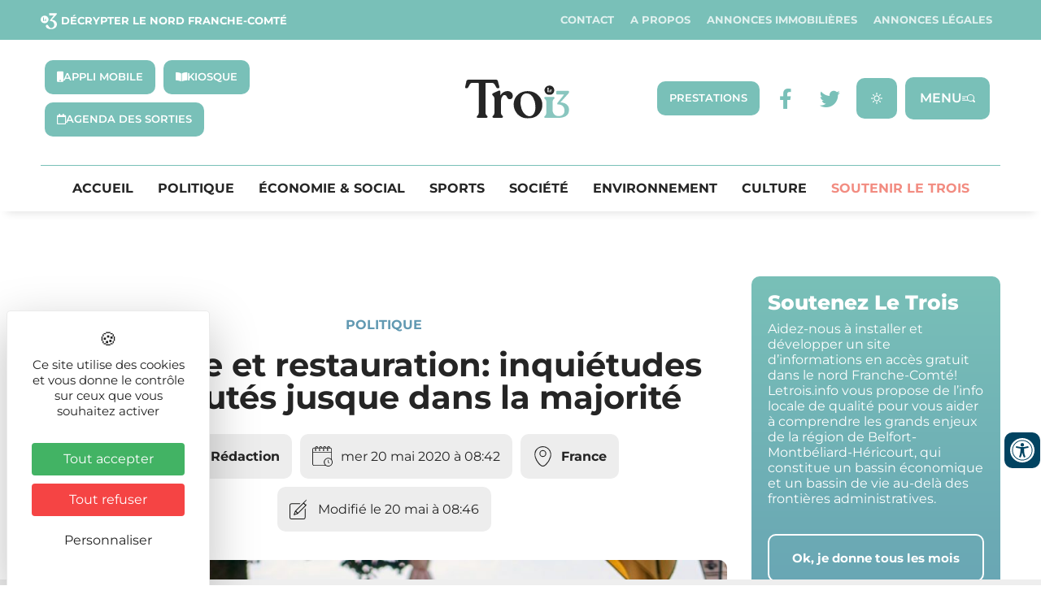

--- FILE ---
content_type: text/html; charset=UTF-8
request_url: https://letrois.info/politique/tourisme-et-restauration-inquietudes-de-deputes-jusque-dans-la-majorite/
body_size: 55423
content:
<!DOCTYPE html>
<html lang="fr-FR" xmlns:og="http://opengraphprotocol.org/schema/" xmlns:fb="http://www.facebook.com/2008/fbml">
<head>
	<meta charset="UTF-8" />
	<meta name="viewport" content="width=device-width, initial-scale=1" />
	<link rel="profile" href="http://gmpg.org/xfn/11" />
	<link rel="pingback" href="https://letrois.info/xmlrpc.php" />
	<meta name='robots' content='index, follow, max-image-preview:large, max-snippet:-1, max-video-preview:-1' />
<link rel="dns-prefetch" href="//tarteaucitron.io"><link rel="preconnect" href="https://tarteaucitron.io" crossorigin=""><!--cloudflare-no-transform--><script type="text/javascript" src="https://tarteaucitron.io/load.js?domain=letrois.info&uuid=03d578903487e57fc20441dc46663e773b88208d"></script>
	<!-- This site is optimized with the Yoast SEO plugin v26.7 - https://yoast.com/wordpress/plugins/seo/ -->
	<title>Tourisme et restauration: inquiétudes de députés jusque dans la majorité - Le Trois -</title>
	<meta name="description" content="Plusieurs députés, y compris dans la majorité, ont plaidé mardi soir pour une réouverture rapide des bars, et plus généralement pour une relance du tourisme" />
	<link rel="canonical" href="https://letrois.info/politique/tourisme-et-restauration-inquietudes-de-deputes-jusque-dans-la-majorite/" />
	<meta property="og:locale" content="fr_FR" />
	<meta property="og:type" content="article" />
	<meta property="og:title" content="Tourisme et restauration: inquiétudes de députés jusque dans la majorité - Le Trois -" />
	<meta property="og:description" content="Plusieurs députés, y compris dans la majorité, ont plaidé mardi soir pour une réouverture rapide des bars, et plus généralement pour une relance du tourisme" />
	<meta property="og:url" content="https://letrois.info/politique/tourisme-et-restauration-inquietudes-de-deputes-jusque-dans-la-majorite/" />
	<meta property="og:site_name" content="Le Trois -" />
	<meta property="article:publisher" content="https://www.facebook.com/letrois.info/" />
	<meta property="article:published_time" content="2020-05-20T06:42:04+00:00" />
	<meta property="article:modified_time" content="2020-05-20T06:46:26+00:00" />
	<meta property="og:image" content="https://letrois.info/wp-content/uploads/2020/05/beer-garden-4465321_1280.jpg" />
	<meta property="og:image:width" content="1280" />
	<meta property="og:image:height" content="853" />
	<meta property="og:image:type" content="image/jpeg" />
	<meta name="author" content="La Rédaction" />
	<meta name="twitter:card" content="summary_large_image" />
	<meta name="twitter:creator" content="@letrois_info" />
	<meta name="twitter:site" content="@letrois_info" />
	<meta name="twitter:label1" content="Écrit par" />
	<meta name="twitter:data1" content="La Rédaction" />
	<meta name="twitter:label2" content="Durée de lecture estimée" />
	<meta name="twitter:data2" content="3 minutes" />
	<script type="application/ld+json" class="yoast-schema-graph">{"@context":"https://schema.org","@graph":[{"@type":"Article","@id":"https://letrois.info/politique/tourisme-et-restauration-inquietudes-de-deputes-jusque-dans-la-majorite/#article","isPartOf":{"@id":"https://letrois.info/politique/tourisme-et-restauration-inquietudes-de-deputes-jusque-dans-la-majorite/"},"author":{"name":"La Rédaction","@id":"https://letrois.info/#/schema/person/493640a28fd06d7ece690a693103d062"},"headline":"Tourisme et restauration: inquiétudes de députés jusque dans la majorité","datePublished":"2020-05-20T06:42:04+00:00","dateModified":"2020-05-20T06:46:26+00:00","mainEntityOfPage":{"@id":"https://letrois.info/politique/tourisme-et-restauration-inquietudes-de-deputes-jusque-dans-la-majorite/"},"wordCount":695,"publisher":{"@id":"https://letrois.info/#organization"},"image":{"@id":"https://letrois.info/politique/tourisme-et-restauration-inquietudes-de-deputes-jusque-dans-la-majorite/#primaryimage"},"thumbnailUrl":"https://letrois.info/wp-content/uploads/2020/05/beer-garden-4465321_1280.jpg","keywords":["France"],"articleSection":["Politique"],"inLanguage":"fr-FR"},{"@type":"WebPage","@id":"https://letrois.info/politique/tourisme-et-restauration-inquietudes-de-deputes-jusque-dans-la-majorite/","url":"https://letrois.info/politique/tourisme-et-restauration-inquietudes-de-deputes-jusque-dans-la-majorite/","name":"Tourisme et restauration: inquiétudes de députés jusque dans la majorité - Le Trois -","isPartOf":{"@id":"https://letrois.info/#website"},"primaryImageOfPage":{"@id":"https://letrois.info/politique/tourisme-et-restauration-inquietudes-de-deputes-jusque-dans-la-majorite/#primaryimage"},"image":{"@id":"https://letrois.info/politique/tourisme-et-restauration-inquietudes-de-deputes-jusque-dans-la-majorite/#primaryimage"},"thumbnailUrl":"https://letrois.info/wp-content/uploads/2020/05/beer-garden-4465321_1280.jpg","datePublished":"2020-05-20T06:42:04+00:00","dateModified":"2020-05-20T06:46:26+00:00","description":"Plusieurs députés, y compris dans la majorité, ont plaidé mardi soir pour une réouverture rapide des bars, et plus généralement pour une relance du tourisme","breadcrumb":{"@id":"https://letrois.info/politique/tourisme-et-restauration-inquietudes-de-deputes-jusque-dans-la-majorite/#breadcrumb"},"inLanguage":"fr-FR","potentialAction":[{"@type":"ReadAction","target":["https://letrois.info/politique/tourisme-et-restauration-inquietudes-de-deputes-jusque-dans-la-majorite/"]}]},{"@type":"ImageObject","inLanguage":"fr-FR","@id":"https://letrois.info/politique/tourisme-et-restauration-inquietudes-de-deputes-jusque-dans-la-majorite/#primaryimage","url":"https://letrois.info/wp-content/uploads/2020/05/beer-garden-4465321_1280.jpg","contentUrl":"https://letrois.info/wp-content/uploads/2020/05/beer-garden-4465321_1280.jpg","width":1280,"height":853,"caption":"Plusieurs députés, y compris dans la majorité, ont plaidé mardi soir pour une réouverture rapide des bars"},{"@type":"BreadcrumbList","@id":"https://letrois.info/politique/tourisme-et-restauration-inquietudes-de-deputes-jusque-dans-la-majorite/#breadcrumb","itemListElement":[{"@type":"ListItem","position":1,"name":"Accueil","item":"https://letrois.info/"},{"@type":"ListItem","position":2,"name":"Tourisme et restauration: inquiétudes de députés jusque dans la majorité"}]},{"@type":"WebSite","@id":"https://letrois.info/#website","url":"https://letrois.info/","name":"Le Trois -","description":"Décrypter le Nord Franche-Comté","publisher":{"@id":"https://letrois.info/#organization"},"potentialAction":[{"@type":"SearchAction","target":{"@type":"EntryPoint","urlTemplate":"https://letrois.info/?s={search_term_string}"},"query-input":{"@type":"PropertyValueSpecification","valueRequired":true,"valueName":"search_term_string"}}],"inLanguage":"fr-FR"},{"@type":"Organization","@id":"https://letrois.info/#organization","name":"Le Trois -","url":"https://letrois.info/","logo":{"@type":"ImageObject","inLanguage":"fr-FR","@id":"https://letrois.info/#/schema/logo/image/","url":"https://letrois.info/wp-content/uploads/2023/03/logo-letrois.svg","contentUrl":"https://letrois.info/wp-content/uploads/2023/03/logo-letrois.svg","width":207,"height":78,"caption":"Le Trois -"},"image":{"@id":"https://letrois.info/#/schema/logo/image/"},"sameAs":["https://www.facebook.com/letrois.info/","https://x.com/letrois_info","https://www.linkedin.com/company/letrois-info/"]},{"@type":"Person","@id":"https://letrois.info/#/schema/person/493640a28fd06d7ece690a693103d062","name":"La Rédaction","description":"Les articles de la rédaction ont été travaillé en équipe ou ce sont des dépêches publiées par l'Agence France Presse (AFP).","url":"https://letrois.info/author/redaction/"}]}</script>
	<!-- / Yoast SEO plugin. -->


<link rel='dns-prefetch' href='//ajax.googleapis.com' />
<link rel='dns-prefetch' href='//cdnjs.cloudflare.com' />
<link rel='dns-prefetch' href='//unpkg.com' />
<link rel='dns-prefetch' href='//fonts.googleapis.com' />
<link rel='dns-prefetch' href='//www.googletagmanager.com' />
<link rel="alternate" type="application/rss+xml" title="Le Trois - &raquo; Flux" href="https://letrois.info/feed/" />
<link rel="alternate" type="application/rss+xml" title="Le Trois - &raquo; Flux des commentaires" href="https://letrois.info/comments/feed/" />
<link rel="alternate" title="oEmbed (JSON)" type="application/json+oembed" href="https://letrois.info/wp-json/oembed/1.0/embed?url=https%3A%2F%2Fletrois.info%2Fpolitique%2Ftourisme-et-restauration-inquietudes-de-deputes-jusque-dans-la-majorite%2F" />
<link rel="alternate" title="oEmbed (XML)" type="text/xml+oembed" href="https://letrois.info/wp-json/oembed/1.0/embed?url=https%3A%2F%2Fletrois.info%2Fpolitique%2Ftourisme-et-restauration-inquietudes-de-deputes-jusque-dans-la-majorite%2F&#038;format=xml" />
<meta property="og:title" content="Tourisme et restauration: inquiétudes de députés jusque dans la majorité"/><meta property="og:description" content="Plusieurs députés, y compris dans la majorité, ont plaidé mardi soir pour une réouverture rapide des bars et restaurants, et plus généralement pour une relance du tourisme, des secteurs à "sauver" selon eux dans la crise du coronavirus.


L'inquiétude grandi dans le monde du tourisme et de la restauration. | ©Markus Distelrath de Pixabay&nbsp;–&nbsp;illustration


(AFP)

Plusieurs députés, y compris dans la majorité, ont plaidé mardi soir pour une réouverture rapide des bars et restaurants, et plus généralement pour une relance du tourisme, des secteurs à "sauver" selon eux dans la crise du coronavirus.

Depuis le 11 mai, "le déconfinement a permis une reprise de l'activité" mais des secteurs sont "toujours au point mort, tourisme, restauration, culture", et "l'urgence est pourtant là", a lancé Julien Aubert (LR), lors d'un débat initié par son groupe sur "Le déconfinement, quelle mise en oeuvre après une semaine".

Son collègue Olivier Marleix a aussi souligné que l'hôtellerie-restauration "pèse près d'un million d'emplois dans notre pays". "La majorité des employeurs n'ont plus de trésorerie" et des centaines atteignent chaque jour un "point de non-retour", tandis que certains assureurs rechignent à "jouer leur rôle", a-t-il affirmé. L'élu d'Eure-et-Loir a demandé si des réouvertures étaient envisageables dès avant le 2 juin, prochaine étape du déconfinement. Philippe Vigier (Libertés et territoires) a lui suggéré de faire "bouger les gestes barrières" dans ces secteurs, faute de quoi leur "équilibre économique sera mis à mal".
Le tourisme domestique
"Nous devons faire en sorte que les Français partent en vacances !" a exhorté le sénateur Michel Raison, co-pilote LR de la cellule "tourisme" de la commission des Affaires économiques. "Le tourisme domestique représente les 2/3 des recettes du secteur. En capitalisant sur cet atout, nous pouvons limiter la casse", a-t-il ajouté. Le sénateur de la Haute-Saône a recommandé la mise en place d'"une garantie d'État" pour les avoirs proposés par les hébergements et les compagnies aériennes, afin de "réinstaurer la confiance des consommateurs", ainsi que des mesures visant "à mieux répartir les flux touristiques sur notre territoire, où 80% des touristes se concentrent sur 20% du territoire".


Annulation en cascade dans le Jura
Rappelant le "plan de soutien massif" de plus de trois milliards d'euros annoncé le 14 mai, le secrétaire d'État auprès du ministre de l'Intérieur, Laurent Nuñez, a renvoyé aux prochaines décisions en vue du 2 juin, qui dépendront "de l'évolution de la situation sanitaire". "Nous pouvons être raisonnablement optimistes", a-t-il indiqué, alors que restaurateurs et cafetiers pourraient peut-être rouvrir dans les départements classés "vert".

La députée LREM Danielle Brulebois s'est inquiétée dans le même sens pour son département du Jura, où "les réservations s'annulent en cascade" en raison de son classement en rouge. Elle a réclamé "une carte départementalisée" et non régionale, pour ne pas "pénaliser" des territoires comme le sien, moins menacé par le coronavirus que la région. "Le sentiment d'injustice et de découragement est grandissant", a-t-elle lâché, demandant également une "actualisation plus fréquente de la carte".


À lire également&nbsp;–&nbsp;Une sénatrice juge « inexplicable » le classement en rouge du Jura

Espoir pour le 2 juin
Le secrétaire d'Etat auprès du ministre de la Santé Adrien Taquet a assuré que le gouvernement avait "bien conscience des effets de ce classement sur la vitalité touristique" et qu'"avant le 2 juin, les choses devraient évoluer". "La santé publique reste une priorité". a-t-il rappelé.

Autre voix LREM revendicatrice, Hugues Renson, élu de Paris, a demandé une "réouverture urgente" des parcs et jardins dans la capitale, "attendue par tous".

Les secrétaires d'État se sont globalement félicités du déconfinement. La gauche a elle mis l'accent sur les besoins sanitaires qui demeurent, en particulier des hôpitaux, "grand corps héroïque mais malade" selon les mots de Sébastien Jumel (PCF)."/><meta property="og:type" content="article"/><meta property="og:url" content="https://letrois.info/?p=20649"/><meta property="og:site_name" content="Le Trois -"/><meta property="og:image" content="https://letrois.info/wp-content/plugins/wp-immo/includes/../../images/no-photo.png"/><!-- letrois.info is managing ads with Advanced Ads 2.0.16 – https://wpadvancedads.com/ --><!--noptimize--><script id="letroisready">
			window.advanced_ads_ready=function(e,a){a=a||"complete";var d=function(e){return"interactive"===a?"loading"!==e:"complete"===e};d(document.readyState)?e():document.addEventListener("readystatechange",(function(a){d(a.target.readyState)&&e()}),{once:"interactive"===a})},window.advanced_ads_ready_queue=window.advanced_ads_ready_queue||[];		</script>
		<!--/noptimize--><style id='wp-img-auto-sizes-contain-inline-css' type='text/css'>
img:is([sizes=auto i],[sizes^="auto," i]){contain-intrinsic-size:3000px 1500px}
/*# sourceURL=wp-img-auto-sizes-contain-inline-css */
</style>
<link rel='stylesheet' id='elementor-osm-css' href='https://letrois.info/wp-content/plugins/Elementor-OSM/assets/css/style.css?ver=6.9' type='text/css' media='all' />
<link rel='stylesheet' id='formidable-css' href='https://letrois.info/wp-content/plugins/formidable/css/formidableforms.css?ver=114035' type='text/css' media='all' />
<link rel='stylesheet' id='hfe-widgets-style-css' href='https://letrois.info/wp-content/plugins/header-footer-elementor/inc/widgets-css/frontend.css?ver=2.8.1' type='text/css' media='all' />
<link rel='stylesheet' id='hfe-woo-product-grid-css' href='https://letrois.info/wp-content/plugins/header-footer-elementor/inc/widgets-css/woo-products.css?ver=2.8.1' type='text/css' media='all' />
<style id='wp-emoji-styles-inline-css' type='text/css'>

	img.wp-smiley, img.emoji {
		display: inline !important;
		border: none !important;
		box-shadow: none !important;
		height: 1em !important;
		width: 1em !important;
		margin: 0 0.07em !important;
		vertical-align: -0.1em !important;
		background: none !important;
		padding: 0 !important;
	}
/*# sourceURL=wp-emoji-styles-inline-css */
</style>
<style id='filebird-block-filebird-gallery-style-inline-css' type='text/css'>
ul.filebird-block-filebird-gallery{margin:auto!important;padding:0!important;width:100%}ul.filebird-block-filebird-gallery.layout-grid{display:grid;grid-gap:20px;align-items:stretch;grid-template-columns:repeat(var(--columns),1fr);justify-items:stretch}ul.filebird-block-filebird-gallery.layout-grid li img{border:1px solid #ccc;box-shadow:2px 2px 6px 0 rgba(0,0,0,.3);height:100%;max-width:100%;-o-object-fit:cover;object-fit:cover;width:100%}ul.filebird-block-filebird-gallery.layout-masonry{-moz-column-count:var(--columns);-moz-column-gap:var(--space);column-gap:var(--space);-moz-column-width:var(--min-width);columns:var(--min-width) var(--columns);display:block;overflow:auto}ul.filebird-block-filebird-gallery.layout-masonry li{margin-bottom:var(--space)}ul.filebird-block-filebird-gallery li{list-style:none}ul.filebird-block-filebird-gallery li figure{height:100%;margin:0;padding:0;position:relative;width:100%}ul.filebird-block-filebird-gallery li figure figcaption{background:linear-gradient(0deg,rgba(0,0,0,.7),rgba(0,0,0,.3) 70%,transparent);bottom:0;box-sizing:border-box;color:#fff;font-size:.8em;margin:0;max-height:100%;overflow:auto;padding:3em .77em .7em;position:absolute;text-align:center;width:100%;z-index:2}ul.filebird-block-filebird-gallery li figure figcaption a{color:inherit}

/*# sourceURL=https://letrois.info/wp-content/plugins/filebird/blocks/filebird-gallery/build/style-index.css */
</style>
<style id='global-styles-inline-css' type='text/css'>
:root{--wp--preset--aspect-ratio--square: 1;--wp--preset--aspect-ratio--4-3: 4/3;--wp--preset--aspect-ratio--3-4: 3/4;--wp--preset--aspect-ratio--3-2: 3/2;--wp--preset--aspect-ratio--2-3: 2/3;--wp--preset--aspect-ratio--16-9: 16/9;--wp--preset--aspect-ratio--9-16: 9/16;--wp--preset--color--black: #000000;--wp--preset--color--cyan-bluish-gray: #abb8c3;--wp--preset--color--white: #ffffff;--wp--preset--color--pale-pink: #f78da7;--wp--preset--color--vivid-red: #cf2e2e;--wp--preset--color--luminous-vivid-orange: #ff6900;--wp--preset--color--luminous-vivid-amber: #fcb900;--wp--preset--color--light-green-cyan: #7bdcb5;--wp--preset--color--vivid-green-cyan: #00d084;--wp--preset--color--pale-cyan-blue: #8ed1fc;--wp--preset--color--vivid-cyan-blue: #0693e3;--wp--preset--color--vivid-purple: #9b51e0;--wp--preset--gradient--vivid-cyan-blue-to-vivid-purple: linear-gradient(135deg,rgb(6,147,227) 0%,rgb(155,81,224) 100%);--wp--preset--gradient--light-green-cyan-to-vivid-green-cyan: linear-gradient(135deg,rgb(122,220,180) 0%,rgb(0,208,130) 100%);--wp--preset--gradient--luminous-vivid-amber-to-luminous-vivid-orange: linear-gradient(135deg,rgb(252,185,0) 0%,rgb(255,105,0) 100%);--wp--preset--gradient--luminous-vivid-orange-to-vivid-red: linear-gradient(135deg,rgb(255,105,0) 0%,rgb(207,46,46) 100%);--wp--preset--gradient--very-light-gray-to-cyan-bluish-gray: linear-gradient(135deg,rgb(238,238,238) 0%,rgb(169,184,195) 100%);--wp--preset--gradient--cool-to-warm-spectrum: linear-gradient(135deg,rgb(74,234,220) 0%,rgb(151,120,209) 20%,rgb(207,42,186) 40%,rgb(238,44,130) 60%,rgb(251,105,98) 80%,rgb(254,248,76) 100%);--wp--preset--gradient--blush-light-purple: linear-gradient(135deg,rgb(255,206,236) 0%,rgb(152,150,240) 100%);--wp--preset--gradient--blush-bordeaux: linear-gradient(135deg,rgb(254,205,165) 0%,rgb(254,45,45) 50%,rgb(107,0,62) 100%);--wp--preset--gradient--luminous-dusk: linear-gradient(135deg,rgb(255,203,112) 0%,rgb(199,81,192) 50%,rgb(65,88,208) 100%);--wp--preset--gradient--pale-ocean: linear-gradient(135deg,rgb(255,245,203) 0%,rgb(182,227,212) 50%,rgb(51,167,181) 100%);--wp--preset--gradient--electric-grass: linear-gradient(135deg,rgb(202,248,128) 0%,rgb(113,206,126) 100%);--wp--preset--gradient--midnight: linear-gradient(135deg,rgb(2,3,129) 0%,rgb(40,116,252) 100%);--wp--preset--font-size--small: 13px;--wp--preset--font-size--medium: 20px;--wp--preset--font-size--large: 36px;--wp--preset--font-size--x-large: 42px;--wp--preset--spacing--20: 0.44rem;--wp--preset--spacing--30: 0.67rem;--wp--preset--spacing--40: 1rem;--wp--preset--spacing--50: 1.5rem;--wp--preset--spacing--60: 2.25rem;--wp--preset--spacing--70: 3.38rem;--wp--preset--spacing--80: 5.06rem;--wp--preset--shadow--natural: 6px 6px 9px rgba(0, 0, 0, 0.2);--wp--preset--shadow--deep: 12px 12px 50px rgba(0, 0, 0, 0.4);--wp--preset--shadow--sharp: 6px 6px 0px rgba(0, 0, 0, 0.2);--wp--preset--shadow--outlined: 6px 6px 0px -3px rgb(255, 255, 255), 6px 6px rgb(0, 0, 0);--wp--preset--shadow--crisp: 6px 6px 0px rgb(0, 0, 0);}:root { --wp--style--global--content-size: 800px;--wp--style--global--wide-size: 1200px; }:where(body) { margin: 0; }.wp-site-blocks > .alignleft { float: left; margin-right: 2em; }.wp-site-blocks > .alignright { float: right; margin-left: 2em; }.wp-site-blocks > .aligncenter { justify-content: center; margin-left: auto; margin-right: auto; }:where(.wp-site-blocks) > * { margin-block-start: 24px; margin-block-end: 0; }:where(.wp-site-blocks) > :first-child { margin-block-start: 0; }:where(.wp-site-blocks) > :last-child { margin-block-end: 0; }:root { --wp--style--block-gap: 24px; }:root :where(.is-layout-flow) > :first-child{margin-block-start: 0;}:root :where(.is-layout-flow) > :last-child{margin-block-end: 0;}:root :where(.is-layout-flow) > *{margin-block-start: 24px;margin-block-end: 0;}:root :where(.is-layout-constrained) > :first-child{margin-block-start: 0;}:root :where(.is-layout-constrained) > :last-child{margin-block-end: 0;}:root :where(.is-layout-constrained) > *{margin-block-start: 24px;margin-block-end: 0;}:root :where(.is-layout-flex){gap: 24px;}:root :where(.is-layout-grid){gap: 24px;}.is-layout-flow > .alignleft{float: left;margin-inline-start: 0;margin-inline-end: 2em;}.is-layout-flow > .alignright{float: right;margin-inline-start: 2em;margin-inline-end: 0;}.is-layout-flow > .aligncenter{margin-left: auto !important;margin-right: auto !important;}.is-layout-constrained > .alignleft{float: left;margin-inline-start: 0;margin-inline-end: 2em;}.is-layout-constrained > .alignright{float: right;margin-inline-start: 2em;margin-inline-end: 0;}.is-layout-constrained > .aligncenter{margin-left: auto !important;margin-right: auto !important;}.is-layout-constrained > :where(:not(.alignleft):not(.alignright):not(.alignfull)){max-width: var(--wp--style--global--content-size);margin-left: auto !important;margin-right: auto !important;}.is-layout-constrained > .alignwide{max-width: var(--wp--style--global--wide-size);}body .is-layout-flex{display: flex;}.is-layout-flex{flex-wrap: wrap;align-items: center;}.is-layout-flex > :is(*, div){margin: 0;}body .is-layout-grid{display: grid;}.is-layout-grid > :is(*, div){margin: 0;}body{padding-top: 0px;padding-right: 0px;padding-bottom: 0px;padding-left: 0px;}a:where(:not(.wp-element-button)){text-decoration: underline;}:root :where(.wp-element-button, .wp-block-button__link){background-color: #32373c;border-width: 0;color: #fff;font-family: inherit;font-size: inherit;font-style: inherit;font-weight: inherit;letter-spacing: inherit;line-height: inherit;padding-top: calc(0.667em + 2px);padding-right: calc(1.333em + 2px);padding-bottom: calc(0.667em + 2px);padding-left: calc(1.333em + 2px);text-decoration: none;text-transform: inherit;}.has-black-color{color: var(--wp--preset--color--black) !important;}.has-cyan-bluish-gray-color{color: var(--wp--preset--color--cyan-bluish-gray) !important;}.has-white-color{color: var(--wp--preset--color--white) !important;}.has-pale-pink-color{color: var(--wp--preset--color--pale-pink) !important;}.has-vivid-red-color{color: var(--wp--preset--color--vivid-red) !important;}.has-luminous-vivid-orange-color{color: var(--wp--preset--color--luminous-vivid-orange) !important;}.has-luminous-vivid-amber-color{color: var(--wp--preset--color--luminous-vivid-amber) !important;}.has-light-green-cyan-color{color: var(--wp--preset--color--light-green-cyan) !important;}.has-vivid-green-cyan-color{color: var(--wp--preset--color--vivid-green-cyan) !important;}.has-pale-cyan-blue-color{color: var(--wp--preset--color--pale-cyan-blue) !important;}.has-vivid-cyan-blue-color{color: var(--wp--preset--color--vivid-cyan-blue) !important;}.has-vivid-purple-color{color: var(--wp--preset--color--vivid-purple) !important;}.has-black-background-color{background-color: var(--wp--preset--color--black) !important;}.has-cyan-bluish-gray-background-color{background-color: var(--wp--preset--color--cyan-bluish-gray) !important;}.has-white-background-color{background-color: var(--wp--preset--color--white) !important;}.has-pale-pink-background-color{background-color: var(--wp--preset--color--pale-pink) !important;}.has-vivid-red-background-color{background-color: var(--wp--preset--color--vivid-red) !important;}.has-luminous-vivid-orange-background-color{background-color: var(--wp--preset--color--luminous-vivid-orange) !important;}.has-luminous-vivid-amber-background-color{background-color: var(--wp--preset--color--luminous-vivid-amber) !important;}.has-light-green-cyan-background-color{background-color: var(--wp--preset--color--light-green-cyan) !important;}.has-vivid-green-cyan-background-color{background-color: var(--wp--preset--color--vivid-green-cyan) !important;}.has-pale-cyan-blue-background-color{background-color: var(--wp--preset--color--pale-cyan-blue) !important;}.has-vivid-cyan-blue-background-color{background-color: var(--wp--preset--color--vivid-cyan-blue) !important;}.has-vivid-purple-background-color{background-color: var(--wp--preset--color--vivid-purple) !important;}.has-black-border-color{border-color: var(--wp--preset--color--black) !important;}.has-cyan-bluish-gray-border-color{border-color: var(--wp--preset--color--cyan-bluish-gray) !important;}.has-white-border-color{border-color: var(--wp--preset--color--white) !important;}.has-pale-pink-border-color{border-color: var(--wp--preset--color--pale-pink) !important;}.has-vivid-red-border-color{border-color: var(--wp--preset--color--vivid-red) !important;}.has-luminous-vivid-orange-border-color{border-color: var(--wp--preset--color--luminous-vivid-orange) !important;}.has-luminous-vivid-amber-border-color{border-color: var(--wp--preset--color--luminous-vivid-amber) !important;}.has-light-green-cyan-border-color{border-color: var(--wp--preset--color--light-green-cyan) !important;}.has-vivid-green-cyan-border-color{border-color: var(--wp--preset--color--vivid-green-cyan) !important;}.has-pale-cyan-blue-border-color{border-color: var(--wp--preset--color--pale-cyan-blue) !important;}.has-vivid-cyan-blue-border-color{border-color: var(--wp--preset--color--vivid-cyan-blue) !important;}.has-vivid-purple-border-color{border-color: var(--wp--preset--color--vivid-purple) !important;}.has-vivid-cyan-blue-to-vivid-purple-gradient-background{background: var(--wp--preset--gradient--vivid-cyan-blue-to-vivid-purple) !important;}.has-light-green-cyan-to-vivid-green-cyan-gradient-background{background: var(--wp--preset--gradient--light-green-cyan-to-vivid-green-cyan) !important;}.has-luminous-vivid-amber-to-luminous-vivid-orange-gradient-background{background: var(--wp--preset--gradient--luminous-vivid-amber-to-luminous-vivid-orange) !important;}.has-luminous-vivid-orange-to-vivid-red-gradient-background{background: var(--wp--preset--gradient--luminous-vivid-orange-to-vivid-red) !important;}.has-very-light-gray-to-cyan-bluish-gray-gradient-background{background: var(--wp--preset--gradient--very-light-gray-to-cyan-bluish-gray) !important;}.has-cool-to-warm-spectrum-gradient-background{background: var(--wp--preset--gradient--cool-to-warm-spectrum) !important;}.has-blush-light-purple-gradient-background{background: var(--wp--preset--gradient--blush-light-purple) !important;}.has-blush-bordeaux-gradient-background{background: var(--wp--preset--gradient--blush-bordeaux) !important;}.has-luminous-dusk-gradient-background{background: var(--wp--preset--gradient--luminous-dusk) !important;}.has-pale-ocean-gradient-background{background: var(--wp--preset--gradient--pale-ocean) !important;}.has-electric-grass-gradient-background{background: var(--wp--preset--gradient--electric-grass) !important;}.has-midnight-gradient-background{background: var(--wp--preset--gradient--midnight) !important;}.has-small-font-size{font-size: var(--wp--preset--font-size--small) !important;}.has-medium-font-size{font-size: var(--wp--preset--font-size--medium) !important;}.has-large-font-size{font-size: var(--wp--preset--font-size--large) !important;}.has-x-large-font-size{font-size: var(--wp--preset--font-size--x-large) !important;}
:root :where(.wp-block-pullquote){font-size: 1.5em;line-height: 1.6;}
/*# sourceURL=global-styles-inline-css */
</style>
<link rel='stylesheet' id='style_accessibilite-css' href='https://letrois.info/wp-content/plugins/accessibilite/css/main.css?ver=6.9' type='text/css' media='all' />
<link rel='stylesheet' id='awesome-weather-css' href='https://letrois.info/wp-content/plugins/awesome-weather/awesome-weather.css?ver=6.9' type='text/css' media='all' />
<style id='awesome-weather-inline-css' type='text/css'>
.awesome-weather-wrap { font-family: 'Open Sans', sans-serif; font-weight: 400; font-size: 14px; line-height: 14px; }
/*# sourceURL=awesome-weather-inline-css */
</style>
<link rel='stylesheet' id='opensans-googlefont-css' href='//fonts.googleapis.com/css?family=Open+Sans%3A400&#038;ver=6.9' type='text/css' media='all' />
<link rel='stylesheet' id='woocommerce-layout-css' href='https://letrois.info/wp-content/plugins/woocommerce/assets/css/woocommerce-layout.css?ver=10.4.3' type='text/css' media='all' />
<link rel='stylesheet' id='woocommerce-smallscreen-css' href='https://letrois.info/wp-content/plugins/woocommerce/assets/css/woocommerce-smallscreen.css?ver=10.4.3' type='text/css' media='only screen and (max-width: 768px)' />
<link rel='stylesheet' id='woocommerce-general-css' href='https://letrois.info/wp-content/plugins/woocommerce/assets/css/woocommerce.css?ver=10.4.3' type='text/css' media='all' />
<style id='woocommerce-inline-inline-css' type='text/css'>
.woocommerce form .form-row .required { visibility: visible; }
/*# sourceURL=woocommerce-inline-inline-css */
</style>
<link rel='stylesheet' id='hfe-style-css' href='https://letrois.info/wp-content/plugins/header-footer-elementor/assets/css/header-footer-elementor.css?ver=2.8.1' type='text/css' media='all' />
<link rel='stylesheet' id='elementor-icons-css' href='https://letrois.info/wp-content/plugins/elementor/assets/lib/eicons/css/elementor-icons.min.css?ver=5.45.0' type='text/css' media='all' />
<link rel='stylesheet' id='elementor-frontend-css' href='https://letrois.info/wp-content/plugins/elementor/assets/css/frontend.min.css?ver=3.34.1' type='text/css' media='all' />
<style id='elementor-frontend-inline-css' type='text/css'>
@-webkit-keyframes ha_fadeIn{0%{opacity:0}to{opacity:1}}@keyframes ha_fadeIn{0%{opacity:0}to{opacity:1}}@-webkit-keyframes ha_zoomIn{0%{opacity:0;-webkit-transform:scale3d(.3,.3,.3);transform:scale3d(.3,.3,.3)}50%{opacity:1}}@keyframes ha_zoomIn{0%{opacity:0;-webkit-transform:scale3d(.3,.3,.3);transform:scale3d(.3,.3,.3)}50%{opacity:1}}@-webkit-keyframes ha_rollIn{0%{opacity:0;-webkit-transform:translate3d(-100%,0,0) rotate3d(0,0,1,-120deg);transform:translate3d(-100%,0,0) rotate3d(0,0,1,-120deg)}to{opacity:1}}@keyframes ha_rollIn{0%{opacity:0;-webkit-transform:translate3d(-100%,0,0) rotate3d(0,0,1,-120deg);transform:translate3d(-100%,0,0) rotate3d(0,0,1,-120deg)}to{opacity:1}}@-webkit-keyframes ha_bounce{0%,20%,53%,to{-webkit-animation-timing-function:cubic-bezier(.215,.61,.355,1);animation-timing-function:cubic-bezier(.215,.61,.355,1)}40%,43%{-webkit-transform:translate3d(0,-30px,0) scaleY(1.1);transform:translate3d(0,-30px,0) scaleY(1.1);-webkit-animation-timing-function:cubic-bezier(.755,.05,.855,.06);animation-timing-function:cubic-bezier(.755,.05,.855,.06)}70%{-webkit-transform:translate3d(0,-15px,0) scaleY(1.05);transform:translate3d(0,-15px,0) scaleY(1.05);-webkit-animation-timing-function:cubic-bezier(.755,.05,.855,.06);animation-timing-function:cubic-bezier(.755,.05,.855,.06)}80%{-webkit-transition-timing-function:cubic-bezier(.215,.61,.355,1);transition-timing-function:cubic-bezier(.215,.61,.355,1);-webkit-transform:translate3d(0,0,0) scaleY(.95);transform:translate3d(0,0,0) scaleY(.95)}90%{-webkit-transform:translate3d(0,-4px,0) scaleY(1.02);transform:translate3d(0,-4px,0) scaleY(1.02)}}@keyframes ha_bounce{0%,20%,53%,to{-webkit-animation-timing-function:cubic-bezier(.215,.61,.355,1);animation-timing-function:cubic-bezier(.215,.61,.355,1)}40%,43%{-webkit-transform:translate3d(0,-30px,0) scaleY(1.1);transform:translate3d(0,-30px,0) scaleY(1.1);-webkit-animation-timing-function:cubic-bezier(.755,.05,.855,.06);animation-timing-function:cubic-bezier(.755,.05,.855,.06)}70%{-webkit-transform:translate3d(0,-15px,0) scaleY(1.05);transform:translate3d(0,-15px,0) scaleY(1.05);-webkit-animation-timing-function:cubic-bezier(.755,.05,.855,.06);animation-timing-function:cubic-bezier(.755,.05,.855,.06)}80%{-webkit-transition-timing-function:cubic-bezier(.215,.61,.355,1);transition-timing-function:cubic-bezier(.215,.61,.355,1);-webkit-transform:translate3d(0,0,0) scaleY(.95);transform:translate3d(0,0,0) scaleY(.95)}90%{-webkit-transform:translate3d(0,-4px,0) scaleY(1.02);transform:translate3d(0,-4px,0) scaleY(1.02)}}@-webkit-keyframes ha_bounceIn{0%,20%,40%,60%,80%,to{-webkit-animation-timing-function:cubic-bezier(.215,.61,.355,1);animation-timing-function:cubic-bezier(.215,.61,.355,1)}0%{opacity:0;-webkit-transform:scale3d(.3,.3,.3);transform:scale3d(.3,.3,.3)}20%{-webkit-transform:scale3d(1.1,1.1,1.1);transform:scale3d(1.1,1.1,1.1)}40%{-webkit-transform:scale3d(.9,.9,.9);transform:scale3d(.9,.9,.9)}60%{opacity:1;-webkit-transform:scale3d(1.03,1.03,1.03);transform:scale3d(1.03,1.03,1.03)}80%{-webkit-transform:scale3d(.97,.97,.97);transform:scale3d(.97,.97,.97)}to{opacity:1}}@keyframes ha_bounceIn{0%,20%,40%,60%,80%,to{-webkit-animation-timing-function:cubic-bezier(.215,.61,.355,1);animation-timing-function:cubic-bezier(.215,.61,.355,1)}0%{opacity:0;-webkit-transform:scale3d(.3,.3,.3);transform:scale3d(.3,.3,.3)}20%{-webkit-transform:scale3d(1.1,1.1,1.1);transform:scale3d(1.1,1.1,1.1)}40%{-webkit-transform:scale3d(.9,.9,.9);transform:scale3d(.9,.9,.9)}60%{opacity:1;-webkit-transform:scale3d(1.03,1.03,1.03);transform:scale3d(1.03,1.03,1.03)}80%{-webkit-transform:scale3d(.97,.97,.97);transform:scale3d(.97,.97,.97)}to{opacity:1}}@-webkit-keyframes ha_flipInX{0%{opacity:0;-webkit-transform:perspective(400px) rotate3d(1,0,0,90deg);transform:perspective(400px) rotate3d(1,0,0,90deg);-webkit-animation-timing-function:ease-in;animation-timing-function:ease-in}40%{-webkit-transform:perspective(400px) rotate3d(1,0,0,-20deg);transform:perspective(400px) rotate3d(1,0,0,-20deg);-webkit-animation-timing-function:ease-in;animation-timing-function:ease-in}60%{opacity:1;-webkit-transform:perspective(400px) rotate3d(1,0,0,10deg);transform:perspective(400px) rotate3d(1,0,0,10deg)}80%{-webkit-transform:perspective(400px) rotate3d(1,0,0,-5deg);transform:perspective(400px) rotate3d(1,0,0,-5deg)}}@keyframes ha_flipInX{0%{opacity:0;-webkit-transform:perspective(400px) rotate3d(1,0,0,90deg);transform:perspective(400px) rotate3d(1,0,0,90deg);-webkit-animation-timing-function:ease-in;animation-timing-function:ease-in}40%{-webkit-transform:perspective(400px) rotate3d(1,0,0,-20deg);transform:perspective(400px) rotate3d(1,0,0,-20deg);-webkit-animation-timing-function:ease-in;animation-timing-function:ease-in}60%{opacity:1;-webkit-transform:perspective(400px) rotate3d(1,0,0,10deg);transform:perspective(400px) rotate3d(1,0,0,10deg)}80%{-webkit-transform:perspective(400px) rotate3d(1,0,0,-5deg);transform:perspective(400px) rotate3d(1,0,0,-5deg)}}@-webkit-keyframes ha_flipInY{0%{opacity:0;-webkit-transform:perspective(400px) rotate3d(0,1,0,90deg);transform:perspective(400px) rotate3d(0,1,0,90deg);-webkit-animation-timing-function:ease-in;animation-timing-function:ease-in}40%{-webkit-transform:perspective(400px) rotate3d(0,1,0,-20deg);transform:perspective(400px) rotate3d(0,1,0,-20deg);-webkit-animation-timing-function:ease-in;animation-timing-function:ease-in}60%{opacity:1;-webkit-transform:perspective(400px) rotate3d(0,1,0,10deg);transform:perspective(400px) rotate3d(0,1,0,10deg)}80%{-webkit-transform:perspective(400px) rotate3d(0,1,0,-5deg);transform:perspective(400px) rotate3d(0,1,0,-5deg)}}@keyframes ha_flipInY{0%{opacity:0;-webkit-transform:perspective(400px) rotate3d(0,1,0,90deg);transform:perspective(400px) rotate3d(0,1,0,90deg);-webkit-animation-timing-function:ease-in;animation-timing-function:ease-in}40%{-webkit-transform:perspective(400px) rotate3d(0,1,0,-20deg);transform:perspective(400px) rotate3d(0,1,0,-20deg);-webkit-animation-timing-function:ease-in;animation-timing-function:ease-in}60%{opacity:1;-webkit-transform:perspective(400px) rotate3d(0,1,0,10deg);transform:perspective(400px) rotate3d(0,1,0,10deg)}80%{-webkit-transform:perspective(400px) rotate3d(0,1,0,-5deg);transform:perspective(400px) rotate3d(0,1,0,-5deg)}}@-webkit-keyframes ha_swing{20%{-webkit-transform:rotate3d(0,0,1,15deg);transform:rotate3d(0,0,1,15deg)}40%{-webkit-transform:rotate3d(0,0,1,-10deg);transform:rotate3d(0,0,1,-10deg)}60%{-webkit-transform:rotate3d(0,0,1,5deg);transform:rotate3d(0,0,1,5deg)}80%{-webkit-transform:rotate3d(0,0,1,-5deg);transform:rotate3d(0,0,1,-5deg)}}@keyframes ha_swing{20%{-webkit-transform:rotate3d(0,0,1,15deg);transform:rotate3d(0,0,1,15deg)}40%{-webkit-transform:rotate3d(0,0,1,-10deg);transform:rotate3d(0,0,1,-10deg)}60%{-webkit-transform:rotate3d(0,0,1,5deg);transform:rotate3d(0,0,1,5deg)}80%{-webkit-transform:rotate3d(0,0,1,-5deg);transform:rotate3d(0,0,1,-5deg)}}@-webkit-keyframes ha_slideInDown{0%{visibility:visible;-webkit-transform:translate3d(0,-100%,0);transform:translate3d(0,-100%,0)}}@keyframes ha_slideInDown{0%{visibility:visible;-webkit-transform:translate3d(0,-100%,0);transform:translate3d(0,-100%,0)}}@-webkit-keyframes ha_slideInUp{0%{visibility:visible;-webkit-transform:translate3d(0,100%,0);transform:translate3d(0,100%,0)}}@keyframes ha_slideInUp{0%{visibility:visible;-webkit-transform:translate3d(0,100%,0);transform:translate3d(0,100%,0)}}@-webkit-keyframes ha_slideInLeft{0%{visibility:visible;-webkit-transform:translate3d(-100%,0,0);transform:translate3d(-100%,0,0)}}@keyframes ha_slideInLeft{0%{visibility:visible;-webkit-transform:translate3d(-100%,0,0);transform:translate3d(-100%,0,0)}}@-webkit-keyframes ha_slideInRight{0%{visibility:visible;-webkit-transform:translate3d(100%,0,0);transform:translate3d(100%,0,0)}}@keyframes ha_slideInRight{0%{visibility:visible;-webkit-transform:translate3d(100%,0,0);transform:translate3d(100%,0,0)}}.ha_fadeIn{-webkit-animation-name:ha_fadeIn;animation-name:ha_fadeIn}.ha_zoomIn{-webkit-animation-name:ha_zoomIn;animation-name:ha_zoomIn}.ha_rollIn{-webkit-animation-name:ha_rollIn;animation-name:ha_rollIn}.ha_bounce{-webkit-transform-origin:center bottom;-ms-transform-origin:center bottom;transform-origin:center bottom;-webkit-animation-name:ha_bounce;animation-name:ha_bounce}.ha_bounceIn{-webkit-animation-name:ha_bounceIn;animation-name:ha_bounceIn;-webkit-animation-duration:.75s;-webkit-animation-duration:calc(var(--animate-duration)*.75);animation-duration:.75s;animation-duration:calc(var(--animate-duration)*.75)}.ha_flipInX,.ha_flipInY{-webkit-animation-name:ha_flipInX;animation-name:ha_flipInX;-webkit-backface-visibility:visible!important;backface-visibility:visible!important}.ha_flipInY{-webkit-animation-name:ha_flipInY;animation-name:ha_flipInY}.ha_swing{-webkit-transform-origin:top center;-ms-transform-origin:top center;transform-origin:top center;-webkit-animation-name:ha_swing;animation-name:ha_swing}.ha_slideInDown{-webkit-animation-name:ha_slideInDown;animation-name:ha_slideInDown}.ha_slideInUp{-webkit-animation-name:ha_slideInUp;animation-name:ha_slideInUp}.ha_slideInLeft{-webkit-animation-name:ha_slideInLeft;animation-name:ha_slideInLeft}.ha_slideInRight{-webkit-animation-name:ha_slideInRight;animation-name:ha_slideInRight}.ha-css-transform-yes{-webkit-transition-duration:var(--ha-tfx-transition-duration, .2s);transition-duration:var(--ha-tfx-transition-duration, .2s);-webkit-transition-property:-webkit-transform;transition-property:transform;transition-property:transform,-webkit-transform;-webkit-transform:translate(var(--ha-tfx-translate-x, 0),var(--ha-tfx-translate-y, 0)) scale(var(--ha-tfx-scale-x, 1),var(--ha-tfx-scale-y, 1)) skew(var(--ha-tfx-skew-x, 0),var(--ha-tfx-skew-y, 0)) rotateX(var(--ha-tfx-rotate-x, 0)) rotateY(var(--ha-tfx-rotate-y, 0)) rotateZ(var(--ha-tfx-rotate-z, 0));transform:translate(var(--ha-tfx-translate-x, 0),var(--ha-tfx-translate-y, 0)) scale(var(--ha-tfx-scale-x, 1),var(--ha-tfx-scale-y, 1)) skew(var(--ha-tfx-skew-x, 0),var(--ha-tfx-skew-y, 0)) rotateX(var(--ha-tfx-rotate-x, 0)) rotateY(var(--ha-tfx-rotate-y, 0)) rotateZ(var(--ha-tfx-rotate-z, 0))}.ha-css-transform-yes:hover{-webkit-transform:translate(var(--ha-tfx-translate-x-hover, var(--ha-tfx-translate-x, 0)),var(--ha-tfx-translate-y-hover, var(--ha-tfx-translate-y, 0))) scale(var(--ha-tfx-scale-x-hover, var(--ha-tfx-scale-x, 1)),var(--ha-tfx-scale-y-hover, var(--ha-tfx-scale-y, 1))) skew(var(--ha-tfx-skew-x-hover, var(--ha-tfx-skew-x, 0)),var(--ha-tfx-skew-y-hover, var(--ha-tfx-skew-y, 0))) rotateX(var(--ha-tfx-rotate-x-hover, var(--ha-tfx-rotate-x, 0))) rotateY(var(--ha-tfx-rotate-y-hover, var(--ha-tfx-rotate-y, 0))) rotateZ(var(--ha-tfx-rotate-z-hover, var(--ha-tfx-rotate-z, 0)));transform:translate(var(--ha-tfx-translate-x-hover, var(--ha-tfx-translate-x, 0)),var(--ha-tfx-translate-y-hover, var(--ha-tfx-translate-y, 0))) scale(var(--ha-tfx-scale-x-hover, var(--ha-tfx-scale-x, 1)),var(--ha-tfx-scale-y-hover, var(--ha-tfx-scale-y, 1))) skew(var(--ha-tfx-skew-x-hover, var(--ha-tfx-skew-x, 0)),var(--ha-tfx-skew-y-hover, var(--ha-tfx-skew-y, 0))) rotateX(var(--ha-tfx-rotate-x-hover, var(--ha-tfx-rotate-x, 0))) rotateY(var(--ha-tfx-rotate-y-hover, var(--ha-tfx-rotate-y, 0))) rotateZ(var(--ha-tfx-rotate-z-hover, var(--ha-tfx-rotate-z, 0)))}.happy-addon>.elementor-widget-container{word-wrap:break-word;overflow-wrap:break-word}.happy-addon>.elementor-widget-container,.happy-addon>.elementor-widget-container *{-webkit-box-sizing:border-box;box-sizing:border-box}.happy-addon:not(:has(.elementor-widget-container)),.happy-addon:not(:has(.elementor-widget-container)) *{-webkit-box-sizing:border-box;box-sizing:border-box;word-wrap:break-word;overflow-wrap:break-word}.happy-addon p:empty{display:none}.happy-addon .elementor-inline-editing{min-height:auto!important}.happy-addon-pro img{max-width:100%;height:auto;-o-object-fit:cover;object-fit:cover}.ha-screen-reader-text{position:absolute;overflow:hidden;clip:rect(1px,1px,1px,1px);margin:-1px;padding:0;width:1px;height:1px;border:0;word-wrap:normal!important;-webkit-clip-path:inset(50%);clip-path:inset(50%)}.ha-has-bg-overlay>.elementor-widget-container{position:relative;z-index:1}.ha-has-bg-overlay>.elementor-widget-container:before{position:absolute;top:0;left:0;z-index:-1;width:100%;height:100%;content:""}.ha-has-bg-overlay:not(:has(.elementor-widget-container)){position:relative;z-index:1}.ha-has-bg-overlay:not(:has(.elementor-widget-container)):before{position:absolute;top:0;left:0;z-index:-1;width:100%;height:100%;content:""}.ha-popup--is-enabled .ha-js-popup,.ha-popup--is-enabled .ha-js-popup img{cursor:-webkit-zoom-in!important;cursor:zoom-in!important}.mfp-wrap .mfp-arrow,.mfp-wrap .mfp-close{background-color:transparent}.mfp-wrap .mfp-arrow:focus,.mfp-wrap .mfp-close:focus{outline-width:thin}.ha-advanced-tooltip-enable{position:relative;cursor:pointer;--ha-tooltip-arrow-color:black;--ha-tooltip-arrow-distance:0}.ha-advanced-tooltip-enable .ha-advanced-tooltip-content{position:absolute;z-index:999;display:none;padding:5px 0;width:120px;height:auto;border-radius:6px;background-color:#000;color:#fff;text-align:center;opacity:0}.ha-advanced-tooltip-enable .ha-advanced-tooltip-content::after{position:absolute;border-width:5px;border-style:solid;content:""}.ha-advanced-tooltip-enable .ha-advanced-tooltip-content.no-arrow::after{visibility:hidden}.ha-advanced-tooltip-enable .ha-advanced-tooltip-content.show{display:inline-block;opacity:1}.ha-advanced-tooltip-enable.ha-advanced-tooltip-top .ha-advanced-tooltip-content,body[data-elementor-device-mode=tablet] .ha-advanced-tooltip-enable.ha-advanced-tooltip-tablet-top .ha-advanced-tooltip-content{top:unset;right:0;bottom:calc(101% + var(--ha-tooltip-arrow-distance));left:0;margin:0 auto}.ha-advanced-tooltip-enable.ha-advanced-tooltip-top .ha-advanced-tooltip-content::after,body[data-elementor-device-mode=tablet] .ha-advanced-tooltip-enable.ha-advanced-tooltip-tablet-top .ha-advanced-tooltip-content::after{top:100%;right:unset;bottom:unset;left:50%;border-color:var(--ha-tooltip-arrow-color) transparent transparent transparent;-webkit-transform:translateX(-50%);-ms-transform:translateX(-50%);transform:translateX(-50%)}.ha-advanced-tooltip-enable.ha-advanced-tooltip-bottom .ha-advanced-tooltip-content,body[data-elementor-device-mode=tablet] .ha-advanced-tooltip-enable.ha-advanced-tooltip-tablet-bottom .ha-advanced-tooltip-content{top:calc(101% + var(--ha-tooltip-arrow-distance));right:0;bottom:unset;left:0;margin:0 auto}.ha-advanced-tooltip-enable.ha-advanced-tooltip-bottom .ha-advanced-tooltip-content::after,body[data-elementor-device-mode=tablet] .ha-advanced-tooltip-enable.ha-advanced-tooltip-tablet-bottom .ha-advanced-tooltip-content::after{top:unset;right:unset;bottom:100%;left:50%;border-color:transparent transparent var(--ha-tooltip-arrow-color) transparent;-webkit-transform:translateX(-50%);-ms-transform:translateX(-50%);transform:translateX(-50%)}.ha-advanced-tooltip-enable.ha-advanced-tooltip-left .ha-advanced-tooltip-content,body[data-elementor-device-mode=tablet] .ha-advanced-tooltip-enable.ha-advanced-tooltip-tablet-left .ha-advanced-tooltip-content{top:50%;right:calc(101% + var(--ha-tooltip-arrow-distance));bottom:unset;left:unset;-webkit-transform:translateY(-50%);-ms-transform:translateY(-50%);transform:translateY(-50%)}.ha-advanced-tooltip-enable.ha-advanced-tooltip-left .ha-advanced-tooltip-content::after,body[data-elementor-device-mode=tablet] .ha-advanced-tooltip-enable.ha-advanced-tooltip-tablet-left .ha-advanced-tooltip-content::after{top:50%;right:unset;bottom:unset;left:100%;border-color:transparent transparent transparent var(--ha-tooltip-arrow-color);-webkit-transform:translateY(-50%);-ms-transform:translateY(-50%);transform:translateY(-50%)}.ha-advanced-tooltip-enable.ha-advanced-tooltip-right .ha-advanced-tooltip-content,body[data-elementor-device-mode=tablet] .ha-advanced-tooltip-enable.ha-advanced-tooltip-tablet-right .ha-advanced-tooltip-content{top:50%;right:unset;bottom:unset;left:calc(101% + var(--ha-tooltip-arrow-distance));-webkit-transform:translateY(-50%);-ms-transform:translateY(-50%);transform:translateY(-50%)}.ha-advanced-tooltip-enable.ha-advanced-tooltip-right .ha-advanced-tooltip-content::after,body[data-elementor-device-mode=tablet] .ha-advanced-tooltip-enable.ha-advanced-tooltip-tablet-right .ha-advanced-tooltip-content::after{top:50%;right:100%;bottom:unset;left:unset;border-color:transparent var(--ha-tooltip-arrow-color) transparent transparent;-webkit-transform:translateY(-50%);-ms-transform:translateY(-50%);transform:translateY(-50%)}body[data-elementor-device-mode=mobile] .ha-advanced-tooltip-enable.ha-advanced-tooltip-mobile-top .ha-advanced-tooltip-content{top:unset;right:0;bottom:calc(101% + var(--ha-tooltip-arrow-distance));left:0;margin:0 auto}body[data-elementor-device-mode=mobile] .ha-advanced-tooltip-enable.ha-advanced-tooltip-mobile-top .ha-advanced-tooltip-content::after{top:100%;right:unset;bottom:unset;left:50%;border-color:var(--ha-tooltip-arrow-color) transparent transparent transparent;-webkit-transform:translateX(-50%);-ms-transform:translateX(-50%);transform:translateX(-50%)}body[data-elementor-device-mode=mobile] .ha-advanced-tooltip-enable.ha-advanced-tooltip-mobile-bottom .ha-advanced-tooltip-content{top:calc(101% + var(--ha-tooltip-arrow-distance));right:0;bottom:unset;left:0;margin:0 auto}body[data-elementor-device-mode=mobile] .ha-advanced-tooltip-enable.ha-advanced-tooltip-mobile-bottom .ha-advanced-tooltip-content::after{top:unset;right:unset;bottom:100%;left:50%;border-color:transparent transparent var(--ha-tooltip-arrow-color) transparent;-webkit-transform:translateX(-50%);-ms-transform:translateX(-50%);transform:translateX(-50%)}body[data-elementor-device-mode=mobile] .ha-advanced-tooltip-enable.ha-advanced-tooltip-mobile-left .ha-advanced-tooltip-content{top:50%;right:calc(101% + var(--ha-tooltip-arrow-distance));bottom:unset;left:unset;-webkit-transform:translateY(-50%);-ms-transform:translateY(-50%);transform:translateY(-50%)}body[data-elementor-device-mode=mobile] .ha-advanced-tooltip-enable.ha-advanced-tooltip-mobile-left .ha-advanced-tooltip-content::after{top:50%;right:unset;bottom:unset;left:100%;border-color:transparent transparent transparent var(--ha-tooltip-arrow-color);-webkit-transform:translateY(-50%);-ms-transform:translateY(-50%);transform:translateY(-50%)}body[data-elementor-device-mode=mobile] .ha-advanced-tooltip-enable.ha-advanced-tooltip-mobile-right .ha-advanced-tooltip-content{top:50%;right:unset;bottom:unset;left:calc(101% + var(--ha-tooltip-arrow-distance));-webkit-transform:translateY(-50%);-ms-transform:translateY(-50%);transform:translateY(-50%)}body[data-elementor-device-mode=mobile] .ha-advanced-tooltip-enable.ha-advanced-tooltip-mobile-right .ha-advanced-tooltip-content::after{top:50%;right:100%;bottom:unset;left:unset;border-color:transparent var(--ha-tooltip-arrow-color) transparent transparent;-webkit-transform:translateY(-50%);-ms-transform:translateY(-50%);transform:translateY(-50%)}body.elementor-editor-active .happy-addon.ha-gravityforms .gform_wrapper{display:block!important}.ha-scroll-to-top-wrap.ha-scroll-to-top-hide{display:none}.ha-scroll-to-top-wrap.edit-mode,.ha-scroll-to-top-wrap.single-page-off{display:none!important}.ha-scroll-to-top-button{position:fixed;right:15px;bottom:15px;z-index:9999;display:-webkit-box;display:-webkit-flex;display:-ms-flexbox;display:flex;-webkit-box-align:center;-webkit-align-items:center;align-items:center;-ms-flex-align:center;-webkit-box-pack:center;-ms-flex-pack:center;-webkit-justify-content:center;justify-content:center;width:50px;height:50px;border-radius:50px;background-color:#5636d1;color:#fff;text-align:center;opacity:1;cursor:pointer;-webkit-transition:all .3s;transition:all .3s}.ha-scroll-to-top-button i{color:#fff;font-size:16px}.ha-scroll-to-top-button:hover{background-color:#e2498a}
/*# sourceURL=elementor-frontend-inline-css */
</style>
<link rel='stylesheet' id='elementor-post-103305-css' href='https://letrois.info/wp-content/uploads/elementor/css/post-103305.css?ver=1768566316' type='text/css' media='all' />
<link rel='stylesheet' id='lae-animate-css' href='https://letrois.info/wp-content/plugins/addons-for-elementor/assets/css/lib/animate.css?ver=9.0' type='text/css' media='all' />
<link rel='stylesheet' id='lae-sliders-styles-css' href='https://letrois.info/wp-content/plugins/addons-for-elementor/assets/css/lib/sliders.min.css?ver=9.0' type='text/css' media='all' />
<link rel='stylesheet' id='lae-icomoon-styles-css' href='https://letrois.info/wp-content/plugins/addons-for-elementor/assets/css/icomoon.css?ver=9.0' type='text/css' media='all' />
<link rel='stylesheet' id='lae-frontend-styles-css' href='https://letrois.info/wp-content/plugins/addons-for-elementor/assets/css/lae-frontend.css?ver=9.0' type='text/css' media='all' />
<link rel='stylesheet' id='lae-grid-styles-css' href='https://letrois.info/wp-content/plugins/addons-for-elementor/assets/css/lae-grid.css?ver=9.0' type='text/css' media='all' />
<link rel='stylesheet' id='lae-widgets-styles-css' href='https://letrois.info/wp-content/plugins/addons-for-elementor/assets/css/widgets/lae-widgets.min.css?ver=9.0' type='text/css' media='all' />
<link rel='stylesheet' id='font-awesome-5-all-css' href='https://letrois.info/wp-content/plugins/elementor/assets/lib/font-awesome/css/all.min.css?ver=3.34.1' type='text/css' media='all' />
<link rel='stylesheet' id='font-awesome-4-shim-css' href='https://letrois.info/wp-content/plugins/elementor/assets/lib/font-awesome/css/v4-shims.min.css?ver=3.34.1' type='text/css' media='all' />
<link rel='stylesheet' id='widget-spacer-css' href='https://letrois.info/wp-content/plugins/elementor/assets/css/widget-spacer.min.css?ver=3.34.1' type='text/css' media='all' />
<link rel='stylesheet' id='widget-heading-css' href='https://letrois.info/wp-content/plugins/elementor/assets/css/widget-heading.min.css?ver=3.34.1' type='text/css' media='all' />
<link rel='stylesheet' id='elementor-post-20649-css' href='https://letrois.info/wp-content/uploads/elementor/css/post-20649.css?ver=1768583912' type='text/css' media='all' />
<link rel='stylesheet' id='elementor-post-102666-css' href='https://letrois.info/wp-content/uploads/elementor/css/post-102666.css?ver=1768566316' type='text/css' media='all' />
<link rel='stylesheet' id='happy-icons-css' href='https://letrois.info/wp-content/plugins/happy-elementor-addons/assets/fonts/style.min.css?ver=3.20.6' type='text/css' media='all' />
<link rel='stylesheet' id='font-awesome-css' href='https://letrois.info/wp-content/plugins/elementor/assets/lib/font-awesome/css/font-awesome.min.css?ver=4.7.0' type='text/css' media='all' />
<link rel='stylesheet' id='elementor-post-103584-css' href='https://letrois.info/wp-content/uploads/elementor/css/post-103584.css?ver=1768566316' type='text/css' media='all' />
<link rel='stylesheet' id='search-filter-plugin-styles-css' href='https://letrois.info/wp-content/plugins/search-filter-pro/public/assets/css/search-filter.min.css?ver=2.5.1' type='text/css' media='all' />
<link rel='stylesheet' id='hello-elementor-css' href='https://letrois.info/wp-content/themes/hello-elementor/assets/css/reset.css?ver=3.4.5' type='text/css' media='all' />
<link rel='stylesheet' id='hello-elementor-theme-style-css' href='https://letrois.info/wp-content/themes/hello-elementor/assets/css/theme.css?ver=3.4.5' type='text/css' media='all' />
<link rel='stylesheet' id='hello-elementor-header-footer-css' href='https://letrois.info/wp-content/themes/hello-elementor/assets/css/header-footer.css?ver=3.4.5' type='text/css' media='all' />
<link rel='stylesheet' id='wpdreams-asl-basic-css' href='https://letrois.info/wp-content/plugins/ajax-search-lite/css/style.basic.css?ver=4.13.4' type='text/css' media='all' />
<style id='wpdreams-asl-basic-inline-css' type='text/css'>

					div[id*='ajaxsearchlitesettings'].searchsettings .asl_option_inner label {
						font-size: 0px !important;
						color: rgba(0, 0, 0, 0);
					}
					div[id*='ajaxsearchlitesettings'].searchsettings .asl_option_inner label:after {
						font-size: 11px !important;
						position: absolute;
						top: 0;
						left: 0;
						z-index: 1;
					}
					.asl_w_container {
						width: 100%;
						margin: 0px 0px 0px 0px;
						min-width: 200px;
					}
					div[id*='ajaxsearchlite'].asl_m {
						width: 100%;
					}
					div[id*='ajaxsearchliteres'].wpdreams_asl_results div.resdrg span.highlighted {
						font-weight: bold;
						color: rgba(217, 49, 43, 1);
						background-color: rgba(238, 238, 238, 1);
					}
					div[id*='ajaxsearchliteres'].wpdreams_asl_results .results img.asl_image {
						width: 100px;
						height: 100px;
						object-fit: cover;
					}
					div[id*='ajaxsearchlite'].asl_r .results {
						max-height: none;
					}
					div[id*='ajaxsearchlite'].asl_r {
						position: absolute;
					}
				
							.asl_w, .asl_w * {font-family:&quot;Montserrat&quot;,&quot;Open Sans&quot;,&quot;Sans-serif&quot; !important;}
							.asl_m input[type=search]::placeholder{font-family:&quot;Montserrat&quot;,&quot;Open Sans&quot;,&quot;Sans-serif&quot; !important;}
							.asl_m input[type=search]::-webkit-input-placeholder{font-family:&quot;Montserrat&quot;,&quot;Open Sans&quot;,&quot;Sans-serif&quot; !important;}
							.asl_m input[type=search]::-moz-placeholder{font-family:&quot;Montserrat&quot;,&quot;Open Sans&quot;,&quot;Sans-serif&quot; !important;}
							.asl_m input[type=search]:-ms-input-placeholder{font-family:&quot;Montserrat&quot;,&quot;Open Sans&quot;,&quot;Sans-serif&quot; !important;}
						
						div.asl_r.asl_w.vertical .results .item::after {
							display: block;
							position: absolute;
							bottom: 0;
							content: '';
							height: 1px;
							width: 100%;
							background: #D8D8D8;
						}
						div.asl_r.asl_w.vertical .results .item.asl_last_item::after {
							display: none;
						}
					
/*# sourceURL=wpdreams-asl-basic-inline-css */
</style>
<link rel='stylesheet' id='wpdreams-asl-instance-css' href='https://letrois.info/wp-content/plugins/ajax-search-lite/css/style-curvy-black.css?ver=4.13.4' type='text/css' media='all' />
<link rel='stylesheet' id='widget-progress-tracker-css' href='https://letrois.info/wp-content/plugins/elementor-pro/assets/css/widget-progress-tracker.min.css?ver=3.34.0' type='text/css' media='all' />
<link rel='stylesheet' id='widget-post-info-css' href='https://letrois.info/wp-content/plugins/elementor-pro/assets/css/widget-post-info.min.css?ver=3.34.0' type='text/css' media='all' />
<link rel='stylesheet' id='widget-icon-list-css' href='https://letrois.info/wp-content/plugins/elementor/assets/css/widget-icon-list.min.css?ver=3.34.1' type='text/css' media='all' />
<link rel='stylesheet' id='elementor-icons-shared-0-css' href='https://letrois.info/wp-content/plugins/elementor/assets/lib/font-awesome/css/fontawesome.min.css?ver=5.15.3' type='text/css' media='all' />
<link rel='stylesheet' id='elementor-icons-fa-regular-css' href='https://letrois.info/wp-content/plugins/elementor/assets/lib/font-awesome/css/regular.min.css?ver=5.15.3' type='text/css' media='all' />
<link rel='stylesheet' id='elementor-icons-fa-solid-css' href='https://letrois.info/wp-content/plugins/elementor/assets/lib/font-awesome/css/solid.min.css?ver=5.15.3' type='text/css' media='all' />
<link rel='stylesheet' id='widget-image-css' href='https://letrois.info/wp-content/plugins/elementor/assets/css/widget-image.min.css?ver=3.34.1' type='text/css' media='all' />
<link rel='stylesheet' id='widget-share-buttons-css' href='https://letrois.info/wp-content/plugins/elementor-pro/assets/css/widget-share-buttons.min.css?ver=3.34.0' type='text/css' media='all' />
<link rel='stylesheet' id='e-apple-webkit-css' href='https://letrois.info/wp-content/plugins/elementor/assets/css/conditionals/apple-webkit.min.css?ver=3.34.1' type='text/css' media='all' />
<link rel='stylesheet' id='elementor-icons-fa-brands-css' href='https://letrois.info/wp-content/plugins/elementor/assets/lib/font-awesome/css/brands.min.css?ver=5.15.3' type='text/css' media='all' />
<link rel='stylesheet' id='widget-posts-css' href='https://letrois.info/wp-content/plugins/elementor-pro/assets/css/widget-posts.min.css?ver=3.34.0' type='text/css' media='all' />
<link rel='stylesheet' id='swiper-css' href='https://letrois.info/wp-content/plugins/elementor/assets/lib/swiper/v8/css/swiper.min.css?ver=8.4.5' type='text/css' media='all' />
<link rel='stylesheet' id='e-swiper-css' href='https://letrois.info/wp-content/plugins/elementor/assets/css/conditionals/e-swiper.min.css?ver=3.34.1' type='text/css' media='all' />
<link rel='stylesheet' id='e-animation-slideInRight-css' href='https://letrois.info/wp-content/plugins/elementor/assets/lib/animations/styles/slideInRight.min.css?ver=3.34.1' type='text/css' media='all' />
<link rel='stylesheet' id='e-popup-css' href='https://letrois.info/wp-content/plugins/elementor-pro/assets/css/conditionals/popup.min.css?ver=3.34.0' type='text/css' media='all' />
<link rel='stylesheet' id='elementor-post-103843-css' href='https://letrois.info/wp-content/uploads/elementor/css/post-103843.css?ver=1768566330' type='text/css' media='all' />
<link rel='stylesheet' id='elementor-post-193385-css' href='https://letrois.info/wp-content/uploads/elementor/css/post-193385.css?ver=1768566316' type='text/css' media='all' />
<link rel='stylesheet' id='elementor-post-125590-css' href='https://letrois.info/wp-content/uploads/elementor/css/post-125590.css?ver=1768566316' type='text/css' media='all' />
<link rel='stylesheet' id='newsletter-css' href='https://letrois.info/wp-content/plugins/newsletter/style.css?ver=9.1.0' type='text/css' media='all' />
<link rel='stylesheet' id='genericons-css' href='https://letrois.info/wp-content/plugins/wp-immo/includes/../genericons/genericons.css?ver=3.0.2' type='text/css' media='all' />
<link rel='stylesheet' id='wpimmo-css' href='https://letrois.info/wp-content/plugins/wp-immo/includes/../css/wpimmo.css?ver=6.9' type='text/css' media='all' />
<link rel='stylesheet' id='leaflet-css' href='https://cdnjs.cloudflare.com/ajax/libs/leaflet/1.7.1/leaflet.min.css?ver=2.2.3' type='text/css' media='all' />
<link rel='stylesheet' id='swiper-carousel-css' href='https://unpkg.com/swiper@8/swiper-bundle.min.css?ver=2.2.3' type='text/css' media='all' />
<link rel='stylesheet' id='photoswipe-css' href='https://letrois.info/wp-content/plugins/woocommerce/assets/css/photoswipe/photoswipe.min.css?ver=10.4.3' type='text/css' media='all' />
<link rel='stylesheet' id='slimselect-css' href='https://cdnjs.cloudflare.com/ajax/libs/slim-select/1.27.1/slimselect.min.css?ver=2.2.3' type='text/css' media='all' />
<link rel='stylesheet' id='cron-immo-css' href='https://letrois.info/wp-content/plugins/cron-immo/public/css/cron-immo-public.min.css?ver=1.3.4' type='text/css' media='all' />
<link rel='stylesheet' id='hfe-elementor-icons-css' href='https://letrois.info/wp-content/plugins/elementor/assets/lib/eicons/css/elementor-icons.min.css?ver=5.34.0' type='text/css' media='all' />
<link rel='stylesheet' id='hfe-icons-list-css' href='https://letrois.info/wp-content/plugins/elementor/assets/css/widget-icon-list.min.css?ver=3.24.3' type='text/css' media='all' />
<link rel='stylesheet' id='hfe-social-icons-css' href='https://letrois.info/wp-content/plugins/elementor/assets/css/widget-social-icons.min.css?ver=3.24.0' type='text/css' media='all' />
<link rel='stylesheet' id='hfe-social-share-icons-brands-css' href='https://letrois.info/wp-content/plugins/elementor/assets/lib/font-awesome/css/brands.css?ver=5.15.3' type='text/css' media='all' />
<link rel='stylesheet' id='hfe-social-share-icons-fontawesome-css' href='https://letrois.info/wp-content/plugins/elementor/assets/lib/font-awesome/css/fontawesome.css?ver=5.15.3' type='text/css' media='all' />
<link rel='stylesheet' id='hfe-nav-menu-icons-css' href='https://letrois.info/wp-content/plugins/elementor/assets/lib/font-awesome/css/solid.css?ver=5.15.3' type='text/css' media='all' />
<link rel='stylesheet' id='hfe-widget-blockquote-css' href='https://letrois.info/wp-content/plugins/elementor-pro/assets/css/widget-blockquote.min.css?ver=3.25.0' type='text/css' media='all' />
<link rel='stylesheet' id='hfe-mega-menu-css' href='https://letrois.info/wp-content/plugins/elementor-pro/assets/css/widget-mega-menu.min.css?ver=3.26.2' type='text/css' media='all' />
<link rel='stylesheet' id='hfe-nav-menu-widget-css' href='https://letrois.info/wp-content/plugins/elementor-pro/assets/css/widget-nav-menu.min.css?ver=3.26.0' type='text/css' media='all' />
<link rel='stylesheet' id='hello-elementor-child-style-css' href='https://letrois.info/wp-content/themes/hello-child/style.css?ver=1.0.0' type='text/css' media='all' />
<link rel='stylesheet' id='sib-front-css-css' href='https://letrois.info/wp-content/plugins/mailin/css/mailin-front.css?ver=6.9' type='text/css' media='all' />
<link rel='stylesheet' id='ecs-styles-css' href='https://letrois.info/wp-content/plugins/ele-custom-skin/assets/css/ecs-style.css?ver=3.1.9' type='text/css' media='all' />
<link rel='stylesheet' id='elementor-post-103389-css' href='https://letrois.info/wp-content/uploads/elementor/css/post-103389.css?ver=1700697688' type='text/css' media='all' />
<link rel='stylesheet' id='elementor-post-103517-css' href='https://letrois.info/wp-content/uploads/elementor/css/post-103517.css?ver=1698327834' type='text/css' media='all' />
<link rel='stylesheet' id='elementor-post-104008-css' href='https://letrois.info/wp-content/uploads/elementor/css/post-104008.css?ver=1681399313' type='text/css' media='all' />
<link rel='stylesheet' id='elementor-post-104472-css' href='https://letrois.info/wp-content/uploads/elementor/css/post-104472.css?ver=1680257102' type='text/css' media='all' />
<link rel='stylesheet' id='elementor-post-120380-css' href='https://letrois.info/wp-content/uploads/elementor/css/post-120380.css?ver=1698415664' type='text/css' media='all' />
<link rel='stylesheet' id='elementor-post-128870-css' href='https://letrois.info/wp-content/uploads/elementor/css/post-128870.css?ver=1707228790' type='text/css' media='all' />
<link rel='stylesheet' id='elementor-post-129624-css' href='https://letrois.info/wp-content/uploads/elementor/css/post-129624.css?ver=1707302406' type='text/css' media='all' />
<link rel='stylesheet' id='elementor-gf-local-montserrat-css' href='https://letrois.info/wp-content/uploads/elementor/google-fonts/css/montserrat.css?ver=1742257533' type='text/css' media='all' />
<link rel='stylesheet' id='elementor-gf-local-raleway-css' href='https://letrois.info/wp-content/uploads/elementor/google-fonts/css/raleway.css?ver=1742257582' type='text/css' media='all' />
<script src="https://letrois.info/wp-content/plugins/accessibilite/js/accessibilite.js?ver=6.9" id="script_accessibilite-js"></script>
<script src="https://letrois.info/wp-includes/js/jquery/jquery.min.js?ver=3.7.1" id="jquery-core-js"></script>
<script src="https://letrois.info/wp-includes/js/jquery/jquery-migrate.min.js?ver=3.4.1" id="jquery-migrate-js"></script>
<script id="jquery-js-after">
!function($){"use strict";$(document).ready(function(){$(this).scrollTop()>100&&$(".hfe-scroll-to-top-wrap").removeClass("hfe-scroll-to-top-hide"),$(window).scroll(function(){$(this).scrollTop()<100?$(".hfe-scroll-to-top-wrap").fadeOut(300):$(".hfe-scroll-to-top-wrap").fadeIn(300)}),$(".hfe-scroll-to-top-wrap").on("click",function(){$("html, body").animate({scrollTop:0},300);return!1})})}(jQuery);
!function($){'use strict';$(document).ready(function(){var bar=$('.hfe-reading-progress-bar');if(!bar.length)return;$(window).on('scroll',function(){var s=$(window).scrollTop(),d=$(document).height()-$(window).height(),p=d? s/d*100:0;bar.css('width',p+'%')});});}(jQuery);
//# sourceURL=jquery-js-after
</script>
<script src="https://letrois.info/wp-content/plugins/flowpaper-lite-pdf-flipbook/assets/lity/lity.min.js" id="lity-js-js"></script>
<script src="https://letrois.info/wp-content/plugins/twitter-tweets/js/weblizar-fronend-twitter-tweets.js?ver=1" id="wl-weblizar-fronend-twitter-tweets-js"></script>
<script src="https://letrois.info/wp-content/plugins/woocommerce/assets/js/jquery-blockui/jquery.blockUI.min.js?ver=2.7.0-wc.10.4.3" id="wc-jquery-blockui-js" defer data-wp-strategy="defer"></script>
<script id="wc-add-to-cart-js-extra">
var wc_add_to_cart_params = {"ajax_url":"/wp-admin/admin-ajax.php","wc_ajax_url":"/?wc-ajax=%%endpoint%%","i18n_view_cart":"Voir le panier","cart_url":"https://letrois.info/panier/","is_cart":"","cart_redirect_after_add":"no"};
//# sourceURL=wc-add-to-cart-js-extra
</script>
<script src="https://letrois.info/wp-content/plugins/woocommerce/assets/js/frontend/add-to-cart.min.js?ver=10.4.3" id="wc-add-to-cart-js" defer data-wp-strategy="defer"></script>
<script src="https://letrois.info/wp-content/plugins/woocommerce/assets/js/js-cookie/js.cookie.min.js?ver=2.1.4-wc.10.4.3" id="wc-js-cookie-js" defer data-wp-strategy="defer"></script>
<script id="woocommerce-js-extra">
var woocommerce_params = {"ajax_url":"/wp-admin/admin-ajax.php","wc_ajax_url":"/?wc-ajax=%%endpoint%%","i18n_password_show":"Afficher le mot de passe","i18n_password_hide":"Masquer le mot de passe"};
//# sourceURL=woocommerce-js-extra
</script>
<script src="https://letrois.info/wp-content/plugins/woocommerce/assets/js/frontend/woocommerce.min.js?ver=10.4.3" id="woocommerce-js" defer data-wp-strategy="defer"></script>
<script id="search-filter-elementor-js-extra">
var SFE_DATA = {"ajax_url":"https://letrois.info/wp-admin/admin-ajax.php","home_url":"https://letrois.info/"};
//# sourceURL=search-filter-elementor-js-extra
</script>
<script src="https://letrois.info/wp-content/plugins/search-filter-elementor/assets/v2/js/search-filter-elementor.js?ver=1.3.4" id="search-filter-elementor-js"></script>
<script src="https://letrois.info/wp-content/plugins/elementor/assets/lib/font-awesome/js/v4-shims.min.js?ver=3.34.1" id="font-awesome-4-shim-js"></script>
<script id="search-filter-plugin-build-js-extra">
var SF_LDATA = {"ajax_url":"https://letrois.info/wp-admin/admin-ajax.php","home_url":"https://letrois.info/"};
//# sourceURL=search-filter-plugin-build-js-extra
</script>
<script src="https://letrois.info/wp-content/plugins/search-filter-pro/public/assets/js/search-filter-build.min.js?ver=2.5.1" id="search-filter-plugin-build-js"></script>
<script src="https://letrois.info/wp-content/plugins/search-filter-pro/public/assets/js/chosen.jquery.min.js?ver=2.5.1" id="search-filter-plugin-chosen-js"></script>
<script src="//ajax.googleapis.com/ajax/libs/jqueryui/1.11.4/i18n/jquery-ui-i18n.min.js?ver=2.5.1" id="search-filter-plugin-jquery-i18n-js"></script>
<script id="advanced-ads-advanced-js-js-extra">
var advads_options = {"blog_id":"1","privacy":{"enabled":false,"state":"not_needed"}};
//# sourceURL=advanced-ads-advanced-js-js-extra
</script>
<script src="https://letrois.info/wp-content/uploads/347/705/public/assets/js/825.js?ver=2.0.16" id="advanced-ads-advanced-js-js"></script>
<script src="https://letrois.info/wp-content/plugins/wp-immo/includes/../js/wpimmo.js?ver=6.9" id="wpimmo-js"></script>
<script id="ecs_ajax_load-js-extra">
var ecs_ajax_params = {"ajaxurl":"https://letrois.info/wp-admin/admin-ajax.php","posts":"{\"page\":0,\"name\":\"tourisme-et-restauration-inquietudes-de-deputes-jusque-dans-la-majorite\",\"category_name\":\"politique\",\"error\":\"\",\"m\":\"\",\"p\":0,\"post_parent\":\"\",\"subpost\":\"\",\"subpost_id\":\"\",\"attachment\":\"\",\"attachment_id\":0,\"pagename\":\"\",\"page_id\":0,\"second\":\"\",\"minute\":\"\",\"hour\":\"\",\"day\":0,\"monthnum\":0,\"year\":0,\"w\":0,\"tag\":\"\",\"cat\":\"\",\"tag_id\":\"\",\"author\":\"\",\"author_name\":\"\",\"feed\":\"\",\"tb\":\"\",\"paged\":0,\"meta_key\":\"\",\"meta_value\":\"\",\"preview\":\"\",\"s\":\"\",\"sentence\":\"\",\"title\":\"\",\"fields\":\"all\",\"menu_order\":\"\",\"embed\":\"\",\"category__in\":[],\"category__not_in\":[],\"category__and\":[],\"post__in\":[],\"post__not_in\":[],\"post_name__in\":[],\"tag__in\":[],\"tag__not_in\":[],\"tag__and\":[],\"tag_slug__in\":[],\"tag_slug__and\":[],\"post_parent__in\":[],\"post_parent__not_in\":[],\"author__in\":[],\"author__not_in\":[],\"search_columns\":[],\"ignore_sticky_posts\":false,\"suppress_filters\":false,\"cache_results\":true,\"update_post_term_cache\":true,\"update_menu_item_cache\":false,\"lazy_load_term_meta\":true,\"update_post_meta_cache\":true,\"post_type\":\"\",\"posts_per_page\":6,\"nopaging\":false,\"comments_per_page\":\"50\",\"no_found_rows\":false,\"order\":\"DESC\"}"};
//# sourceURL=ecs_ajax_load-js-extra
</script>
<script src="https://letrois.info/wp-content/plugins/ele-custom-skin/assets/js/ecs_ajax_pagination.js?ver=3.1.9" id="ecs_ajax_load-js"></script>
<script src="https://letrois.info/wp-content/plugins/happy-elementor-addons/assets/vendor/dom-purify/purify.min.js?ver=3.1.6" id="dom-purify-js"></script>
<script id="sib-front-js-js-extra">
var sibErrMsg = {"invalidMail":"Veuillez entrer une adresse e-mail valide.","requiredField":"Veuillez compl\u00e9ter les champs obligatoires.","invalidDateFormat":"Veuillez entrer une date valide.","invalidSMSFormat":"Veuillez entrer une num\u00e9ro de t\u00e9l\u00e9phone valide."};
var ajax_sib_front_object = {"ajax_url":"https://letrois.info/wp-admin/admin-ajax.php","ajax_nonce":"5a71a0bc20","flag_url":"https://letrois.info/wp-content/plugins/mailin/img/flags/"};
//# sourceURL=sib-front-js-js-extra
</script>
<script src="https://letrois.info/wp-content/plugins/mailin/js/mailin-front.js?ver=1768479914" id="sib-front-js-js"></script>
<script src="https://letrois.info/wp-content/plugins/ele-custom-skin/assets/js/ecs.js?ver=3.1.9" id="ecs-script-js"></script>
<link rel="https://api.w.org/" href="https://letrois.info/wp-json/" /><link rel="alternate" title="JSON" type="application/json" href="https://letrois.info/wp-json/wp/v2/posts/20649" /><link rel="EditURI" type="application/rsd+xml" title="RSD" href="https://letrois.info/xmlrpc.php?rsd" />
<meta name="generator" content="WordPress 6.9" />
<meta name="generator" content="WooCommerce 10.4.3" />
<link rel='shortlink' href='https://letrois.info/?p=20649' />
        <script type="text/javascript">
            ( function () {
                window.lae_fs = { can_use_premium_code: false};
            } )();
        </script>
        <meta name="generator" content="Site Kit by Google 1.170.0" />

<!-- WPMobile.App -->
<meta name="theme-color" content="#89c6c0" />
<meta name="msapplication-navbutton-color" content="#89c6c0" />
<meta name="apple-mobile-web-app-status-bar-style" content="#89c6c0" />
<!-- / WPMobile.App -->

	<noscript><style>.woocommerce-product-gallery{ opacity: 1 !important; }</style></noscript>
	
<!-- Balises Meta Google AdSense ajoutées par Site Kit -->
<meta name="google-adsense-platform-account" content="ca-host-pub-2644536267352236">
<meta name="google-adsense-platform-domain" content="sitekit.withgoogle.com">
<!-- Fin des balises Meta End Google AdSense ajoutées par Site Kit -->
				<link rel="preconnect" href="https://fonts.gstatic.com" crossorigin />
				<link rel="preload" as="style" href="//fonts.googleapis.com/css?family=Open+Sans&display=swap" />
								<link rel="stylesheet" href="//fonts.googleapis.com/css?family=Open+Sans&display=swap" media="all" />
				<script type="text/javascript" src="https://cdn.by.wonderpush.com/sdk/1.1/wonderpush-loader.min.js" async></script>
<script type="text/javascript">
  window.WonderPush = window.WonderPush || [];
  window.WonderPush.push(['init', {"customDomain":"https:\/\/letrois.info\/wp-content\/plugins\/mailin\/","serviceWorkerUrl":"wonderpush-worker-loader.min.js?webKey=906963fda3bb5094a5f62d36e3575de6dafb0ad095821adf9e5579b13f0c2e3b","frameUrl":"wonderpush.min.html","webKey":"906963fda3bb5094a5f62d36e3575de6dafb0ad095821adf9e5579b13f0c2e3b"}]);
</script>      <meta name="onesignal" content="wordpress-plugin"/>
            <script>

      window.OneSignalDeferred = window.OneSignalDeferred || [];

      OneSignalDeferred.push(function(OneSignal) {
        var oneSignal_options = {};
        window._oneSignalInitOptions = oneSignal_options;

        oneSignal_options['serviceWorkerParam'] = { scope: '/wp-content/plugins/onesignal-free-web-push-notifications/sdk_files/push/onesignal/' };
oneSignal_options['serviceWorkerPath'] = 'OneSignalSDKWorker.js';

        OneSignal.Notifications.setDefaultUrl("https://letrois.info");

        oneSignal_options['wordpress'] = true;
oneSignal_options['appId'] = '';
oneSignal_options['allowLocalhostAsSecureOrigin'] = true;
oneSignal_options['welcomeNotification'] = { };
oneSignal_options['welcomeNotification']['title'] = "";
oneSignal_options['welcomeNotification']['message'] = "";
oneSignal_options['path'] = "https://letrois.info/wp-content/plugins/onesignal-free-web-push-notifications/sdk_files/";
oneSignal_options['promptOptions'] = { };
oneSignal_options['notifyButton'] = { };
oneSignal_options['notifyButton']['enable'] = true;
oneSignal_options['notifyButton']['position'] = 'bottom-right';
oneSignal_options['notifyButton']['theme'] = 'default';
oneSignal_options['notifyButton']['size'] = 'medium';
oneSignal_options['notifyButton']['showCredit'] = true;
oneSignal_options['notifyButton']['text'] = {};
              OneSignal.init(window._oneSignalInitOptions);
                    });

      function documentInitOneSignal() {
        var oneSignal_elements = document.getElementsByClassName("OneSignal-prompt");

        var oneSignalLinkClickHandler = function(event) { OneSignal.Notifications.requestPermission(); event.preventDefault(); };        for(var i = 0; i < oneSignal_elements.length; i++)
          oneSignal_elements[i].addEventListener('click', oneSignalLinkClickHandler, false);
      }

      if (document.readyState === 'complete') {
           documentInitOneSignal();
      }
      else {
           window.addEventListener("load", function(event){
               documentInitOneSignal();
          });
      }
    </script>
			<style>
				.e-con.e-parent:nth-of-type(n+4):not(.e-lazyloaded):not(.e-no-lazyload),
				.e-con.e-parent:nth-of-type(n+4):not(.e-lazyloaded):not(.e-no-lazyload) * {
					background-image: none !important;
				}
				@media screen and (max-height: 1024px) {
					.e-con.e-parent:nth-of-type(n+3):not(.e-lazyloaded):not(.e-no-lazyload),
					.e-con.e-parent:nth-of-type(n+3):not(.e-lazyloaded):not(.e-no-lazyload) * {
						background-image: none !important;
					}
				}
				@media screen and (max-height: 640px) {
					.e-con.e-parent:nth-of-type(n+2):not(.e-lazyloaded):not(.e-no-lazyload),
					.e-con.e-parent:nth-of-type(n+2):not(.e-lazyloaded):not(.e-no-lazyload) * {
						background-image: none !important;
					}
				}
			</style>
			    <style>
        @font-face {
		  font-family: 'Framework7 Icons';
		  font-style: normal;
		  font-weight: 400;
		  src: url("https://letrois.info/wp-content/plugins/wpappninja/themes/wpmobileapp/includes/fonts/Framework7Icons-Regular.eot?2019");
		  src: local('Framework7 Icons'),
    		 local('Framework7Icons-Regular'),
    		 url("https://letrois.info/wp-content/plugins/wpappninja/themes/wpmobileapp/includes/fonts/Framework7Icons-Regular.woff2?2019") format("woff2"),
    		 url("https://letrois.info/wp-content/plugins/wpappninja/themes/wpmobileapp/includes/fonts/Framework7Icons-Regular.woff?2019") format("woff"),
    		 url("https://letrois.info/wp-content/plugins/wpappninja/themes/wpmobileapp/includes/fonts/Framework7Icons-Regular.ttf?2019") format("truetype");
		}

		.f7-icons, .framework7-icons {
		  font-family: 'Framework7 Icons';
		  font-weight: normal;
		  font-style: normal;
		  font-size: 25px;
		  line-height: 1;
		  letter-spacing: normal;
		  text-transform: none;
		  display: inline-block;
		  white-space: nowrap;
		  word-wrap: normal;
		  direction: ltr;
		  -webkit-font-smoothing: antialiased;
		  text-rendering: optimizeLegibility;
		  -moz-osx-font-smoothing: grayscale;
		  -webkit-font-feature-settings: "liga";
		  -moz-font-feature-settings: "liga=1";
		  -moz-font-feature-settings: "liga";
		  font-feature-settings: "liga";
		}
    </style>
<style>ins.adsbygoogle { background-color: transparent; padding: 0; }</style><link rel="icon" href="https://letrois.info/wp-content/uploads/2019/03/cropped-le_trois-pictogramme-quadri-32x32.png" sizes="32x32" />
<link rel="icon" href="https://letrois.info/wp-content/uploads/2019/03/cropped-le_trois-pictogramme-quadri-192x192.png" sizes="192x192" />
<link rel="apple-touch-icon" href="https://letrois.info/wp-content/uploads/2019/03/cropped-le_trois-pictogramme-quadri-180x180.png" />
<meta name="msapplication-TileImage" content="https://letrois.info/wp-content/uploads/2019/03/cropped-le_trois-pictogramme-quadri-270x270.png" />
        <style type="text/css" id="sccss-css">
            :root {
                --couleur-principale: #89c6c0;
                --couleur-secondaire: #F2F2FF;
            }

            .iwp__content .iwp__row .iwp__sidebar-agent__image {
display: none}        </style>
        		<style type="text/css"></style>
		<script type="text/javascript"></script>
	<meta name="generator" content="WP Rocket 3.20.3" data-wpr-features="wpr_preload_links wpr_desktop" /></head>

<body class="wp-singular post-template-default single single-post postid-20649 single-format-standard wp-custom-logo wp-embed-responsive wp-theme-hello-elementor wp-child-theme-hello-child theme-hello-elementor woocommerce-no-js ehf-header ehf-footer ehf-template-hello-elementor ehf-stylesheet-hello-child hello-elementor-default elementor-default elementor-kit-103305 elementor-page elementor-page-20649 elementor-page-103843">
<div data-rocket-location-hash="57eb0956558bf7ad8062fd5c02b81560" id="page" class="hfeed site">

		<header data-rocket-location-hash="439991b3ed0c0a6d3e41b67199d19d5d" id="masthead" itemscope="itemscope" itemtype="https://schema.org/WPHeader">
			<p class="main-title bhf-hidden" itemprop="headline"><a href="https://letrois.info" title="Le Trois &#8211;" rel="home">Le Trois &#8211;</a></p>
					<div data-elementor-type="wp-post" data-elementor-id="102666" class="elementor elementor-102666" data-elementor-settings="{&quot;ha_cmc_init_switcher&quot;:&quot;no&quot;}" data-elementor-post-type="elementor-hf">
						<section class="elementor-section elementor-top-section elementor-element elementor-element-b9bd1ae elementor-section-full_width elementor-hidden-tablet elementor-hidden-mobile elementor-section-height-default elementor-section-height-default" data-id="b9bd1ae" data-element_type="section" data-settings="{&quot;background_background&quot;:&quot;classic&quot;}">
						<div class="elementor-container elementor-column-gap-default">
					<div class="elementor-column elementor-col-50 elementor-top-column elementor-element elementor-element-c9fdef0" data-id="c9fdef0" data-element_type="column">
			<div class="elementor-widget-wrap elementor-element-populated">
						<div class="elementor-element elementor-element-70badb2 elementor-widget__width-auto elementor-view-default elementor-widget elementor-widget-icon" data-id="70badb2" data-element_type="widget" data-widget_type="icon.default">
				<div class="elementor-widget-container">
							<div class="elementor-icon-wrapper">
			<div class="elementor-icon">
			<svg xmlns="http://www.w3.org/2000/svg" width="23.267" height="22.954" viewBox="0 0 23.267 22.954"><g transform="translate(1910.5 -72.023)"><path d="M6.127,10.751c-.088,0-.178,0-.266-.007H5.853c-2.729,0-4.432-1-5.359-3.159A5.437,5.437,0,0,1,.06,4.561,5.675,5.675,0,0,1,1.37,1.814,5.551,5.551,0,0,1,5.642,0,5.521,5.521,0,0,1,9.411,1.37a5.645,5.645,0,0,1,.445,7.649A4.894,4.894,0,0,1,6.127,10.751Zm-2.1-8.18c-.217,0-.429,0-.631.009a.3.3,0,0,0-.235.131.312.312,0,0,0,.105.251.6.6,0,0,1,.2.468c0,.548,0,.892,0,1.329v.008c0,.187,0,.389,0,.629,0,.257,0,.383,0,.474,0,.158,0,.212,0,.656v.056a.79.79,0,0,1-.245.727.253.253,0,0,0-.052.235c.018.048.139.08.211.08.739,0,1.363,0,2.024,0l1.63,0a.232.232,0,0,0,.036,0l.016,0c.04,0,.08,0,.118,0A1.193,1.193,0,0,0,8.293,7.04,1.052,1.052,0,0,0,8.4,6.721.149.149,0,0,0,8.336,6.6a.06.06,0,0,0-.021,0,.209.209,0,0,0-.115.05.337.337,0,0,0-.061.078A.517.517,0,0,1,8.1,6.78a.875.875,0,0,1-.71.3c-.041,0-.083,0-.127-.005a.987.987,0,0,1-.827-.75h.308c.074,0,.135,0,.191,0a1.928,1.928,0,0,0,.933-.268.786.786,0,0,0,.421-.842A.768.768,0,0,0,7.7,4.585,1.7,1.7,0,0,0,7.169,4.5a1.73,1.73,0,0,0-.271.022,1.456,1.456,0,0,0-.884.462A1.713,1.713,0,0,0,5.83,6.877a1.528,1.528,0,0,0,.2.28H5.115c-.392,0-.514-.12-.522-.515,0-.029,0-.058,0-.088s0-.03,0-.044c0-.418,0-.719,0-.971,0-.606,0-.94,0-1.959a.752.752,0,0,1,.25-.619A.334.334,0,0,0,4.946,2.7c-.013-.055-.153-.114-.243-.116C4.47,2.574,4.242,2.571,4.025,2.571ZM6.5,6.02c-.164,0-.175-.027-.177-.215V5.725a.983.983,0,0,1,.286-.775.591.591,0,0,1,.409-.182.577.577,0,0,1,.2.038.546.546,0,0,1,.356.5.543.543,0,0,1-.193.552A1.06,1.06,0,0,1,7,5.99a2.972,2.972,0,0,1-.463.03Z" transform="translate(-1910.5 75.677)" fill="#fff"></path><path d="M399.345,231.856c-.927,0-1.125-.2-1.134-1.125-.005-.408-.01-.647,0-1.055a.906.906,0,0,1,.948-1.021,5.165,5.165,0,0,1,.582-.017H407.9c.46.022,1.018-.079,1.239.428a1.507,1.507,0,0,1-.3,1.632q-.888,1.036-1.806,2.049-2.337,2.589-4.684,5.167a1.756,1.756,0,0,0-.133.245c.287.049.537.1.788.134a7.216,7.216,0,0,1,5.226,2.682,6.531,6.531,0,0,1-1.42,8.922,9.535,9.535,0,0,1-5.353,1.684,10.936,10.936,0,0,1-5.536-1.067,4.094,4.094,0,0,1-2.346-2.73,2.022,2.022,0,0,1,.828-2.189,1.79,1.79,0,0,1,2.3.513,14.571,14.571,0,0,1,.944,1.392,10.475,10.475,0,0,0,.763,1.1,3.741,3.741,0,0,0,4.4,1.015,3.963,3.963,0,0,0,2.672-3.559,6.212,6.212,0,0,0-.52-3.411,4.53,4.53,0,0,0-4.116-2.579,3,3,0,0,0-.408,0c-.443.027-.892-.082-1-.52a1.367,1.367,0,0,1,.255-.995c1.048-1.394,2.143-2.754,3.225-4.121.5-.639,1.023-1.268,1.528-1.905a6.2,6.2,0,0,0,.448-.659Z" transform="translate(-2296.632 -156.614)" fill="#fff"></path></g></svg>			</div>
		</div>
						</div>
				</div>
				<div class="elementor-element elementor-element-87939eb elementor-widget__width-auto elementor-widget elementor-widget-heading" data-id="87939eb" data-element_type="widget" data-widget_type="heading.default">
				<div class="elementor-widget-container">
					<span class="elementor-heading-title elementor-size-default">Décrypter le Nord Franche-Comté</span>				</div>
				</div>
					</div>
		</div>
				<div class="elementor-column elementor-col-50 elementor-top-column elementor-element elementor-element-079ddcc" data-id="079ddcc" data-element_type="column">
			<div class="elementor-widget-wrap elementor-element-populated">
						<div class="elementor-element elementor-element-1e79aad hfe-nav-menu__breakpoint-none elementor-widget__width-auto hfe-nav-menu__align-left hfe-submenu-icon-arrow hfe-submenu-animation-none hfe-link-redirect-child elementor-widget elementor-widget-navigation-menu" data-id="1e79aad" data-element_type="widget" data-settings="{&quot;padding_vertical_menu_item&quot;:{&quot;unit&quot;:&quot;px&quot;,&quot;size&quot;:&quot;&quot;,&quot;sizes&quot;:[]},&quot;padding_horizontal_menu_item&quot;:{&quot;unit&quot;:&quot;px&quot;,&quot;size&quot;:10,&quot;sizes&quot;:[]},&quot;padding_horizontal_menu_item_tablet&quot;:{&quot;unit&quot;:&quot;px&quot;,&quot;size&quot;:&quot;&quot;,&quot;sizes&quot;:[]},&quot;padding_horizontal_menu_item_mobile&quot;:{&quot;unit&quot;:&quot;px&quot;,&quot;size&quot;:&quot;&quot;,&quot;sizes&quot;:[]},&quot;padding_vertical_menu_item_tablet&quot;:{&quot;unit&quot;:&quot;px&quot;,&quot;size&quot;:&quot;&quot;,&quot;sizes&quot;:[]},&quot;padding_vertical_menu_item_mobile&quot;:{&quot;unit&quot;:&quot;px&quot;,&quot;size&quot;:&quot;&quot;,&quot;sizes&quot;:[]},&quot;menu_space_between&quot;:{&quot;unit&quot;:&quot;px&quot;,&quot;size&quot;:&quot;&quot;,&quot;sizes&quot;:[]},&quot;menu_space_between_tablet&quot;:{&quot;unit&quot;:&quot;px&quot;,&quot;size&quot;:&quot;&quot;,&quot;sizes&quot;:[]},&quot;menu_space_between_mobile&quot;:{&quot;unit&quot;:&quot;px&quot;,&quot;size&quot;:&quot;&quot;,&quot;sizes&quot;:[]},&quot;menu_row_space&quot;:{&quot;unit&quot;:&quot;px&quot;,&quot;size&quot;:&quot;&quot;,&quot;sizes&quot;:[]},&quot;menu_row_space_tablet&quot;:{&quot;unit&quot;:&quot;px&quot;,&quot;size&quot;:&quot;&quot;,&quot;sizes&quot;:[]},&quot;menu_row_space_mobile&quot;:{&quot;unit&quot;:&quot;px&quot;,&quot;size&quot;:&quot;&quot;,&quot;sizes&quot;:[]},&quot;dropdown_border_radius&quot;:{&quot;unit&quot;:&quot;px&quot;,&quot;top&quot;:&quot;&quot;,&quot;right&quot;:&quot;&quot;,&quot;bottom&quot;:&quot;&quot;,&quot;left&quot;:&quot;&quot;,&quot;isLinked&quot;:true},&quot;dropdown_border_radius_tablet&quot;:{&quot;unit&quot;:&quot;px&quot;,&quot;top&quot;:&quot;&quot;,&quot;right&quot;:&quot;&quot;,&quot;bottom&quot;:&quot;&quot;,&quot;left&quot;:&quot;&quot;,&quot;isLinked&quot;:true},&quot;dropdown_border_radius_mobile&quot;:{&quot;unit&quot;:&quot;px&quot;,&quot;top&quot;:&quot;&quot;,&quot;right&quot;:&quot;&quot;,&quot;bottom&quot;:&quot;&quot;,&quot;left&quot;:&quot;&quot;,&quot;isLinked&quot;:true},&quot;width_dropdown_item&quot;:{&quot;unit&quot;:&quot;px&quot;,&quot;size&quot;:&quot;220&quot;,&quot;sizes&quot;:[]},&quot;width_dropdown_item_tablet&quot;:{&quot;unit&quot;:&quot;px&quot;,&quot;size&quot;:&quot;&quot;,&quot;sizes&quot;:[]},&quot;width_dropdown_item_mobile&quot;:{&quot;unit&quot;:&quot;px&quot;,&quot;size&quot;:&quot;&quot;,&quot;sizes&quot;:[]},&quot;padding_horizontal_dropdown_item&quot;:{&quot;unit&quot;:&quot;px&quot;,&quot;size&quot;:&quot;&quot;,&quot;sizes&quot;:[]},&quot;padding_horizontal_dropdown_item_tablet&quot;:{&quot;unit&quot;:&quot;px&quot;,&quot;size&quot;:&quot;&quot;,&quot;sizes&quot;:[]},&quot;padding_horizontal_dropdown_item_mobile&quot;:{&quot;unit&quot;:&quot;px&quot;,&quot;size&quot;:&quot;&quot;,&quot;sizes&quot;:[]},&quot;padding_vertical_dropdown_item&quot;:{&quot;unit&quot;:&quot;px&quot;,&quot;size&quot;:15,&quot;sizes&quot;:[]},&quot;padding_vertical_dropdown_item_tablet&quot;:{&quot;unit&quot;:&quot;px&quot;,&quot;size&quot;:&quot;&quot;,&quot;sizes&quot;:[]},&quot;padding_vertical_dropdown_item_mobile&quot;:{&quot;unit&quot;:&quot;px&quot;,&quot;size&quot;:&quot;&quot;,&quot;sizes&quot;:[]},&quot;distance_from_menu&quot;:{&quot;unit&quot;:&quot;px&quot;,&quot;size&quot;:&quot;&quot;,&quot;sizes&quot;:[]},&quot;distance_from_menu_tablet&quot;:{&quot;unit&quot;:&quot;px&quot;,&quot;size&quot;:&quot;&quot;,&quot;sizes&quot;:[]},&quot;distance_from_menu_mobile&quot;:{&quot;unit&quot;:&quot;px&quot;,&quot;size&quot;:&quot;&quot;,&quot;sizes&quot;:[]},&quot;toggle_size&quot;:{&quot;unit&quot;:&quot;px&quot;,&quot;size&quot;:&quot;&quot;,&quot;sizes&quot;:[]},&quot;toggle_size_tablet&quot;:{&quot;unit&quot;:&quot;px&quot;,&quot;size&quot;:&quot;&quot;,&quot;sizes&quot;:[]},&quot;toggle_size_mobile&quot;:{&quot;unit&quot;:&quot;px&quot;,&quot;size&quot;:&quot;&quot;,&quot;sizes&quot;:[]},&quot;toggle_border_width&quot;:{&quot;unit&quot;:&quot;px&quot;,&quot;size&quot;:&quot;&quot;,&quot;sizes&quot;:[]},&quot;toggle_border_width_tablet&quot;:{&quot;unit&quot;:&quot;px&quot;,&quot;size&quot;:&quot;&quot;,&quot;sizes&quot;:[]},&quot;toggle_border_width_mobile&quot;:{&quot;unit&quot;:&quot;px&quot;,&quot;size&quot;:&quot;&quot;,&quot;sizes&quot;:[]},&quot;toggle_border_radius&quot;:{&quot;unit&quot;:&quot;px&quot;,&quot;size&quot;:&quot;&quot;,&quot;sizes&quot;:[]},&quot;toggle_border_radius_tablet&quot;:{&quot;unit&quot;:&quot;px&quot;,&quot;size&quot;:&quot;&quot;,&quot;sizes&quot;:[]},&quot;toggle_border_radius_mobile&quot;:{&quot;unit&quot;:&quot;px&quot;,&quot;size&quot;:&quot;&quot;,&quot;sizes&quot;:[]}}" data-widget_type="navigation-menu.default">
				<div class="elementor-widget-container">
								<div class="hfe-nav-menu hfe-layout-horizontal hfe-nav-menu-layout horizontal hfe-pointer__none" data-layout="horizontal">
				<div role="button" class="hfe-nav-menu__toggle elementor-clickable" tabindex="0" aria-label="Menu Toggle">
					<span class="screen-reader-text">Menu</span>
					<div class="hfe-nav-menu-icon">
											</div>
				</div>
				<nav class="hfe-nav-menu__layout-horizontal hfe-nav-menu__submenu-arrow" data-toggle-icon="" data-close-icon="" data-full-width="">
					<ul id="menu-1-1e79aad" class="hfe-nav-menu"><li id="menu-item-102686" class="menu-item menu-item-type-post_type menu-item-object-page parent hfe-creative-menu"><a href="https://letrois.info/contact/" class = "hfe-menu-item">Contact</a></li>
<li id="menu-item-102687" class="menu-item menu-item-type-post_type menu-item-object-page parent hfe-creative-menu"><a href="https://letrois.info/qui-sommes-nous/" class = "hfe-menu-item">A propos</a></li>
<li id="menu-item-102688" class="menu-item menu-item-type-post_type menu-item-object-page parent hfe-creative-menu"><a href="https://letrois.info/annonces-immobilieres/" class = "hfe-menu-item">Annonces Immobilières</a></li>
<li id="menu-item-102689" class="menu-item menu-item-type-custom menu-item-object-custom parent hfe-creative-menu"><a target="_blank"rel="noopener" href="https://annonces.letrois.info/consulter-les-annonces-legales" class = "hfe-menu-item">Annonces légales</a></li>
</ul> 
				</nav>
			</div>
							</div>
				</div>
					</div>
		</div>
					</div>
		</section>
				<section class="elementor-section elementor-top-section elementor-element elementor-element-0973e35 elementor-section-full_width elementor-section-height-default elementor-section-height-default" data-id="0973e35" data-element_type="section" data-settings="{&quot;background_background&quot;:&quot;classic&quot;,&quot;sticky&quot;:&quot;top&quot;,&quot;sticky_on&quot;:[&quot;desktop&quot;,&quot;tablet&quot;,&quot;mobile&quot;],&quot;sticky_offset&quot;:0,&quot;sticky_effects_offset&quot;:0,&quot;sticky_anchor_link_offset&quot;:0}">
						<div class="elementor-container elementor-column-gap-default">
					<div class="elementor-column elementor-col-100 elementor-top-column elementor-element elementor-element-d66399d" data-id="d66399d" data-element_type="column">
			<div class="elementor-widget-wrap elementor-element-populated">
						<section class="elementor-section elementor-inner-section elementor-element elementor-element-9bb59c5 elementor-section-full_width elementor-section-height-default elementor-section-height-default" data-id="9bb59c5" data-element_type="section" data-settings="{&quot;background_background&quot;:&quot;classic&quot;}">
						<div class="elementor-container elementor-column-gap-default">
					<div class="elementor-column elementor-col-33 elementor-inner-column elementor-element elementor-element-c4676bb elementor-hidden-mobile" data-id="c4676bb" data-element_type="column">
			<div class="elementor-widget-wrap elementor-element-populated">
						<div class="elementor-element elementor-element-0aaeaef elementor-widget__width-auto elementor-hidden-tablet elementor-hidden-mobile elementor-widget elementor-widget-button" data-id="0aaeaef" data-element_type="widget" data-widget_type="button.default">
				<div class="elementor-widget-container">
									<div class="elementor-button-wrapper">
					<a class="elementor-button elementor-button-link elementor-size-sm" href="/telecharger-lapplication-letrois/">
						<span class="elementor-button-content-wrapper">
						<span class="elementor-button-icon">
				<i aria-hidden="true" class="fas fa-mobile"></i>			</span>
									<span class="elementor-button-text">Appli mobile</span>
					</span>
					</a>
				</div>
								</div>
				</div>
				<div class="elementor-element elementor-element-539a046 elementor-widget__width-auto elementor-hidden-tablet elementor-hidden-mobile elementor-widget elementor-widget-button" data-id="539a046" data-element_type="widget" data-widget_type="button.default">
				<div class="elementor-widget-container">
									<div class="elementor-button-wrapper">
					<a class="elementor-button elementor-button-link elementor-size-sm" href="/kiosque/">
						<span class="elementor-button-content-wrapper">
						<span class="elementor-button-icon">
				<i aria-hidden="true" class="fas fa-book-open"></i>			</span>
									<span class="elementor-button-text">Kiosque</span>
					</span>
					</a>
				</div>
								</div>
				</div>
				<div class="elementor-element elementor-element-a54160e elementor-widget__width-auto elementor-hidden-tablet elementor-hidden-mobile elementor-widget elementor-widget-button" data-id="a54160e" data-element_type="widget" data-widget_type="button.default">
				<div class="elementor-widget-container">
									<div class="elementor-button-wrapper">
					<a class="elementor-button elementor-button-link elementor-size-sm" href="/agenda-des-sorties-du-nord-franche-comte/">
						<span class="elementor-button-content-wrapper">
						<span class="elementor-button-icon">
				<i aria-hidden="true" class="far fa-calendar"></i>			</span>
									<span class="elementor-button-text">Agenda des sorties</span>
					</span>
					</a>
				</div>
								</div>
				</div>
					</div>
		</div>
				<div class="elementor-column elementor-col-33 elementor-inner-column elementor-element elementor-element-5128de6" data-id="5128de6" data-element_type="column">
			<div class="elementor-widget-wrap elementor-element-populated">
						<div class="elementor-element elementor-element-3c03e33 elementor-widget elementor-widget-site-logo" data-id="3c03e33" data-element_type="widget" data-settings="{&quot;width&quot;:{&quot;unit&quot;:&quot;%&quot;,&quot;size&quot;:60,&quot;sizes&quot;:[]},&quot;width_tablet&quot;:{&quot;unit&quot;:&quot;%&quot;,&quot;size&quot;:100,&quot;sizes&quot;:[]},&quot;width_mobile&quot;:{&quot;unit&quot;:&quot;%&quot;,&quot;size&quot;:100,&quot;sizes&quot;:[]},&quot;align&quot;:&quot;center&quot;,&quot;space&quot;:{&quot;unit&quot;:&quot;%&quot;,&quot;size&quot;:&quot;&quot;,&quot;sizes&quot;:[]},&quot;space_tablet&quot;:{&quot;unit&quot;:&quot;%&quot;,&quot;size&quot;:&quot;&quot;,&quot;sizes&quot;:[]},&quot;space_mobile&quot;:{&quot;unit&quot;:&quot;%&quot;,&quot;size&quot;:&quot;&quot;,&quot;sizes&quot;:[]},&quot;image_border_radius&quot;:{&quot;unit&quot;:&quot;px&quot;,&quot;top&quot;:&quot;&quot;,&quot;right&quot;:&quot;&quot;,&quot;bottom&quot;:&quot;&quot;,&quot;left&quot;:&quot;&quot;,&quot;isLinked&quot;:true},&quot;image_border_radius_tablet&quot;:{&quot;unit&quot;:&quot;px&quot;,&quot;top&quot;:&quot;&quot;,&quot;right&quot;:&quot;&quot;,&quot;bottom&quot;:&quot;&quot;,&quot;left&quot;:&quot;&quot;,&quot;isLinked&quot;:true},&quot;image_border_radius_mobile&quot;:{&quot;unit&quot;:&quot;px&quot;,&quot;top&quot;:&quot;&quot;,&quot;right&quot;:&quot;&quot;,&quot;bottom&quot;:&quot;&quot;,&quot;left&quot;:&quot;&quot;,&quot;isLinked&quot;:true},&quot;caption_padding&quot;:{&quot;unit&quot;:&quot;px&quot;,&quot;top&quot;:&quot;&quot;,&quot;right&quot;:&quot;&quot;,&quot;bottom&quot;:&quot;&quot;,&quot;left&quot;:&quot;&quot;,&quot;isLinked&quot;:true},&quot;caption_padding_tablet&quot;:{&quot;unit&quot;:&quot;px&quot;,&quot;top&quot;:&quot;&quot;,&quot;right&quot;:&quot;&quot;,&quot;bottom&quot;:&quot;&quot;,&quot;left&quot;:&quot;&quot;,&quot;isLinked&quot;:true},&quot;caption_padding_mobile&quot;:{&quot;unit&quot;:&quot;px&quot;,&quot;top&quot;:&quot;&quot;,&quot;right&quot;:&quot;&quot;,&quot;bottom&quot;:&quot;&quot;,&quot;left&quot;:&quot;&quot;,&quot;isLinked&quot;:true},&quot;caption_space&quot;:{&quot;unit&quot;:&quot;px&quot;,&quot;size&quot;:0,&quot;sizes&quot;:[]},&quot;caption_space_tablet&quot;:{&quot;unit&quot;:&quot;px&quot;,&quot;size&quot;:&quot;&quot;,&quot;sizes&quot;:[]},&quot;caption_space_mobile&quot;:{&quot;unit&quot;:&quot;px&quot;,&quot;size&quot;:&quot;&quot;,&quot;sizes&quot;:[]}}" data-widget_type="site-logo.default">
				<div class="elementor-widget-container">
							<div class="hfe-site-logo">
													<a data-elementor-open-lightbox=""  class='elementor-clickable' href="https://letrois.info">
							<div class="hfe-site-logo-set">           
				<div class="hfe-site-logo-container">
									<img class="hfe-site-logo-img elementor-animation-"  src="https://letrois.info/wp-content/uploads/2023/03/logo-letrois.svg" alt="default-logo"/>
				</div>
			</div>
							</a>
						</div>  
							</div>
				</div>
					</div>
		</div>
				<div class="elementor-column elementor-col-33 elementor-inner-column elementor-element elementor-element-3bfd9d9" data-id="3bfd9d9" data-element_type="column">
			<div class="elementor-widget-wrap elementor-element-populated">
						<div class="elementor-element elementor-element-ef9e579 elementor-widget__width-auto elementor-hidden-tablet elementor-hidden-mobile elementor-widget elementor-widget-button" data-id="ef9e579" data-element_type="widget" data-widget_type="button.default">
				<div class="elementor-widget-container">
									<div class="elementor-button-wrapper">
					<a class="elementor-button elementor-button-link elementor-size-sm" href="/nos-prestations/">
						<span class="elementor-button-content-wrapper">
									<span class="elementor-button-text">Prestations</span>
					</span>
					</a>
				</div>
								</div>
				</div>
				<div class="elementor-element elementor-element-a976c82 elementor-widget__width-auto elementor-hidden-tablet elementor-hidden-mobile elementor-shape-rounded elementor-grid-0 e-grid-align-center elementor-widget elementor-widget-social-icons" data-id="a976c82" data-element_type="widget" data-widget_type="social-icons.default">
				<div class="elementor-widget-container">
							<div class="elementor-social-icons-wrapper elementor-grid" role="list">
							<span class="elementor-grid-item" role="listitem">
					<a class="elementor-icon elementor-social-icon elementor-social-icon-facebook-f elementor-repeater-item-d50a857" href="https://www.facebook.com/letrois.info/" target="_blank">
						<span class="elementor-screen-only">Facebook-f</span>
						<i aria-hidden="true" class="fab fa-facebook-f"></i>					</a>
				</span>
							<span class="elementor-grid-item" role="listitem">
					<a class="elementor-icon elementor-social-icon elementor-social-icon-twitter elementor-repeater-item-3c8902f" href="https://twitter.com/letrois_info" target="_blank">
						<span class="elementor-screen-only">Twitter</span>
						<i aria-hidden="true" class="fab fa-twitter"></i>					</a>
				</span>
					</div>
						</div>
				</div>
				<div class="elementor-element elementor-element-fa23565 elementor-widget__width-auto elementor-hidden-mobile elementor-hidden-tablet elementor-widget elementor-widget-button" data-id="fa23565" data-element_type="widget" data-widget_type="button.default">
				<div class="elementor-widget-container">
									<div class="elementor-button-wrapper">
					<a class="elementor-button elementor-button-link elementor-size-sm" href="/meteo/">
						<span class="elementor-button-content-wrapper">
						<span class="elementor-button-icon">
				<svg xmlns="http://www.w3.org/2000/svg" width="31.442" height="31.435" viewBox="0 0 31.442 31.435"><g transform="translate(303.72 1495.218)"><path d="M114.089,0a1.3,1.3,0,0,1,.833,1.408c-.03.874,0,1.75-.015,2.625a1.741,1.741,0,0,1-.167.72,1.009,1.009,0,0,1-1.1.5,1.064,1.064,0,0,1-.827-.86,2.662,2.662,0,0,1-.029-.42c0-.855.021-1.711-.008-2.564A1.3,1.3,0,0,1,113.606,0Z" transform="translate(-401.846 -1494.968)" fill="#fff"></path><path d="M113.557-.25h.581l.045.018a1.535,1.535,0,0,1,.989,1.649c-.016.471-.013.953-.011,1.419,0,.394,0,.8,0,1.2a1.983,1.983,0,0,1-.193.826,1.227,1.227,0,0,1-1.117.658,1.341,1.341,0,0,1-.258-.025,1.318,1.318,0,0,1-1.025-1.065,2.849,2.849,0,0,1-.032-.46c0-.283,0-.571,0-.85,0-.561.008-1.14-.012-1.707a1.534,1.534,0,0,1,.989-1.649Zm.482.5h-.383a1.045,1.045,0,0,0-.633,1.15c.02.577.016,1.162.012,1.728,0,.277,0,.563,0,.844a2.38,2.38,0,0,0,.025.381.81.81,0,0,0,.629.655.84.84,0,0,0,.162.016.74.74,0,0,0,.67-.382,1.5,1.5,0,0,0,.141-.614c.009-.395.006-.8,0-1.189,0-.471-.005-.958.011-1.439A1.046,1.046,0,0,0,114.039.25Z" transform="translate(-401.846 -1494.968)" fill="#fff"></path><path d="M206.036,113.657a1.3,1.3,0,0,1-1.409.833c-.874-.03-1.75,0-2.625-.015a1.743,1.743,0,0,1-.72-.167,1.009,1.009,0,0,1-.5-1.1,1.064,1.064,0,0,1,.86-.827,2.662,2.662,0,0,1,.42-.029c.855,0,1.711.021,2.565-.008a1.3,1.3,0,0,1,1.409.833Z" transform="translate(-478.565 -1592.915)" fill="#fff"></path><path d="M204.718,114.741l-.1,0c-.254-.009-.532-.013-.877-.013l-.542,0-.545,0c-.252,0-.461,0-.658-.006a1.985,1.985,0,0,1-.826-.193,1.254,1.254,0,0,1-.633-1.375,1.318,1.318,0,0,1,1.064-1.025,2.925,2.925,0,0,1,.46-.032h.131c.238,0,.477,0,.715,0s.474,0,.711,0c.389,0,.707,0,1-.015a1.535,1.535,0,0,1,1.649.989l.018.045v.581l-.018.045A1.51,1.51,0,0,1,204.718,114.741Zm-.976-.514c.35,0,.634,0,.894.013h.082a1.016,1.016,0,0,0,1.068-.635v-.382a1.014,1.014,0,0,0-1.066-.635h-.084c-.3.01-.623.015-1.017.015-.238,0-.477,0-.715,0s-.474,0-.712,0h-.129a2.458,2.458,0,0,0-.381.026.809.809,0,0,0-.655.628.763.763,0,0,0,.366.831,1.5,1.5,0,0,0,.614.14c.193,0,.4.006.647.006l.542,0Z" transform="translate(-478.565 -1592.915)" fill="#fff"></path><path d="M76.078,67.8a7.774,7.774,0,1,1-7.769-7.779A7.818,7.818,0,0,1,76.078,67.8m-7.794-5.643A5.642,5.642,0,1,0,73.941,67.8a5.586,5.586,0,0,0-5.657-5.642" transform="translate(-356.297 -1547.302)" fill="#fff"></path><path d="M68.346,75.823h-.041a8.011,8.011,0,0,1-5.662-13.693,7.891,7.891,0,0,1,5.606-2.355h.061a8.054,8.054,0,0,1,5.664,2.389A7.916,7.916,0,0,1,76.328,67.8a8.006,8.006,0,0,1-2.356,5.648A7.888,7.888,0,0,1,68.346,75.823Zm-.1-15.548a7.557,7.557,0,0,0-7.47,7.509,7.53,7.53,0,0,0,7.528,7.54h.038A7.392,7.392,0,0,0,73.617,73.1a7.509,7.509,0,0,0,2.211-5.3,7.419,7.419,0,0,0-2.207-5.286,7.557,7.557,0,0,0-5.314-2.242Zm.024,13.42a5.916,5.916,0,0,1-4.169-10.065,5.906,5.906,0,0,1,4.177-1.719h.041a5.916,5.916,0,0,1,4.169,10.065,5.906,5.906,0,0,1-4.177,1.719Zm.049-11.284h-.037a5.414,5.414,0,0,0-3.819,9.218,5.332,5.332,0,0,0,3.808,1.566h.037a5.414,5.414,0,0,0,3.819-9.218A5.331,5.331,0,0,0,68.323,62.41Z" transform="translate(-356.297 -1547.302)" fill="#fff"></path><path d="M3.052,112.4c.523,0,1.047-.018,1.569,0a1.053,1.053,0,0,1,.357,2.041,1.437,1.437,0,0,1-.472.08c-.986.007-1.972,0-2.959,0a1.054,1.054,0,0,1-1.063-.649A1.006,1.006,0,0,1,.7,112.733a1.12,1.12,0,0,1,.873-.34H3.052v0" transform="translate(-303.865 -1592.96)" fill="#fff"></path><path d="M2.975,114.779l-1.428,0a1.3,1.3,0,0,1-1.292-.8,1.261,1.261,0,0,1,.261-1.411,1.351,1.351,0,0,1,1.054-.421H3.3v0l.227,0c.161,0,.322,0,.483,0,.239,0,.436,0,.62.012a1.3,1.3,0,0,1,.431,2.526,1.682,1.682,0,0,1-.555.095C4.045,114.777,3.558,114.779,2.975,114.779Zm-1.4-2.135a.87.87,0,0,0-.689.259.758.758,0,0,0-.169.877.8.8,0,0,0,.833.5l1.427,0c.582,0,1.068,0,1.53,0a1.2,1.2,0,0,0,.388-.065.8.8,0,0,0-.283-1.556c-.177-.008-.367-.012-.6-.012-.159,0-.318,0-.477,0s-.322,0-.483,0H2.8v0H1.573Z" transform="translate(-303.865 -1592.96)" fill="#fff"></path><path d="M114.945,202.981c0,.523.018,1.046-.005,1.568a1.071,1.071,0,0,1-.888,1.037,1.051,1.051,0,0,1-1.117-.594,1.339,1.339,0,0,1-.115-.524c-.011-1.005-.014-2.011,0-3.016a1.076,1.076,0,0,1,.878-1.107,1.041,1.041,0,0,1,1.161.658,1.764,1.764,0,0,1,.088.56c.012.472,0,.945,0,1.418h0" transform="translate(-401.881 -1669.634)" fill="#fff"></path><path d="M113.884,205.851a1.309,1.309,0,0,1-1.176-.756,1.587,1.587,0,0,1-.137-.624c-.012-1.166-.013-2.127,0-3.022a1.319,1.319,0,0,1,1.087-1.35,1.36,1.36,0,0,1,.222-.018,1.279,1.279,0,0,1,1.214.836,2.028,2.028,0,0,1,.1.641c.009.341.007.686.005,1.019q0,.2,0,.4v.25h0q0,.113,0,.226c0,.361.008.734-.009,1.1a1.324,1.324,0,0,1-1.092,1.272A1.179,1.179,0,0,1,113.884,205.851Zm-.006-5.271a.859.859,0,0,0-.14.012.833.833,0,0,0-.669.863c-.011.892-.01,1.848,0,3.01a1.091,1.091,0,0,0,.093.423.813.813,0,0,0,.721.462.678.678,0,0,0,.123-.011.823.823,0,0,0,.683-.8c.016-.356.012-.722.008-1.075,0-.161,0-.321,0-.482v-.25h.005q0-.079,0-.157c0-.33,0-.671-.005-1a1.564,1.564,0,0,0-.073-.48A.783.783,0,0,0,113.878,200.581Z" transform="translate(-401.881 -1669.634)" fill="#fff"></path><path d="M176.085,174.088a2.946,2.946,0,0,1,.663.368c.763.729,1.506,1.479,2.244,2.233a1.039,1.039,0,1,1-1.464,1.473q-1.133-1.106-2.238-2.239a.994.994,0,0,1-.205-1.168,1.243,1.243,0,0,1,1-.667" transform="translate(-456.085 -1646.753)" fill="#fff"></path><path d="M178.285,178.739a1.338,1.338,0,0,1-.931-.4c-.714-.7-1.447-1.43-2.242-2.243a1.247,1.247,0,0,1-.253-1.449,1.492,1.492,0,0,1,1.195-.809l.079-.01.07.038c.063.034.132.065.2.1a1.755,1.755,0,0,1,.514.309c.823.787,1.6,1.574,2.25,2.239a1.3,1.3,0,0,1-.887,2.225Zm-2.242-4.392a.977.977,0,0,0-.731.514.746.746,0,0,0,.158.886c.792.81,1.523,1.541,2.234,2.235a.83.83,0,0,0,.582.256.8.8,0,0,0,.529-1.376c-.648-.663-1.42-1.445-2.238-2.227a1.376,1.376,0,0,0-.374-.215C176.149,174.4,176.1,174.373,176.042,174.347Z" transform="translate(-456.085 -1646.753)" fill="#fff"></path><path d="M37.529,36.176a1.1,1.1,0,0,1-.62,1.109.952.952,0,0,1-1.119-.181c-.512-.484-1-.99-1.5-1.487-.25-.249-.5-.494-.746-.749a1.043,1.043,0,0,1-.04-1.512,1.025,1.025,0,0,1,1.509.042c.732.721,1.465,1.441,2.173,2.184a2.476,2.476,0,0,1,.347.595" transform="translate(-332.464 -1523.778)" fill="#fff"></path><path d="M36.46,37.64a1.217,1.217,0,0,1-.843-.355c-.37-.35-.734-.715-1.086-1.069l-.422-.422-.2-.194c-.183-.181-.373-.368-.555-.56a1.3,1.3,0,0,1-.036-1.861,1.265,1.265,0,0,1,.893-.384,1.389,1.389,0,0,1,.967.425l.074.073c.7.686,1.417,1.4,2.1,2.116a1.9,1.9,0,0,1,.329.531c.021.045.041.088.055.114l.034.06,0,.069a1.339,1.339,0,0,1-.765,1.329A1.317,1.317,0,0,1,36.46,37.64Zm-2.243-4.345a.759.759,0,0,0-.54.238.793.793,0,0,0,.045,1.163c.177.186.363.37.544.549l.2.2.423.424c.349.351.711.714,1.075,1.059a.706.706,0,0,0,.843.136c.229-.105.443-.28.473-.826l-.039-.082a1.478,1.478,0,0,0-.237-.4c-.682-.715-1.4-1.422-2.093-2.105l-.074-.073A.883.883,0,0,0,34.217,33.294Z" transform="translate(-332.464 -1523.778)" fill="#fff"></path><path d="M175.3,36.19a1.969,1.969,0,0,1,.3-.565c.744-.779,1.508-1.539,2.281-2.29a1.032,1.032,0,0,1,1.479,1.438c-.76.791-1.54,1.565-2.33,2.327a.945.945,0,0,1-1.122.171,1.1,1.1,0,0,1-.607-1.08" transform="translate(-456.363 -1523.766)" fill="#fff"></path><path d="M176.365,37.631a1.314,1.314,0,0,1-.568-.135,1.344,1.344,0,0,1-.749-1.295l0-.066.03-.059c.011-.022.027-.061.043-.1a1.548,1.548,0,0,1,.3-.521c.663-.694,1.39-1.424,2.288-2.3a1.257,1.257,0,0,1,1.79,0,1.259,1.259,0,0,1,.044,1.793c-.713.742-1.477,1.5-2.336,2.333A1.191,1.191,0,0,1,176.365,37.631Zm-.814-1.394c.037.532.243.7.462.808a.7.7,0,0,0,.841-.125c.855-.824,1.614-1.583,2.323-2.32a.763.763,0,0,0-.032-1.088.788.788,0,0,0-.546-.232.777.777,0,0,0-.547.234c-.893.868-1.616,1.594-2.274,2.284a1.138,1.138,0,0,0-.193.359C175.572,36.185,175.562,36.212,175.551,36.237Z" transform="translate(-456.363 -1523.766)" fill="#fff"></path><path d="M37.513,175.689a2.376,2.376,0,0,1-.34.608c-.722.759-1.467,1.495-2.216,2.227a1.036,1.036,0,1,1-1.475-1.456q1.1-1.138,2.243-2.243a.985.985,0,0,1,1.169-.216,1.117,1.117,0,0,1,.619,1.08" transform="translate(-332.441 -1647.116)" fill="#fff"></path><path d="M34.2,179.1a1.294,1.294,0,0,1-.9-2.207c.675-.7,1.41-1.431,2.248-2.248a1.277,1.277,0,0,1,.9-.392,1.31,1.31,0,0,1,.553.128,1.359,1.359,0,0,1,.763,1.29l0,.072-.034.063c-.015.028-.035.073-.056.121a1.8,1.8,0,0,1-.323.54c-.746.784-1.507,1.533-2.222,2.233A1.336,1.336,0,0,1,34.2,179.1Zm2.247-4.347a.779.779,0,0,0-.547.25c-.834.814-1.566,1.546-2.238,2.238A.794.794,0,0,0,34.2,178.6a.829.829,0,0,0,.582-.256c.712-.7,1.469-1.442,2.21-2.221a1.386,1.386,0,0,0,.227-.4c.013-.031.027-.061.04-.089-.049-.536-.254-.7-.469-.8A.815.815,0,0,0,36.447,174.755Z" transform="translate(-332.441 -1647.116)" fill="#fff"></path></g></svg>			</span>
								</span>
					</a>
				</div>
								</div>
				</div>
				<div class="elementor-element elementor-element-6c11c54 elementor-widget__width-auto bt_menu elementor-widget elementor-widget-button" data-id="6c11c54" data-element_type="widget" data-widget_type="button.default">
				<div class="elementor-widget-container">
									<div class="elementor-button-wrapper">
					<a class="elementor-button elementor-button-link elementor-size-sm" href="#elementor-action%3Aaction%3Dpopup%3Aopen%26settings%3DeyJpZCI6IjEwNTMyNiIsInRvZ2dsZSI6ZmFsc2V9">
						<span class="elementor-button-content-wrapper">
						<span class="elementor-button-icon">
				<svg xmlns="http://www.w3.org/2000/svg" width="44.848" height="28.345" viewBox="0 0 44.848 28.345"><g transform="translate(138.424 1494.172)"><path d="M27.494,23.526l-3.968-3.968a12.356,12.356,0,0,0,1.984-6.8A12.755,12.755,0,1,0,12.755,25.51a12.356,12.356,0,0,0,6.8-1.984l3.968,3.968a2.806,2.806,0,0,0,3.968-3.968Zm-14.739-.85a9.921,9.921,0,1,1,9.921-9.921A9.86,9.86,0,0,1,12.755,22.676Z" transform="translate(-121.921 -1494.172)" fill="#fff"></path><path d="M18,1.5H0A1.5,1.5,0,0,1-1.5,0,1.5,1.5,0,0,1,0-1.5H18A1.5,1.5,0,0,1,19.5,0,1.5,1.5,0,0,1,18,1.5Z" transform="translate(-136.924 -1473.548)" fill="#fff"></path><path d="M7.424,1.5H0A1.5,1.5,0,0,1-1.5,0,1.5,1.5,0,0,1,0-1.5H7.424A1.5,1.5,0,0,1,8.924,0,1.5,1.5,0,0,1,7.424,1.5Z" transform="translate(-136.924 -1479.548)" fill="#fff"></path><path d="M17,1.5H0A1.5,1.5,0,0,1-1.5,0,1.5,1.5,0,0,1,0-1.5H17A1.5,1.5,0,0,1,18.5,0,1.5,1.5,0,0,1,17,1.5Z" transform="translate(-136.924 -1485.548)" fill="#fff"></path></g></svg>			</span>
									<span class="elementor-button-text">MENU</span>
					</span>
					</a>
				</div>
								</div>
				</div>
					</div>
		</div>
					</div>
		</section>
					</div>
		</div>
					</div>
		</section>
				<section class="elementor-section elementor-top-section elementor-element elementor-element-827993e elementor-section-full_width elementor-section-height-default elementor-section-height-default" data-id="827993e" data-element_type="section" data-settings="{&quot;background_background&quot;:&quot;classic&quot;}">
						<div class="elementor-container elementor-column-gap-default">
					<div class="elementor-column elementor-col-100 elementor-top-column elementor-element elementor-element-4a5262e" data-id="4a5262e" data-element_type="column">
			<div class="elementor-widget-wrap elementor-element-populated">
						<section class="elementor-section elementor-inner-section elementor-element elementor-element-43c08ea elementor-section-full_width elementor-hidden-tablet elementor-hidden-mobile elementor-section-height-default elementor-section-height-default" data-id="43c08ea" data-element_type="section">
						<div class="elementor-container elementor-column-gap-default">
					<div class="elementor-column elementor-col-100 elementor-inner-column elementor-element elementor-element-aa605f0" data-id="aa605f0" data-element_type="column">
			<div class="elementor-widget-wrap elementor-element-populated">
						<div class="elementor-element elementor-element-7ea5d1f elementor-widget-divider--view-line elementor-widget elementor-widget-divider" data-id="7ea5d1f" data-element_type="widget" data-widget_type="divider.default">
				<div class="elementor-widget-container">
							<div class="elementor-divider">
			<span class="elementor-divider-separator">
						</span>
		</div>
						</div>
				</div>
				<div class="elementor-element elementor-element-3eb6dca hfe-nav-menu__align-center hfe-nav-menu__breakpoint-none hfe-submenu-icon-arrow hfe-submenu-animation-none hfe-link-redirect-child elementor-widget elementor-widget-navigation-menu" data-id="3eb6dca" data-element_type="widget" data-settings="{&quot;padding_vertical_menu_item&quot;:{&quot;unit&quot;:&quot;px&quot;,&quot;size&quot;:&quot;&quot;,&quot;sizes&quot;:[]},&quot;padding_horizontal_menu_item&quot;:{&quot;unit&quot;:&quot;px&quot;,&quot;size&quot;:15,&quot;sizes&quot;:[]},&quot;padding_horizontal_menu_item_tablet&quot;:{&quot;unit&quot;:&quot;px&quot;,&quot;size&quot;:&quot;&quot;,&quot;sizes&quot;:[]},&quot;padding_horizontal_menu_item_mobile&quot;:{&quot;unit&quot;:&quot;px&quot;,&quot;size&quot;:&quot;&quot;,&quot;sizes&quot;:[]},&quot;padding_vertical_menu_item_tablet&quot;:{&quot;unit&quot;:&quot;px&quot;,&quot;size&quot;:&quot;&quot;,&quot;sizes&quot;:[]},&quot;padding_vertical_menu_item_mobile&quot;:{&quot;unit&quot;:&quot;px&quot;,&quot;size&quot;:&quot;&quot;,&quot;sizes&quot;:[]},&quot;menu_space_between&quot;:{&quot;unit&quot;:&quot;px&quot;,&quot;size&quot;:&quot;&quot;,&quot;sizes&quot;:[]},&quot;menu_space_between_tablet&quot;:{&quot;unit&quot;:&quot;px&quot;,&quot;size&quot;:&quot;&quot;,&quot;sizes&quot;:[]},&quot;menu_space_between_mobile&quot;:{&quot;unit&quot;:&quot;px&quot;,&quot;size&quot;:&quot;&quot;,&quot;sizes&quot;:[]},&quot;menu_row_space&quot;:{&quot;unit&quot;:&quot;px&quot;,&quot;size&quot;:&quot;&quot;,&quot;sizes&quot;:[]},&quot;menu_row_space_tablet&quot;:{&quot;unit&quot;:&quot;px&quot;,&quot;size&quot;:&quot;&quot;,&quot;sizes&quot;:[]},&quot;menu_row_space_mobile&quot;:{&quot;unit&quot;:&quot;px&quot;,&quot;size&quot;:&quot;&quot;,&quot;sizes&quot;:[]},&quot;dropdown_border_radius&quot;:{&quot;unit&quot;:&quot;px&quot;,&quot;top&quot;:&quot;&quot;,&quot;right&quot;:&quot;&quot;,&quot;bottom&quot;:&quot;&quot;,&quot;left&quot;:&quot;&quot;,&quot;isLinked&quot;:true},&quot;dropdown_border_radius_tablet&quot;:{&quot;unit&quot;:&quot;px&quot;,&quot;top&quot;:&quot;&quot;,&quot;right&quot;:&quot;&quot;,&quot;bottom&quot;:&quot;&quot;,&quot;left&quot;:&quot;&quot;,&quot;isLinked&quot;:true},&quot;dropdown_border_radius_mobile&quot;:{&quot;unit&quot;:&quot;px&quot;,&quot;top&quot;:&quot;&quot;,&quot;right&quot;:&quot;&quot;,&quot;bottom&quot;:&quot;&quot;,&quot;left&quot;:&quot;&quot;,&quot;isLinked&quot;:true},&quot;width_dropdown_item&quot;:{&quot;unit&quot;:&quot;px&quot;,&quot;size&quot;:&quot;220&quot;,&quot;sizes&quot;:[]},&quot;width_dropdown_item_tablet&quot;:{&quot;unit&quot;:&quot;px&quot;,&quot;size&quot;:&quot;&quot;,&quot;sizes&quot;:[]},&quot;width_dropdown_item_mobile&quot;:{&quot;unit&quot;:&quot;px&quot;,&quot;size&quot;:&quot;&quot;,&quot;sizes&quot;:[]},&quot;padding_horizontal_dropdown_item&quot;:{&quot;unit&quot;:&quot;px&quot;,&quot;size&quot;:&quot;&quot;,&quot;sizes&quot;:[]},&quot;padding_horizontal_dropdown_item_tablet&quot;:{&quot;unit&quot;:&quot;px&quot;,&quot;size&quot;:&quot;&quot;,&quot;sizes&quot;:[]},&quot;padding_horizontal_dropdown_item_mobile&quot;:{&quot;unit&quot;:&quot;px&quot;,&quot;size&quot;:&quot;&quot;,&quot;sizes&quot;:[]},&quot;padding_vertical_dropdown_item&quot;:{&quot;unit&quot;:&quot;px&quot;,&quot;size&quot;:15,&quot;sizes&quot;:[]},&quot;padding_vertical_dropdown_item_tablet&quot;:{&quot;unit&quot;:&quot;px&quot;,&quot;size&quot;:&quot;&quot;,&quot;sizes&quot;:[]},&quot;padding_vertical_dropdown_item_mobile&quot;:{&quot;unit&quot;:&quot;px&quot;,&quot;size&quot;:&quot;&quot;,&quot;sizes&quot;:[]},&quot;distance_from_menu&quot;:{&quot;unit&quot;:&quot;px&quot;,&quot;size&quot;:&quot;&quot;,&quot;sizes&quot;:[]},&quot;distance_from_menu_tablet&quot;:{&quot;unit&quot;:&quot;px&quot;,&quot;size&quot;:&quot;&quot;,&quot;sizes&quot;:[]},&quot;distance_from_menu_mobile&quot;:{&quot;unit&quot;:&quot;px&quot;,&quot;size&quot;:&quot;&quot;,&quot;sizes&quot;:[]},&quot;toggle_size&quot;:{&quot;unit&quot;:&quot;px&quot;,&quot;size&quot;:&quot;&quot;,&quot;sizes&quot;:[]},&quot;toggle_size_tablet&quot;:{&quot;unit&quot;:&quot;px&quot;,&quot;size&quot;:&quot;&quot;,&quot;sizes&quot;:[]},&quot;toggle_size_mobile&quot;:{&quot;unit&quot;:&quot;px&quot;,&quot;size&quot;:&quot;&quot;,&quot;sizes&quot;:[]},&quot;toggle_border_width&quot;:{&quot;unit&quot;:&quot;px&quot;,&quot;size&quot;:&quot;&quot;,&quot;sizes&quot;:[]},&quot;toggle_border_width_tablet&quot;:{&quot;unit&quot;:&quot;px&quot;,&quot;size&quot;:&quot;&quot;,&quot;sizes&quot;:[]},&quot;toggle_border_width_mobile&quot;:{&quot;unit&quot;:&quot;px&quot;,&quot;size&quot;:&quot;&quot;,&quot;sizes&quot;:[]},&quot;toggle_border_radius&quot;:{&quot;unit&quot;:&quot;px&quot;,&quot;size&quot;:&quot;&quot;,&quot;sizes&quot;:[]},&quot;toggle_border_radius_tablet&quot;:{&quot;unit&quot;:&quot;px&quot;,&quot;size&quot;:&quot;&quot;,&quot;sizes&quot;:[]},&quot;toggle_border_radius_mobile&quot;:{&quot;unit&quot;:&quot;px&quot;,&quot;size&quot;:&quot;&quot;,&quot;sizes&quot;:[]}}" data-widget_type="navigation-menu.default">
				<div class="elementor-widget-container">
								<div class="hfe-nav-menu hfe-layout-horizontal hfe-nav-menu-layout horizontal hfe-pointer__none" data-layout="horizontal">
				<div role="button" class="hfe-nav-menu__toggle elementor-clickable" tabindex="0" aria-label="Menu Toggle">
					<span class="screen-reader-text">Menu</span>
					<div class="hfe-nav-menu-icon">
											</div>
				</div>
				<nav class="hfe-nav-menu__layout-horizontal hfe-nav-menu__submenu-arrow" data-toggle-icon="" data-close-icon="" data-full-width="">
					<ul id="menu-1-3eb6dca" class="hfe-nav-menu"><li id="menu-item-102671" class="menu-item menu-item-type-post_type menu-item-object-page menu-item-home parent hfe-creative-menu"><a href="https://letrois.info/" class = "hfe-menu-item">Accueil</a></li>
<li id="menu-item-102674" class="menu-item menu-item-type-post_type menu-item-object-page parent hfe-creative-menu"><a href="https://letrois.info/politique/" class = "hfe-menu-item">Politique</a></li>
<li id="menu-item-102675" class="menu-item menu-item-type-post_type menu-item-object-page parent hfe-creative-menu"><a href="https://letrois.info/economie/" class = "hfe-menu-item">Économie &#038; Social</a></li>
<li id="menu-item-178149" class="menu-item menu-item-type-post_type menu-item-object-page parent hfe-creative-menu"><a href="https://letrois.info/belfort-hericourt-montbeliard-lactualite-sportive/" class = "hfe-menu-item">Sports</a></li>
<li id="menu-item-102676" class="menu-item menu-item-type-post_type menu-item-object-page parent hfe-creative-menu"><a href="https://letrois.info/societe/" class = "hfe-menu-item">Société</a></li>
<li id="menu-item-102677" class="menu-item menu-item-type-post_type menu-item-object-page parent hfe-creative-menu"><a href="https://letrois.info/environnement/" class = "hfe-menu-item">Environnement</a></li>
<li id="menu-item-102678" class="menu-item menu-item-type-post_type menu-item-object-page parent hfe-creative-menu"><a href="https://letrois.info/culture-loisirs/" class = "hfe-menu-item">Culture</a></li>
<li id="menu-item-129469" class="makeadon menu-item menu-item-type-post_type menu-item-object-page parent hfe-creative-menu"><a href="https://letrois.info/soutenir-letrois/" class = "hfe-menu-item">Soutenir le Trois</a></li>
</ul> 
				</nav>
			</div>
							</div>
				</div>
					</div>
		</div>
					</div>
		</section>
					</div>
		</div>
					</div>
		</section>
				</div>
				</header>

	<main data-rocket-location-hash="e3e6db28aee1b4b956139a30d81c7eb6" id="content" class="site-main" role="main">		<div data-elementor-type="single-page" data-elementor-id="103843" class="elementor elementor-103843 elementor-location-single post-20649 post type-post status-publish format-standard has-post-thumbnail hentry category-politique tag-france" data-elementor-settings="{&quot;ha_cmc_init_switcher&quot;:&quot;no&quot;}" data-elementor-post-type="elementor_library">
					<section class="elementor-section elementor-top-section elementor-element elementor-element-f0cbc8d elementor-section-boxed elementor-section-height-default elementor-section-height-default" data-id="f0cbc8d" data-element_type="section">
						<div class="elementor-container elementor-column-gap-default">
					<div class="elementor-column elementor-col-100 elementor-top-column elementor-element elementor-element-b10f23d" data-id="b10f23d" data-element_type="column">
			<div class="elementor-widget-wrap elementor-element-populated">
						<div class="elementor-element elementor-element-75a18fb elementor-fixed elementor-widget elementor-widget-progress-tracker" data-id="75a18fb" data-element_type="widget" data-settings="{&quot;_position&quot;:&quot;fixed&quot;,&quot;type&quot;:&quot;horizontal&quot;,&quot;relative_to&quot;:&quot;entire_page&quot;}" data-widget_type="progress-tracker.default">
				<div class="elementor-widget-container">
					
		<div class="elementor-scrolling-tracker elementor-scrolling-tracker-horizontal elementor-scrolling-tracker-alignment-">
						<div class="current-progress">
					<div class="current-progress-percentage"></div>
				</div>
				</div>
						</div>
				</div>
					</div>
		</div>
					</div>
		</section>
				<section class="elementor-section elementor-top-section elementor-element elementor-element-1bda0ed elementor-section-full_width elementor-section-height-default elementor-section-height-default" data-id="1bda0ed" data-element_type="section">
						<div class="elementor-container elementor-column-gap-default">
					<div class="elementor-column elementor-col-50 elementor-top-column elementor-element elementor-element-431968d" data-id="431968d" data-element_type="column">
			<div class="elementor-widget-wrap elementor-element-populated">
						<div class="elementor-element elementor-element-7c93aca elementor-widget elementor-widget-shortcode" data-id="7c93aca" data-element_type="widget" data-widget_type="shortcode.default">
				<div class="elementor-widget-container">
							<div class="elementor-shortcode"></div>
						</div>
				</div>
				<section class="elementor-section elementor-inner-section elementor-element elementor-element-952ce11 elementor-section-boxed elementor-section-height-default elementor-section-height-default" data-id="952ce11" data-element_type="section">
						<div class="elementor-container elementor-column-gap-default">
					<div class="elementor-column elementor-col-100 elementor-inner-column elementor-element elementor-element-9480201" data-id="9480201" data-element_type="column">
			<div class="elementor-widget-wrap elementor-element-populated">
						<div class="elementor-element elementor-element-738400c elementor-widget elementor-widget-heading" data-id="738400c" data-element_type="widget" data-widget_type="heading.default">
				<div class="elementor-widget-container">
					<span class="elementor-heading-title elementor-size-default"><a href="https://letrois.info/thematique/politique/" rel="tag">Politique</a></span>				</div>
				</div>
				<div class="elementor-element elementor-element-3c73f55 dc-has-condition dc-condition-not_empty elementor-widget elementor-widget-heading" data-id="3c73f55" data-element_type="widget" data-widget_type="heading.default">
				<div class="elementor-widget-container">
					<h1 class="elementor-heading-title elementor-size-default">Tourisme et restauration: inquiétudes de députés jusque dans la majorité</h1>				</div>
				</div>
				<div class="elementor-element elementor-element-7456711 elementor-align-center DetInfoArt elementor-widget elementor-widget-post-info" data-id="7456711" data-element_type="widget" id="InfosArticle" data-widget_type="post-info.default">
				<div class="elementor-widget-container">
							<ul class="elementor-inline-items elementor-icon-list-items elementor-post-info">
								<li class="elementor-icon-list-item elementor-repeater-item-3485deb elementor-inline-item" itemprop="author">
						<a href="https://letrois.info/author/redaction/">
											<span class="elementor-icon-list-icon">
								<svg xmlns="http://www.w3.org/2000/svg" width="35.644" height="37.292" viewBox="0 0 35.644 37.292"><g transform="translate(-6191.9 283.646)"><g transform="translate(6191.9 -283.646)"><path d="M1.128,35.7c.676.077,1.223.149,1.772.2a46.839,46.839,0,0,0,8.082.135c1.341-.111,2.676-.312,4.007-.515a2.106,2.106,0,0,0,.859-.423.609.609,0,0,0,.163-.82c-.068-.136-.143-.269-.219-.4a2.783,2.783,0,0,1,.722-3.8,4.24,4.24,0,0,1,2.467-.933c2.062-.1,4.129-.15,6.194-.165A36.714,36.714,0,0,0,32,28.53a6.97,6.97,0,0,0,1.609-.5,1.3,1.3,0,0,0,.276-2.349,4.849,4.849,0,0,0-2.127-.855,1.143,1.143,0,0,1-.309-.1.521.521,0,0,1-.275-.606c.061-.258.231-.464.5-.425a4.623,4.623,0,0,1,3.538,1.81,2.315,2.315,0,0,1-.855,3.414,7.178,7.178,0,0,1-2.566.8,47.113,47.113,0,0,1-7.52.376c-1.706.012-3.414.056-5.117.162a4.962,4.962,0,0,0-1.6.492,2.072,2.072,0,0,0-.728.633,1.513,1.513,0,0,0-.124,1.821,3.769,3.769,0,0,1,.5,1.255,1.858,1.858,0,0,1-1.325,1.952,10.4,10.4,0,0,1-1.995.459,43.207,43.207,0,0,1-9.472.281c-1.257-.1-2.511-.24-3.764-.377-.531-.058-.68-.257-.61-.788a14.335,14.335,0,0,1,1.077-3.681.729.729,0,0,0-.066-.771A7.76,7.76,0,0,1,.008,27a14.416,14.416,0,0,1,2.939-7.992c1.171-1.635,2.383-3.241,3.578-4.859a1.336,1.336,0,0,1,.17-.2.546.546,0,0,1,.923.269,5.907,5.907,0,0,0,.242.924c.068-.351.132-.7.2-1.052A8.383,8.383,0,0,1,9,11.394a7.126,7.126,0,0,1,1.111-1.309c.873-.864,1.78-1.695,2.668-2.544a.606.606,0,0,1,.679-.186.625.625,0,0,1,.37.6c.045.518.117,1.034.177,1.551l.085.013c.024-.1.052-.2.07-.3a11.5,11.5,0,0,1,1.088-3.5,1.278,1.278,0,0,1,.347-.42A30.081,30.081,0,0,1,21.66,1.8a.654.654,0,0,1,.735.018.662.662,0,0,1,.169.718A7.344,7.344,0,0,0,22.41,3.8c.153-.282.29-.574.462-.844.387-.6.773-1.209,1.2-1.785a1.192,1.192,0,0,1,.6-.4A17.963,17.963,0,0,1,31.991.137a17.811,17.811,0,0,1,2.225.481c.489.129.619.349.486.824-.306,1.086-.65,2.163-.988,3.24-.1.3-.359.377-.645.41-.377.044-.754.1-1.129.158a.753.753,0,0,0-.387.18c.286.04.572.084.859.12.619.079.818.405.575.97a44.475,44.475,0,0,1-4.508,8.036,1.165,1.165,0,0,1-.618.433c-1.233.3-2.475.561-3.717.823-.332.07-.674.094-1.012.139l-.012.113c.533.111,1.065.237,1.6.327a8.72,8.72,0,0,0,1.039.087.666.666,0,0,1,.669.372.635.635,0,0,1-.175.685A53.307,53.307,0,0,1,21.679,22.5a1.644,1.644,0,0,1-.463.294,14.515,14.515,0,0,1-4.372,1.122c-.2.023-.409.043-.613.064l-.014.089c.263.051.524.115.789.15.377.05.756.084,1.135.117.267.023.5.147.518.407a.8.8,0,0,1-.2.6,31.255,31.255,0,0,1-8.636,5.48,21.489,21.489,0,0,1-7.264,1.559.419.419,0,0,0-.324.173c-.372,1.017-.722,2.042-1.107,3.149M21.28,3.242c-.119.042-.2.063-.274.1a29.777,29.777,0,0,0-4.4,2.6,1.427,1.427,0,0,0-.558.694c-.136.378-.291.751-.4,1.137a17.206,17.206,0,0,0-.605,4.545c0,.386-.165.613-.447.671a.557.557,0,0,1-.68-.421c-.336-.892-.645-1.795-.949-2.7a7.806,7.806,0,0,1-.179-.853c-.778.777-1.488,1.512-2.228,2.215a3.989,3.989,0,0,0-1,1.687A16.875,16.875,0,0,0,8.789,18c-.008.378-.168.61-.458.66a.566.566,0,0,1-.661-.407c-.271-.686-.531-1.376-.792-2.066-.051-.136-.085-.278-.146-.478-.194.251-.355.439-.495.643-1.164,1.693-2.416,3.333-3.462,5.1a11.156,11.156,0,0,0-1.556,7.329,5.534,5.534,0,0,0,.608,1.887c.085-.158.142-.261.2-.365.4-.759.783-1.529,1.207-2.276a43.017,43.017,0,0,1,14.159-15.2,27.173,27.173,0,0,1,4.633-2.456.56.56,0,0,1,.813.3.567.567,0,0,1-.391.746,34.328,34.328,0,0,0-9.556,6.273A42.922,42.922,0,0,0,3.968,29.006c-.391.711-.754,1.438-1.174,2.242,5.383-.331,9.838-2.578,13.894-5.928-.229-.048-.4-.081-.561-.118A9.782,9.782,0,0,1,13,23.932c-.412-.261-.459-.769-.079-.981a1.03,1.03,0,0,1,.531-.086,16.909,16.909,0,0,0,6.1-.658,3.71,3.71,0,0,0,1.458-.668c1.237-1.206,2.39-2.5,3.573-3.758a1.287,1.287,0,0,0,.128-.195c-.027-.029-.033-.042-.042-.044-.063-.014-.127-.028-.191-.038A10.488,10.488,0,0,1,20.6,16.117c-.262-.16-.453-.356-.377-.686s.328-.422.639-.445c.857-.065,1.72-.1,2.567-.232,1.264-.2,2.517-.47,3.77-.733a.881.881,0,0,0,.5-.32,43.134,43.134,0,0,0,3.188-5.347c.286-.566.546-1.145.834-1.75a5.073,5.073,0,0,0-.543-.06c-.685,0-1.37.016-2.054.026a1.377,1.377,0,0,0-.162.015.593.593,0,0,1-.7-.348c-.119-.274-.013-.528.3-.745a9.254,9.254,0,0,1,3.96-1.5c.1-.015.258-.073.284-.147.256-.735.49-1.478.749-2.276-.48-.095-.9-.195-1.325-.258a15.675,15.675,0,0,0-5.518.141c-2.126.438-1.669.025-2.772,1.944a31.86,31.86,0,0,0-1.5,3.391.573.573,0,0,1-.619.418.516.516,0,0,1-.5-.517c-.055-.834-.1-1.669-.124-2.5a8.182,8.182,0,0,1,.081-.943" transform="translate(0 0)" fill="#252525"></path></g></g></svg>							</span>
									<span class="elementor-icon-list-text elementor-post-info__item elementor-post-info__item--type-author">
										La Rédaction					</span>
									</a>
				</li>
				<li class="elementor-icon-list-item elementor-repeater-item-929a420 elementor-inline-item" itemprop="datePublished">
										<span class="elementor-icon-list-icon">
								<svg xmlns="http://www.w3.org/2000/svg" width="35.644" height="35.637" viewBox="0 0 35.644 35.637"><g transform="translate(-6456.9 282.646)"><g transform="translate(6456.9 -282.646)"><path d="M5.058,2.545C5.422.806,6.316-.034,7.738,0a2.6,2.6,0,0,1,2.471,2.521h1.869A2.6,2.6,0,0,1,13.168.472,2.534,2.534,0,0,1,14.8,0c1.27.059,2.121.94,2.416,2.524h1.863a2.59,2.59,0,0,1,.949-1.95A2.49,2.49,0,0,1,21.653,0c1.352,0,2.2.835,2.568,2.528h1.848C26.322.912,27.271-.007,28.663,0a2.589,2.589,0,0,1,2.545,2.512,8.208,8.208,0,0,1,.838.155A3.161,3.161,0,0,1,34.366,5.8q0,8.831.008,17.661a1.125,1.125,0,0,0,.159.56,7.649,7.649,0,0,1-4.089,11.2,7.539,7.539,0,0,1-6.485-.752.955.955,0,0,0-.47-.108q-10.082-.008-20.165,0a3.171,3.171,0,0,1-2.9-1.616A3.24,3.24,0,0,1,0,31.032q.007-8.9,0-17.793Q0,9.507,0,5.775A3.141,3.141,0,0,1,2.277,2.687a3.687,3.687,0,0,1,.93-.135c.525-.021,1.051-.006,1.577-.006h.273M33.071,22.263V11.472H1.294c-.006.084-.015.152-.015.22q0,9.737,0,19.474a1.888,1.888,0,0,0,1.9,1.908q9.425.007,18.849,0c.07,0,.14-.014.234-.024a7.659,7.659,0,0,1-.021-10.073,7.424,7.424,0,0,1,4.544-2.522,7.625,7.625,0,0,1,6.283,1.806M1.291,10.156h31.8V9.9q0-2.037,0-4.074a1.9,1.9,0,0,0-2-2q-1.722,0-3.444,0c-.085,0-.17.008-.244.012-.016.036-.029.052-.029.067,0,.552,0,1.1-.011,1.656a.591.591,0,0,0,.226.515,1.244,1.244,0,0,1,.094,1.768,1.261,1.261,0,0,1-1.791.113A1.2,1.2,0,0,1,25.767,6.2a1.108,1.108,0,0,0,.327-.951c-.008-.394,0-.789,0-1.183,0-.076-.011-.151-.016-.222H20.369c0,.616.006,1.21,0,1.8a.436.436,0,0,0,.175.379A1.2,1.2,0,0,1,20.967,7.3a1.268,1.268,0,0,1-1.14.972,1.3,1.3,0,0,1-1.278-.789,1.278,1.278,0,0,1,.378-1.473c.067-.059.157-.145.158-.219.012-.645.007-1.291.007-1.951H13.405c-.014.031-.028.046-.028.061,0,.552,0,1.1-.011,1.655a.587.587,0,0,0,.221.517,1.243,1.243,0,0,1,.082,1.787,1.263,1.263,0,0,1-1.774.1A1.212,1.212,0,0,1,11.78,6.18,1.016,1.016,0,0,0,12.1,5.3c-.016-.411,0-.824,0-1.235,0-.076-.01-.152-.015-.226H6.371c0,.606.007,1.191,0,1.777a.489.489,0,0,0,.191.425A1.188,1.188,0,0,1,6.969,7.3a1.27,1.27,0,0,1-1.139.975,1.3,1.3,0,0,1-1.28-.786A1.283,1.283,0,0,1,4.926,6.01c.068-.059.158-.145.159-.219.013-.646.007-1.292.007-1.968-.613,0-1.2,0-1.783,0a1.911,1.911,0,0,0-2.03,2.022q0,2.024,0,4.048c0,.085.008.17.012.263M28.018,34.348a6.356,6.356,0,1,0-6.376-6.467,6.367,6.367,0,0,0,6.376,6.467M8.9,2.53a1.228,1.228,0,0,0-.621-1.069,1.191,1.191,0,0,0-1.338.031A1.221,1.221,0,0,0,6.374,2.53Zm4.485,0h2.49a1.234,1.234,0,0,0-1.194-1.25,1.251,1.251,0,0,0-1.3,1.25m16.513,0a1.23,1.23,0,0,0-.648-1.082,1.2,1.2,0,0,0-1.335.064,1.225,1.225,0,0,0-.546,1.018Zm-7,0a1.223,1.223,0,0,0-.62-1.069,1.192,1.192,0,0,0-1.336.032,1.22,1.22,0,0,0-.571,1.036Z" transform="translate(0 0.001)" fill="#252525"></path><path d="M196.175,174.243c0,.429-.012.859.007,1.287a.664.664,0,0,0,.157.386c.276.3.58.584.867.879a.643.643,0,1,1-.9.909c-.4-.392-.806-.78-1.181-1.2a.9.9,0,0,1-.218-.535c-.021-1.024-.013-2.049-.009-3.074a.639.639,0,1,1,1.274,0c.005.447,0,.893,0,1.34" transform="translate(-167.534 -148.039)" fill="#252525"></path></g></g></svg>							</span>
									<span class="elementor-icon-list-text elementor-post-info__item elementor-post-info__item--type-date">
										<time>mer 20 mai 2020 à 08:42</time>					</span>
								</li>
				<li class="elementor-icon-list-item elementor-repeater-item-c142bf5 elementor-inline-item">
										<span class="elementor-icon-list-icon">
								<svg xmlns="http://www.w3.org/2000/svg" xmlns:xlink="http://www.w3.org/1999/xlink" width="29.496" height="35.637" viewBox="0 0 29.496 35.637"><defs><clipPath id="a"><rect width="29.496" height="35.637" fill="#252525"></rect></clipPath></defs><g transform="translate(-6785.9 282.646)"><g transform="translate(6785.9 -282.646)"><g clip-path="url(#a)"><path d="M14.769,0A14.773,14.773,0,0,1,29.258,12.064a15.548,15.548,0,0,1-.605,7.683,30.716,30.716,0,0,1-7.544,12.526,14.208,14.208,0,0,1-3.585,2.654,5.894,5.894,0,0,1-5.929-.193,18.52,18.52,0,0,1-5.405-4.9A31.022,31.022,0,0,1,.57,18.847,14.689,14.689,0,0,1,6.389,2.6,14.389,14.389,0,0,1,14.769,0M14.73,1.591c-.469.035-.942.044-1.407.108A12.9,12.9,0,0,0,2.39,10.317a13.1,13.1,0,0,0-.033,8.9A29.762,29.762,0,0,0,8.571,30.15a15.505,15.505,0,0,0,3.723,3.128,4.381,4.381,0,0,0,4.841.019,13.548,13.548,0,0,0,1.941-1.368,28.2,28.2,0,0,0,8.2-13.235A13.143,13.143,0,0,0,14.73,1.591" transform="translate(0)" fill="#252525"></path><path d="M40.429,37.723a6.021,6.021,0,1,1,6.043,6.022,6.014,6.014,0,0,1-6.043-6.022M50.842,37.7a4.394,4.394,0,1,0-4.39,4.429,4.394,4.394,0,0,0,4.39-4.429" transform="translate(-31.705 -24.867)" fill="#252525"></path></g></g></g></svg>							</span>
									<span class="elementor-icon-list-text elementor-post-info__item elementor-post-info__item--type-custom">
										<a href="https://letrois.info/lieu/france/" rel="tag">France</a>					</span>
								</li>
				<li class="elementor-icon-list-item elementor-repeater-item-ec4dded elementor-inline-item">
										<span class="elementor-icon-list-icon">
								<svg xmlns="http://www.w3.org/2000/svg" xmlns:xlink="http://www.w3.org/1999/xlink" width="35.585" height="35.579" viewBox="0 0 35.585 35.579"><defs><clipPath id="a"><rect width="35.585" height="35.579" fill="none"></rect></clipPath></defs><g transform="translate(-7150 282.646)"><g transform="translate(7150 -282.646)" clip-path="url(#a)"><path d="M70.75,3.825a3.68,3.68,0,0,1-1.192,2.637q-2.107,2.1-4.206,4.2-7.411,7.41-14.829,14.812a2.561,2.561,0,0,1-.905.569c-2.011.732-4.034,1.43-6.05,2.148a.751.751,0,0,1-1.022-1.032c.725-2.036,1.433-4.078,2.167-6.111a2.171,2.171,0,0,1,.485-.774Q54.724,10.734,64.258,1.2a3.789,3.789,0,0,1,5.411-.118A3.7,3.7,0,0,1,70.75,3.825M59.535,8.069,46.609,20.994l3.128,3.147L62.663,11.219l-3.128-3.15m1.047-1.194L63.8,10.106c1.652-1.629,3.342-3.269,5-4.944a2.009,2.009,0,0,0,.474-1.95A2.28,2.28,0,0,0,65.406,2.1c-1.256,1.227-2.485,2.482-3.729,3.721-.377.376-.766.741-1.095,1.058M44.338,26.4l4.008-1.417-2.587-2.6L44.338,26.4" transform="translate(-35.165 0)" fill="#161615"></path><path d="M0,58.221Q0,53.06,0,47.9a3.386,3.386,0,0,1,1.955-3.25,3.469,3.469,0,0,1,1.478-.365c4.856-.027,9.711-.018,14.567-.016A.715.715,0,0,1,18.8,45c-.009.431-.315.692-.829.692q-7.171,0-14.342,0a2.073,2.073,0,0,0-2.131,1.6,2.805,2.805,0,0,0-.057.638q0,10.321,0,20.643a2.064,2.064,0,0,0,2.221,2.232q10.323,0,20.645,0a2.089,2.089,0,0,0,2.239-2.258q0-7.01,0-14.019c0-.129,0-.257,0-.386a.689.689,0,0,1,.657-.7.711.711,0,0,1,.759.633,2.408,2.408,0,0,1,.009.321q0,7.074,0,14.148a3.507,3.507,0,0,1-3.667,3.69q-10.323.006-20.646,0A3.492,3.492,0,0,1,0,68.574Q0,63.4,0,58.221" transform="translate(0 -36.663)" fill="#161615"></path></g></g></svg>							</span>
									<span class="elementor-icon-list-text elementor-post-info__item elementor-post-info__item--type-custom">
										Modifié le 20 mai à 08:46					</span>
								</li>
				</ul>
						</div>
				</div>
					</div>
		</div>
					</div>
		</section>
				<section class="elementor-section elementor-inner-section elementor-element elementor-element-dd46482 elementor-section-boxed elementor-section-height-default elementor-section-height-default" data-id="dd46482" data-element_type="section">
						<div class="elementor-container elementor-column-gap-default">
					<div class="elementor-column elementor-col-100 elementor-inner-column elementor-element elementor-element-266a989" data-id="266a989" data-element_type="column">
			<div class="elementor-widget-wrap elementor-element-populated">
						<div class="elementor-element elementor-element-78d5d30 dc-has-condition dc-condition-empty elementor-widget elementor-widget-theme-post-featured-image elementor-widget-image" data-id="78d5d30" data-element_type="widget" alt="Plusieurs députés, y compris dans la majorité," data-widget_type="theme-post-featured-image.default">
				<div class="elementor-widget-container">
												<figure class="wp-caption">
										<img fetchpriority="high" width="800" height="533" src="https://letrois.info/wp-content/uploads/2020/05/beer-garden-4465321_1280-1024x682.jpg" class="attachment-large size-large wp-image-20650" alt="Plusieurs députés, y compris dans la majorité, ont plaidé mardi soir pour une réouverture rapide des bars" srcset="https://letrois.info/wp-content/uploads/2020/05/beer-garden-4465321_1280-1024x682.jpg 1024w, https://letrois.info/wp-content/uploads/2020/05/beer-garden-4465321_1280-600x400.jpg 600w, https://letrois.info/wp-content/uploads/2020/05/beer-garden-4465321_1280-148x99.jpg 148w, https://letrois.info/wp-content/uploads/2020/05/beer-garden-4465321_1280-323x215.jpg 323w, https://letrois.info/wp-content/uploads/2020/05/beer-garden-4465321_1280-38x25.jpg 38w, https://letrois.info/wp-content/uploads/2020/05/beer-garden-4465321_1280-31x21.jpg 31w, https://letrois.info/wp-content/uploads/2020/05/beer-garden-4465321_1280-300x200.jpg 300w, https://letrois.info/wp-content/uploads/2020/05/beer-garden-4465321_1280-150x100.jpg 150w, https://letrois.info/wp-content/uploads/2020/05/beer-garden-4465321_1280-768x512.jpg 768w, https://letrois.info/wp-content/uploads/2020/05/beer-garden-4465321_1280.jpg 1280w" sizes="(max-width: 800px) 100vw, 800px" title="beer-garden-4465321_1280" />											<figcaption class="widget-image-caption wp-caption-text">Plusieurs députés, y compris dans la majorité,
ont plaidé mardi soir pour une réouverture rapide des bars</figcaption>
										</figure>
									</div>
				</div>
		<!-- hidden widget 20649-0e673da --><!-- hidden widget 20649-085a397 -->			</div>
		</div>
					</div>
		</section>
				<section class="elementor-section elementor-inner-section elementor-element elementor-element-f7fe974 elementor-section-boxed elementor-section-height-default elementor-section-height-default" data-id="f7fe974" data-element_type="section">
						<div class="elementor-container elementor-column-gap-default">
					<div class="elementor-column elementor-col-100 elementor-inner-column elementor-element elementor-element-f661e62" data-id="f661e62" data-element_type="column">
			<div class="elementor-widget-wrap elementor-element-populated">
						<div class="elementor-element elementor-element-a7f0300 elementor-share-buttons--view-icon elementor-share-buttons--shape-rounded elementor-share-buttons--color-custom ARTPartageRS elementor-share-buttons--skin-flat elementor-widget__width-auto elementor-grid-0 elementor-widget elementor-widget-share-buttons" data-id="a7f0300" data-element_type="widget" data-widget_type="share-buttons.default">
				<div class="elementor-widget-container">
							<div class="elementor-grid" role="list">
								<div class="elementor-grid-item" role="listitem">
						<div class="elementor-share-btn elementor-share-btn_facebook" role="button" tabindex="0" aria-label="Partager sur facebook">
															<span class="elementor-share-btn__icon">
								<i class="fab fa-facebook" aria-hidden="true"></i>							</span>
																				</div>
					</div>
									<div class="elementor-grid-item" role="listitem">
						<div class="elementor-share-btn elementor-share-btn_twitter" role="button" tabindex="0" aria-label="Partager sur twitter">
															<span class="elementor-share-btn__icon">
								<i class="fab fa-twitter" aria-hidden="true"></i>							</span>
																				</div>
					</div>
									<div class="elementor-grid-item" role="listitem">
						<div class="elementor-share-btn elementor-share-btn_whatsapp" role="button" tabindex="0" aria-label="Partager sur whatsapp">
															<span class="elementor-share-btn__icon">
								<i class="fab fa-whatsapp" aria-hidden="true"></i>							</span>
																				</div>
					</div>
									<div class="elementor-grid-item" role="listitem">
						<div class="elementor-share-btn elementor-share-btn_telegram" role="button" tabindex="0" aria-label="Partager sur telegram">
															<span class="elementor-share-btn__icon">
								<i class="fab fa-telegram" aria-hidden="true"></i>							</span>
																				</div>
					</div>
									<div class="elementor-grid-item" role="listitem">
						<div class="elementor-share-btn elementor-share-btn_email" role="button" tabindex="0" aria-label="Partager sur email">
															<span class="elementor-share-btn__icon">
								<i class="fas fa-envelope" aria-hidden="true"></i>							</span>
																				</div>
					</div>
									<div class="elementor-grid-item" role="listitem">
						<div class="elementor-share-btn elementor-share-btn_print" role="button" tabindex="0" aria-label="Partager sur print">
															<span class="elementor-share-btn__icon">
								<i class="fas fa-print" aria-hidden="true"></i>							</span>
																				</div>
					</div>
						</div>
						</div>
				</div>
					</div>
		</div>
					</div>
		</section>
				<div class="elementor-element elementor-element-4fc3b94 BContentArticle elementor-widget elementor-widget-theme-post-content" data-id="4fc3b94" data-element_type="widget" data-widget_type="theme-post-content.default">
				<div class="elementor-widget-container">
							<div data-elementor-type="wp-post" data-elementor-id="20649" class="elementor elementor-20649" data-elementor-settings="{&quot;ha_cmc_init_switcher&quot;:&quot;no&quot;}" data-elementor-post-type="post">
						<section class="elementor-section elementor-top-section elementor-element elementor-element-2d52d678 elementor-section-boxed elementor-section-height-default elementor-section-height-default" data-id="2d52d678" data-element_type="section">
						<div class="elementor-container elementor-column-gap-default">
					<div class="elementor-column elementor-col-100 elementor-top-column elementor-element elementor-element-1ffbe5cc" data-id="1ffbe5cc" data-element_type="column">
			<div class="elementor-widget-wrap elementor-element-populated">
						<div class="elementor-element elementor-element-586849e8 elementor-hidden-desktop elementor-hidden-tablet elementor-hidden-phone elementor-widget elementor-widget-text-editor" data-id="586849e8" data-element_type="widget" data-widget_type="text-editor.default">
				<div class="elementor-widget-container">
									<p>Plusieurs députés, y compris dans la majorité, ont plaidé mardi soir pour une réouverture rapide des bars et restaurants, et plus généralement pour une relance du tourisme, des secteurs à « sauver » selon eux dans la crise du coronavirus.</p>								</div>
				</div>
					</div>
		</div>
					</div>
		</section>
				<section class="elementor-section elementor-top-section elementor-element elementor-element-18687979 elementor-section-boxed elementor-section-height-default elementor-section-height-default" data-id="18687979" data-element_type="section" data-settings="{&quot;background_background&quot;:&quot;classic&quot;}">
						<div class="elementor-container elementor-column-gap-default">
					<div class="elementor-column elementor-col-100 elementor-top-column elementor-element elementor-element-5506e88e" data-id="5506e88e" data-element_type="column">
			<div class="elementor-widget-wrap elementor-element-populated">
						<div class="elementor-element elementor-element-29de35c2 elementor-align-center elementor-widget elementor-widget-button" data-id="29de35c2" data-element_type="widget" data-widget_type="button.default">
				<div class="elementor-widget-container">
									<div class="elementor-button-wrapper">
					<a class="elementor-button elementor-size-sm" role="button">
						<span class="elementor-button-content-wrapper">
									<span class="elementor-button-text">L'inquiétude grandi dans le monde du tourisme et de la restauration. | ©Markus Distelrath de Pixabay – illustration</span>
					</span>
					</a>
				</div>
								</div>
				</div>
					</div>
		</div>
					</div>
		</section>
				<section class="elementor-section elementor-top-section elementor-element elementor-element-4eef38b1 elementor-section-boxed elementor-section-height-default elementor-section-height-default" data-id="4eef38b1" data-element_type="section">
						<div class="elementor-container elementor-column-gap-default">
					<div class="elementor-column elementor-col-100 elementor-top-column elementor-element elementor-element-18b4fdc9" data-id="18b4fdc9" data-element_type="column">
			<div class="elementor-widget-wrap elementor-element-populated">
						<div class="elementor-element elementor-element-39146cac elementor-widget elementor-widget-spacer" data-id="39146cac" data-element_type="widget" data-widget_type="spacer.default">
				<div class="elementor-widget-container">
							<div class="elementor-spacer">
			<div class="elementor-spacer-inner"></div>
		</div>
						</div>
				</div>
					</div>
		</div>
					</div>
		</section>
				<section class="elementor-section elementor-top-section elementor-element elementor-element-76606316 elementor-section-boxed elementor-section-height-default elementor-section-height-default" data-id="76606316" data-element_type="section">
						<div class="elementor-container elementor-column-gap-default">
					<div class="elementor-column elementor-col-100 elementor-top-column elementor-element elementor-element-6e0f873f" data-id="6e0f873f" data-element_type="column">
			<div class="elementor-widget-wrap elementor-element-populated">
						<div class="elementor-element elementor-element-a391208 elementor-widget elementor-widget-text-editor" data-id="a391208" data-element_type="widget" data-widget_type="text-editor.default">
				<div class="elementor-widget-container">
									<p><strong><span style="color: #f28c81;">(AFP)</span></strong></p>								</div>
				</div>
					</div>
		</div>
					</div>
		</section>
				<section class="elementor-section elementor-top-section elementor-element elementor-element-2ff914e1 elementor-section-boxed elementor-section-height-default elementor-section-height-default" data-id="2ff914e1" data-element_type="section">
						<div class="elementor-container elementor-column-gap-default">
					<div class="elementor-column elementor-col-100 elementor-top-column elementor-element elementor-element-30745dc8" data-id="30745dc8" data-element_type="column">
			<div class="elementor-widget-wrap elementor-element-populated">
						<div class="elementor-element elementor-element-31f82a58 elementor-widget elementor-widget-text-editor" data-id="31f82a58" data-element_type="widget" data-widget_type="text-editor.default">
				<div class="elementor-widget-container">
									<p>Plusieurs députés, y compris dans la majorité, ont plaidé mardi soir pour une réouverture rapide des bars et restaurants, et plus généralement pour une relance du tourisme, des secteurs à « sauver » selon eux dans la crise du coronavirus.</p>								</div>
				</div>
					</div>
		</div>
					</div>
		</section>
				<section class="elementor-section elementor-top-section elementor-element elementor-element-14a1f840 elementor-section-boxed elementor-section-height-default elementor-section-height-default" data-id="14a1f840" data-element_type="section">
						<div class="elementor-container elementor-column-gap-default">
					<div class="elementor-column elementor-col-100 elementor-top-column elementor-element elementor-element-721f8cd2" data-id="721f8cd2" data-element_type="column">
			<div class="elementor-widget-wrap elementor-element-populated">
						<div class="elementor-element elementor-element-4852d619 elementor-widget elementor-widget-text-editor" data-id="4852d619" data-element_type="widget" data-widget_type="text-editor.default">
				<div class="elementor-widget-container">
									<p>Depuis le 11 mai,<em> « le déconfinement a permis une reprise de l&rsquo;activité »</em> mais des secteurs sont<em> « toujours au point mort, tourisme, restauration, culture »,</em> et <em>« l&rsquo;urgence est pourtant là »,</em> a lancé Julien Aubert (LR), lors d&rsquo;un débat initié par son groupe sur <em>« Le déconfinement, quelle mise en oeuvre après une semaine ».</em></p>								</div>
				</div>
					</div>
		</div>
					</div>
		</section>
				<section class="elementor-section elementor-top-section elementor-element elementor-element-44173b41 elementor-section-boxed elementor-section-height-default elementor-section-height-default" data-id="44173b41" data-element_type="section">
						<div class="elementor-container elementor-column-gap-default">
					<div class="elementor-column elementor-col-50 elementor-top-column elementor-element elementor-element-19782c0f" data-id="19782c0f" data-element_type="column">
			<div class="elementor-widget-wrap elementor-element-populated">
						<div class="elementor-element elementor-element-6d8b0510 elementor-widget elementor-widget-text-editor" data-id="6d8b0510" data-element_type="widget" data-widget_type="text-editor.default">
				<div class="elementor-widget-container">
									<p>Son collègue Olivier Marleix a aussi souligné que l&rsquo;hôtellerie-restauration « pèse près d&rsquo;un million d&#8217;emplois dans notre pays ». « La majorité des employeurs n&rsquo;ont plus de trésorerie » et des centaines atteignent chaque jour un « point de non-retour », tandis que certains assureurs rechignent à « jouer leur rôle », a-t-il affirmé. L&rsquo;élu d&rsquo;Eure-et-Loir a demandé si des réouvertures étaient envisageables dès avant le 2 juin, prochaine étape du déconfinement. Philippe Vigier (Libertés et territoires) a lui suggéré de faire « bouger les gestes barrières » dans ces secteurs, faute de quoi leur « équilibre économique sera mis à mal ».</p>								</div>
				</div>
					</div>
		</div>
				<div class="elementor-column elementor-col-50 elementor-top-column elementor-element elementor-element-281c3d0e" data-id="281c3d0e" data-element_type="column" data-settings="{&quot;background_background&quot;:&quot;classic&quot;}">
			<div class="elementor-widget-wrap elementor-element-populated">
						<div class="elementor-element elementor-element-6fcd9721 elementor-widget elementor-widget-heading" data-id="6fcd9721" data-element_type="widget" data-widget_type="heading.default">
				<div class="elementor-widget-container">
					<h3 class="elementor-heading-title elementor-size-default">Le tourisme domestique</h3>				</div>
				</div>
				<div class="elementor-element elementor-element-43da4678 elementor-widget elementor-widget-text-editor" data-id="43da4678" data-element_type="widget" data-widget_type="text-editor.default">
				<div class="elementor-widget-container">
									<p><em>« Nous devons faire en sorte que les Français partent en vacances ! »</em> a exhorté le sénateur<a href="http://www.senat.fr/senateur/raison_michel14135m.html" target="_blank" rel="noopener"> Michel Raison,</a> co-pilote LR de la cellule <em>« tourisme »</em> de la commission des Affaires économiques. <em>« Le tourisme domestique représente les 2/3 des </em><em>recettes du secteur. En capitalisant sur cet atout, nous pouvons limiter la</em><em> casse »,</em> a-t-il ajouté. Le sénateur de la Haute-Saône a recommandé la mise en place d&rsquo;<em>« une garantie d&rsquo;État »</em> pour les avoirs proposés par les hébergements et les compagnies aériennes, afin de <i>« réinstaurer la confiance des consommateurs »,</i> ainsi que des mesures visant <i>« à mieux répartir les flux touristiques sur notre territoire, où 80% des touristes se concentrent sur 20% du territoire ».</i></p>								</div>
				</div>
					</div>
		</div>
					</div>
		</section>
				<section class="elementor-section elementor-top-section elementor-element elementor-element-4154361 elementor-section-boxed elementor-section-height-default elementor-section-height-default" data-id="4154361" data-element_type="section">
						<div class="elementor-container elementor-column-gap-default">
					<div class="elementor-column elementor-col-100 elementor-top-column elementor-element elementor-element-615798a" data-id="615798a" data-element_type="column">
			<div class="elementor-widget-wrap elementor-element-populated">
						<div class="elementor-element elementor-element-153963d elementor-widget elementor-widget-shortcode" data-id="153963d" data-element_type="widget" data-widget_type="shortcode.default">
				<div class="elementor-widget-container">
							<div class="elementor-shortcode"><iframe src="https://www.facebook.com/plugins/post.php?href=https%3A%2F%2Fwww.facebook.com%2Fmichel.raison.1%2Fposts%2F2762566993866451&show_text=true&width=552&height=528&appId" width="552" height="528" style="border:none;overflow:hidden" scrolling="no" frameborder="0" allowTransparency="true" allow="encrypted-media"></iframe></div>
						</div>
				</div>
					</div>
		</div>
					</div>
		</section>
				<section class="elementor-section elementor-top-section elementor-element elementor-element-4ab026aa elementor-section-boxed elementor-section-height-default elementor-section-height-default" data-id="4ab026aa" data-element_type="section">
						<div class="elementor-container elementor-column-gap-default">
					<div class="elementor-column elementor-col-100 elementor-top-column elementor-element elementor-element-1333acbd" data-id="1333acbd" data-element_type="column">
			<div class="elementor-widget-wrap elementor-element-populated">
						<div class="elementor-element elementor-element-73944991 elementor-widget elementor-widget-heading" data-id="73944991" data-element_type="widget" data-widget_type="heading.default">
				<div class="elementor-widget-container">
					<h3 class="elementor-heading-title elementor-size-default">Annulation en cascade dans le Jura</h3>				</div>
				</div>
					</div>
		</div>
					</div>
		</section>
				<section class="elementor-section elementor-top-section elementor-element elementor-element-3a309e0f elementor-section-boxed elementor-section-height-default elementor-section-height-default" data-id="3a309e0f" data-element_type="section">
						<div class="elementor-container elementor-column-gap-default">
					<div class="elementor-column elementor-col-100 elementor-top-column elementor-element elementor-element-628efa5d" data-id="628efa5d" data-element_type="column">
			<div class="elementor-widget-wrap elementor-element-populated">
						<div class="elementor-element elementor-element-49dba514 elementor-widget elementor-widget-text-editor" data-id="49dba514" data-element_type="widget" data-widget_type="text-editor.default">
				<div class="elementor-widget-container">
									<p>Rappelant le <em>« plan de soutien massif »</em> de plus de trois milliards d&rsquo;euros annoncé le 14 mai, le secrétaire d&rsquo;État auprès du ministre de l&rsquo;Intérieur, Laurent Nuñez, a renvoyé aux prochaines décisions en vue du 2 juin, qui dépendront <em>« de l&rsquo;évolution de la situation sanitaire ».</em> <em>« Nous pouvons être raisonnablement optimistes »,</em> a-t-il indiqué, alors que restaurateurs et cafetiers pourraient peut-être rouvrir dans les départements classés <em>« vert ».</em></p><p><span style="text-decoration: underline;"><a href="https://letrois.info/actualites/politique/une-senatrice-du-jura-juge-inexplicable-le-classement-en-rouge-du-departement/" target="_blank" rel="noopener">La députée LREM Danielle Brulebois s&rsquo;est inquiétée dans le même sens pour son département du Jura,</a></span> où <em>« les réservations s&rsquo;annulent en cascade »</em> en raison de son classement en rouge. Elle a réclamé<em> « une carte départementalisée »</em> et non régionale, pour ne pas <em>« pénaliser »</em> des territoires comme le sien, moins menacé par le coronavirus que la région. <em>« Le sentiment d&rsquo;injustice et de découragement est grandissant »,</em> a-t-elle lâché, demandant également une <em>« actualisation plus fréquente de la carte ».</em></p>								</div>
				</div>
					</div>
		</div>
					</div>
		</section>
				<section class="elementor-section elementor-top-section elementor-element elementor-element-525cf91b elementor-section-boxed elementor-section-height-default elementor-section-height-default" data-id="525cf91b" data-element_type="section">
						<div class="elementor-container elementor-column-gap-default">
					<div class="elementor-column elementor-col-100 elementor-top-column elementor-element elementor-element-2ca516dc" data-id="2ca516dc" data-element_type="column">
			<div class="elementor-widget-wrap elementor-element-populated">
						<div class="elementor-element elementor-element-277224a1 elementor-button-info elementor-align-center elementor-widget elementor-widget-button" data-id="277224a1" data-element_type="widget" data-widget_type="button.default">
				<div class="elementor-widget-container">
									<div class="elementor-button-wrapper">
					<a class="elementor-button elementor-button-link elementor-size-sm" href="https://letrois.info/actualites/politique/une-senatrice-du-jura-juge-inexplicable-le-classement-en-rouge-du-departement/" target="_blank">
						<span class="elementor-button-content-wrapper">
						<span class="elementor-button-icon">
				<i aria-hidden="true" class="fas fa-user-edit"></i>			</span>
									<span class="elementor-button-text">À lire également – Une sénatrice juge « inexplicable » le classement en rouge du Jura</span>
					</span>
					</a>
				</div>
								</div>
				</div>
					</div>
		</div>
					</div>
		</section>
				<section class="elementor-section elementor-top-section elementor-element elementor-element-cbd9ead elementor-section-boxed elementor-section-height-default elementor-section-height-default" data-id="cbd9ead" data-element_type="section">
						<div class="elementor-container elementor-column-gap-default">
					<div class="elementor-column elementor-col-100 elementor-top-column elementor-element elementor-element-63e98d0" data-id="63e98d0" data-element_type="column">
			<div class="elementor-widget-wrap elementor-element-populated">
						<div class="elementor-element elementor-element-e8fcdb5 elementor-widget elementor-widget-heading" data-id="e8fcdb5" data-element_type="widget" data-widget_type="heading.default">
				<div class="elementor-widget-container">
					<h3 class="elementor-heading-title elementor-size-default">Espoir pour le 2 juin</h3>				</div>
				</div>
					</div>
		</div>
					</div>
		</section>
				<section class="elementor-section elementor-top-section elementor-element elementor-element-12cc7af elementor-section-boxed elementor-section-height-default elementor-section-height-default" data-id="12cc7af" data-element_type="section">
						<div class="elementor-container elementor-column-gap-default">
					<div class="elementor-column elementor-col-100 elementor-top-column elementor-element elementor-element-b7888d3" data-id="b7888d3" data-element_type="column">
			<div class="elementor-widget-wrap elementor-element-populated">
						<div class="elementor-element elementor-element-1cbc558 elementor-widget elementor-widget-text-editor" data-id="1cbc558" data-element_type="widget" data-widget_type="text-editor.default">
				<div class="elementor-widget-container">
									<p>Le secrétaire d&rsquo;Etat auprès du ministre de la Santé Adrien Taquet a assuré que le gouvernement avait <em>« bien conscience des effets de ce classement sur la </em><em>vitalité touristique »</em> et qu&rsquo;<em>« avant le 2 juin, les choses devraient évoluer ». « La santé publique reste une priorité ».</em> a-t-il rappelé.</p><p>Autre voix LREM revendicatrice, Hugues Renson, élu de Paris, a demandé une <em>« réouverture urgente »</em> des parcs et jardins dans la capitale, <em>« attendue par </em><em>tous ».</em></p><p>Les secrétaires d&rsquo;État se sont globalement félicités du déconfinement. La gauche a elle mis l&rsquo;accent sur les besoins sanitaires qui demeurent, en particulier des hôpitaux,<em> « grand corps héroïque mais malade »</em> selon les mots de Sébastien Jumel (PCF).</p>								</div>
				</div>
					</div>
		</div>
					</div>
		</section>
				</div>
						</div>
				</div>
				<section class="elementor-section elementor-inner-section elementor-element elementor-element-87955e8 elementor-section-boxed elementor-section-height-default elementor-section-height-default" data-id="87955e8" data-element_type="section">
						<div class="elementor-container elementor-column-gap-default">
					<div class="elementor-column elementor-col-100 elementor-inner-column elementor-element elementor-element-b3fb195" data-id="b3fb195" data-element_type="column">
			<div class="elementor-widget-wrap elementor-element-populated">
						<div class="elementor-element elementor-element-7a06a96 elementor-widget elementor-widget-heading" data-id="7a06a96" data-element_type="widget" data-widget_type="heading.default">
				<div class="elementor-widget-container">
					<h2 class="elementor-heading-title elementor-size-default">Nos derniers articles</h2>				</div>
				</div>
				<div class="elementor-element elementor-element-8dbd2ea elementor-grid-1 elementor-grid-tablet-1 elementor-posts--thumbnail-top elementor-grid-mobile-1 elementor-widget elementor-widget-posts" data-id="8dbd2ea" data-element_type="widget" data-settings="{&quot;custom_columns&quot;:&quot;1&quot;,&quot;custom_row_gap&quot;:{&quot;unit&quot;:&quot;px&quot;,&quot;size&quot;:10,&quot;sizes&quot;:[]},&quot;custom_columns_tablet&quot;:&quot;1&quot;,&quot;custom_columns_mobile&quot;:&quot;1&quot;,&quot;custom_row_gap_tablet&quot;:{&quot;unit&quot;:&quot;px&quot;,&quot;size&quot;:&quot;&quot;,&quot;sizes&quot;:[]},&quot;custom_row_gap_mobile&quot;:{&quot;unit&quot;:&quot;px&quot;,&quot;size&quot;:&quot;&quot;,&quot;sizes&quot;:[]}}" data-widget_type="posts.custom">
				<div class="elementor-widget-container">
					      <div class="ecs-posts elementor-posts-container elementor-posts   elementor-grid elementor-posts--skin-custom" data-settings="{&quot;current_page&quot;:1,&quot;max_num_pages&quot;:&quot;5&quot;,&quot;load_method&quot;:&quot;&quot;,&quot;widget_id&quot;:&quot;8dbd2ea&quot;,&quot;post_id&quot;:20649,&quot;theme_id&quot;:103843,&quot;change_url&quot;:false,&quot;reinit_js&quot;:false}">
      		<article id="post-224075" class="elementor-post elementor-grid-item ecs-post-loop post-224075 post type-post status-publish format-standard has-post-thumbnail hentry category-economie-social tag-belfort temps_de_lecture_article-3-minutes a_la_une-article-a-la-une a_la_une-pour-la-news-du-dimanche">
				<div data-elementor-type="loop" data-elementor-id="104008" class="elementor elementor-104008 elementor-location-single post-224075 post type-post status-publish format-standard has-post-thumbnail hentry category-economie-social tag-belfort temps_de_lecture_article-3-minutes a_la_une-article-a-la-une a_la_une-pour-la-news-du-dimanche" data-elementor-settings="{&quot;ha_cmc_init_switcher&quot;:&quot;no&quot;}" data-elementor-post-type="elementor_library">
					<section data-ha-element-link="{&quot;url&quot;:&quot;https:\/\/letrois.info\/economie-social\/la-residence-seniors-oh-activ-de-belfort-ouvre-ses-portes\/&quot;,&quot;is_external&quot;:&quot;&quot;,&quot;nofollow&quot;:&quot;&quot;}" style="cursor: pointer" class="elementor-section elementor-top-section elementor-element elementor-element-05ada34 elementor-section-boxed elementor-section-height-default elementor-section-height-default" data-id="05ada34" data-element_type="section" id="BCLARTICLESC">
						<div class="elementor-container elementor-column-gap-default">
					<div class="elementor-column elementor-col-100 elementor-top-column elementor-element elementor-element-cc1881c" data-id="cc1881c" data-element_type="column">
			<div class="elementor-widget-wrap elementor-element-populated">
						<section class="elementor-section elementor-inner-section elementor-element elementor-element-6db5e53 elementor-section-full_width elementor-section-height-default elementor-section-height-default" data-id="6db5e53" data-element_type="section">
						<div class="elementor-container elementor-column-gap-default">
					<div class="elementor-column elementor-col-50 elementor-inner-column elementor-element elementor-element-ba3eb85" data-id="ba3eb85" data-element_type="column">
			<div class="elementor-widget-wrap elementor-element-populated">
						<div class="elementor-element elementor-element-b7dab55 elementor-widget__width-auto elementor-absolute PostCategoryInfo elementor-widget elementor-widget-heading" data-id="b7dab55" data-element_type="widget" data-settings="{&quot;_position&quot;:&quot;absolute&quot;}" data-widget_type="heading.default">
				<div class="elementor-widget-container">
					<span class="elementor-heading-title elementor-size-default"><a href="https://letrois.info/thematique/economie-social/" rel="tag">Économie &amp; Social</a></span>				</div>
				</div>
				<div class="elementor-element elementor-element-df604ee elementor-widget elementor-widget-image" data-id="df604ee" data-element_type="widget" data-widget_type="image.default">
				<div class="elementor-widget-container">
															<img width="800" height="600" src="https://letrois.info/wp-content/uploads/2026/01/IMG_2509-1024x768.jpg" class="attachment-large size-large wp-image-224074" alt="Un appartement témoin de la nouvelle résidence seniors de Belfort." srcset="https://letrois.info/wp-content/uploads/2026/01/IMG_2509-1024x768.jpg 1024w, https://letrois.info/wp-content/uploads/2026/01/IMG_2509-300x225.jpg 300w, https://letrois.info/wp-content/uploads/2026/01/IMG_2509-150x113.jpg 150w, https://letrois.info/wp-content/uploads/2026/01/IMG_2509-768x576.jpg 768w, https://letrois.info/wp-content/uploads/2026/01/IMG_2509-1536x1152.jpg 1536w, https://letrois.info/wp-content/uploads/2026/01/IMG_2509-2048x1536.jpg 2048w, https://letrois.info/wp-content/uploads/2026/01/IMG_2509-600x450.jpg 600w, https://letrois.info/wp-content/uploads/2026/01/IMG_2509-80x60.jpg 80w" sizes="(max-width: 800px) 100vw, 800px" title="Oh Active, Julie Fritsch, résidence seniors" />															</div>
				</div>
					</div>
		</div>
				<div class="elementor-column elementor-col-50 elementor-inner-column elementor-element elementor-element-93bc369" data-id="93bc369" data-element_type="column">
			<div class="elementor-widget-wrap elementor-element-populated">
						<div class="elementor-element elementor-element-c27d150 elementor-widget elementor-widget-heading" data-id="c27d150" data-element_type="widget" data-widget_type="heading.default">
				<div class="elementor-widget-container">
					<h2 class="elementor-heading-title elementor-size-default">La résidence seniors Oh Activ de Belfort ouvre ses portes</h2>				</div>
				</div>
				<div class="elementor-element elementor-element-e4c10a2 elementor-widget elementor-widget-theme-post-excerpt" data-id="e4c10a2" data-element_type="widget" data-widget_type="theme-post-excerpt.default">
				<div class="elementor-widget-container">
					Ce vendredi 15 janvier, est l’ouverture officielle de la résidence service seniors Oh Active de Belfort. Installé rue des Capucins, cet établissement permet aux personnes âgées une alternative à la maison de retraite. 				</div>
				</div>
				<div class="elementor-element elementor-element-a656640 PostInfos elementor-widget elementor-widget-post-info" data-id="a656640" data-element_type="widget" data-widget_type="post-info.default">
				<div class="elementor-widget-container">
							<ul class="elementor-inline-items elementor-icon-list-items elementor-post-info">
								<li class="elementor-icon-list-item elementor-repeater-item-2d1c4bc elementor-inline-item" itemprop="datePublished">
													<span class="elementor-icon-list-text elementor-post-info__item elementor-post-info__item--type-date">
							<span class="elementor-post-info__item-prefix">Publié le</span>
										<time>17.01.2026</time>					</span>
								</li>
				<li class="elementor-icon-list-item elementor-repeater-item-b7e9d6c elementor-inline-item" itemprop="author">
						<a href="https://letrois.info/author/jadeletrois/">
														<span class="elementor-icon-list-text elementor-post-info__item elementor-post-info__item--type-author">
										Jade Belleville					</span>
									</a>
				</li>
				</ul>
						</div>
				</div>
					</div>
		</div>
					</div>
		</section>
					</div>
		</div>
					</div>
		</section>
				</div>
				</article>
				<article id="post-223992" class="elementor-post elementor-grid-item ecs-post-loop post-223992 post type-post status-publish format-standard has-post-thumbnail hentry category-municipales category-politique tag-belfort temps_de_lecture_article-1-minute type_article-en-bref">
				<div data-elementor-type="loop" data-elementor-id="104008" class="elementor elementor-104008 elementor-location-single post-223992 post type-post status-publish format-standard has-post-thumbnail hentry category-municipales category-politique tag-belfort temps_de_lecture_article-1-minute type_article-en-bref" data-elementor-settings="{&quot;ha_cmc_init_switcher&quot;:&quot;no&quot;}" data-elementor-post-type="elementor_library">
					<section data-ha-element-link="{&quot;url&quot;:&quot;https:\/\/letrois.info\/dossiers\/municipales\/christophe-grudler-sans-etiquette-se-presente-aux-municipales-de-belfort\/&quot;,&quot;is_external&quot;:&quot;&quot;,&quot;nofollow&quot;:&quot;&quot;}" style="cursor: pointer" class="elementor-section elementor-top-section elementor-element elementor-element-05ada34 elementor-section-boxed elementor-section-height-default elementor-section-height-default" data-id="05ada34" data-element_type="section" id="BCLARTICLESC">
						<div class="elementor-container elementor-column-gap-default">
					<div class="elementor-column elementor-col-100 elementor-top-column elementor-element elementor-element-cc1881c" data-id="cc1881c" data-element_type="column">
			<div class="elementor-widget-wrap elementor-element-populated">
						<section class="elementor-section elementor-inner-section elementor-element elementor-element-6db5e53 elementor-section-full_width elementor-section-height-default elementor-section-height-default" data-id="6db5e53" data-element_type="section">
						<div class="elementor-container elementor-column-gap-default">
					<div class="elementor-column elementor-col-50 elementor-inner-column elementor-element elementor-element-ba3eb85" data-id="ba3eb85" data-element_type="column">
			<div class="elementor-widget-wrap elementor-element-populated">
						<div class="elementor-element elementor-element-b7dab55 elementor-widget__width-auto elementor-absolute PostCategoryInfo elementor-widget elementor-widget-heading" data-id="b7dab55" data-element_type="widget" data-settings="{&quot;_position&quot;:&quot;absolute&quot;}" data-widget_type="heading.default">
				<div class="elementor-widget-container">
					<span class="elementor-heading-title elementor-size-default"><a href="https://letrois.info/thematique/dossiers/municipales/" rel="tag">Municipales 2026</a>, <a href="https://letrois.info/thematique/politique/" rel="tag">Politique</a></span>				</div>
				</div>
				<div class="elementor-element elementor-element-df604ee elementor-widget elementor-widget-image" data-id="df604ee" data-element_type="widget" data-widget_type="image.default">
				<div class="elementor-widget-container">
															<img width="800" height="555" src="https://letrois.info/wp-content/uploads/2026/01/IMG_2523-1024x711.jpg" class="attachment-large size-large wp-image-223991" alt="Christophe Grudler devant la mairie de Belfort." srcset="https://letrois.info/wp-content/uploads/2026/01/IMG_2523-1024x711.jpg 1024w, https://letrois.info/wp-content/uploads/2026/01/IMG_2523-300x208.jpg 300w, https://letrois.info/wp-content/uploads/2026/01/IMG_2523-150x104.jpg 150w, https://letrois.info/wp-content/uploads/2026/01/IMG_2523-768x534.jpg 768w, https://letrois.info/wp-content/uploads/2026/01/IMG_2523-1536x1067.jpg 1536w, https://letrois.info/wp-content/uploads/2026/01/IMG_2523-2048x1423.jpg 2048w, https://letrois.info/wp-content/uploads/2026/01/IMG_2523-600x417.jpg 600w" sizes="(max-width: 800px) 100vw, 800px" title="Elections municipales, Christophe Grudler, mairie" />															</div>
				</div>
					</div>
		</div>
				<div class="elementor-column elementor-col-50 elementor-inner-column elementor-element elementor-element-93bc369" data-id="93bc369" data-element_type="column">
			<div class="elementor-widget-wrap elementor-element-populated">
						<div class="elementor-element elementor-element-c27d150 elementor-widget elementor-widget-heading" data-id="c27d150" data-element_type="widget" data-widget_type="heading.default">
				<div class="elementor-widget-container">
					<h2 class="elementor-heading-title elementor-size-default">Christophe Grudler se présente sans étiquette aux municipales de Belfort</h2>				</div>
				</div>
				<div class="elementor-element elementor-element-e4c10a2 elementor-widget elementor-widget-theme-post-excerpt" data-id="e4c10a2" data-element_type="widget" data-widget_type="theme-post-excerpt.default">
				<div class="elementor-widget-container">
					Après huit semaines de consultations dans les quartiers de Belfort, Christophe Grudler, député européen Modem et conseiller municipal, annonce sa candidature aux élections municipales de Belfort. Il a fait l’annonce ce vendredi 16 janvier à plus de deux mois du scrutin.				</div>
				</div>
				<div class="elementor-element elementor-element-a656640 PostInfos elementor-widget elementor-widget-post-info" data-id="a656640" data-element_type="widget" data-widget_type="post-info.default">
				<div class="elementor-widget-container">
							<ul class="elementor-inline-items elementor-icon-list-items elementor-post-info">
								<li class="elementor-icon-list-item elementor-repeater-item-2d1c4bc elementor-inline-item" itemprop="datePublished">
													<span class="elementor-icon-list-text elementor-post-info__item elementor-post-info__item--type-date">
							<span class="elementor-post-info__item-prefix">Publié le</span>
										<time>17.01.2026</time>					</span>
								</li>
				<li class="elementor-icon-list-item elementor-repeater-item-b7e9d6c elementor-inline-item" itemprop="author">
						<a href="https://letrois.info/author/jadeletrois/">
														<span class="elementor-icon-list-text elementor-post-info__item elementor-post-info__item--type-author">
										Jade Belleville					</span>
									</a>
				</li>
				</ul>
						</div>
				</div>
					</div>
		</div>
					</div>
		</section>
					</div>
		</div>
					</div>
		</section>
				</div>
				</article>
				<article id="post-223925" class="elementor-post elementor-grid-item ecs-post-loop post-223925 post type-post status-publish format-standard has-post-thumbnail hentry category-ballon-dalsace category-economie-social category-environnement tag-ballon-dalsace temps_de_lecture_article-5-minutes a_la_une-article-a-la-une a_la_une-pour-la-news-du-dimanche">
				<div data-elementor-type="loop" data-elementor-id="104008" class="elementor elementor-104008 elementor-location-single post-223925 post type-post status-publish format-standard has-post-thumbnail hentry category-ballon-dalsace category-economie-social category-environnement tag-ballon-dalsace temps_de_lecture_article-5-minutes a_la_une-article-a-la-une a_la_une-pour-la-news-du-dimanche" data-elementor-settings="{&quot;ha_cmc_init_switcher&quot;:&quot;no&quot;}" data-elementor-post-type="elementor_library">
					<section data-ha-element-link="{&quot;url&quot;:&quot;https:\/\/letrois.info\/economie-social\/la-gestion-du-ballon-dalsace-par-le-smiba-dans-le-viseur-deric-oternaud-elu-regional\/&quot;,&quot;is_external&quot;:&quot;&quot;,&quot;nofollow&quot;:&quot;&quot;}" style="cursor: pointer" class="elementor-section elementor-top-section elementor-element elementor-element-05ada34 elementor-section-boxed elementor-section-height-default elementor-section-height-default" data-id="05ada34" data-element_type="section" id="BCLARTICLESC">
						<div class="elementor-container elementor-column-gap-default">
					<div class="elementor-column elementor-col-100 elementor-top-column elementor-element elementor-element-cc1881c" data-id="cc1881c" data-element_type="column">
			<div class="elementor-widget-wrap elementor-element-populated">
						<section class="elementor-section elementor-inner-section elementor-element elementor-element-6db5e53 elementor-section-full_width elementor-section-height-default elementor-section-height-default" data-id="6db5e53" data-element_type="section">
						<div class="elementor-container elementor-column-gap-default">
					<div class="elementor-column elementor-col-50 elementor-inner-column elementor-element elementor-element-ba3eb85" data-id="ba3eb85" data-element_type="column">
			<div class="elementor-widget-wrap elementor-element-populated">
						<div class="elementor-element elementor-element-b7dab55 elementor-widget__width-auto elementor-absolute PostCategoryInfo elementor-widget elementor-widget-heading" data-id="b7dab55" data-element_type="widget" data-settings="{&quot;_position&quot;:&quot;absolute&quot;}" data-widget_type="heading.default">
				<div class="elementor-widget-container">
					<span class="elementor-heading-title elementor-size-default"><a href="https://letrois.info/thematique/dossiers/ballon-dalsace/" rel="tag">Ballon d'Alsace</a>, <a href="https://letrois.info/thematique/economie-social/" rel="tag">Économie &amp; Social</a>, <a href="https://letrois.info/thematique/environnement/" rel="tag">Environnement</a></span>				</div>
				</div>
				<div class="elementor-element elementor-element-df604ee elementor-widget elementor-widget-image" data-id="df604ee" data-element_type="widget" data-widget_type="image.default">
				<div class="elementor-widget-container">
															<img loading="lazy" width="800" height="598" src="https://letrois.info/wp-content/uploads/2025/11/Ballon-d-Alsace-Tristan-Vuano-1024x766.jpg" class="attachment-large size-large wp-image-219628" alt="Vue aérienne du ballon d&#039;Alsace, sous la neige." srcset="https://letrois.info/wp-content/uploads/2025/11/Ballon-d-Alsace-Tristan-Vuano-1024x766.jpg 1024w, https://letrois.info/wp-content/uploads/2025/11/Ballon-d-Alsace-Tristan-Vuano-300x224.jpg 300w, https://letrois.info/wp-content/uploads/2025/11/Ballon-d-Alsace-Tristan-Vuano-150x112.jpg 150w, https://letrois.info/wp-content/uploads/2025/11/Ballon-d-Alsace-Tristan-Vuano-768x575.jpg 768w, https://letrois.info/wp-content/uploads/2025/11/Ballon-d-Alsace-Tristan-Vuano-1536x1149.jpg 1536w, https://letrois.info/wp-content/uploads/2025/11/Ballon-d-Alsace-Tristan-Vuano-2048x1532.jpg 2048w, https://letrois.info/wp-content/uploads/2025/11/Ballon-d-Alsace-Tristan-Vuano-600x449.jpg 600w, https://letrois.info/wp-content/uploads/2025/11/Ballon-d-Alsace-Tristan-Vuano-80x60.jpg 80w" sizes="(max-width: 800px) 100vw, 800px" title="Ballon_Alsace" />															</div>
				</div>
					</div>
		</div>
				<div class="elementor-column elementor-col-50 elementor-inner-column elementor-element elementor-element-93bc369" data-id="93bc369" data-element_type="column">
			<div class="elementor-widget-wrap elementor-element-populated">
						<div class="elementor-element elementor-element-c27d150 elementor-widget elementor-widget-heading" data-id="c27d150" data-element_type="widget" data-widget_type="heading.default">
				<div class="elementor-widget-container">
					<h2 class="elementor-heading-title elementor-size-default">La gestion du Ballon d’Alsace par le Smiba dans le viseur d’Éric Oternaud, élu régional</h2>				</div>
				</div>
				<div class="elementor-element elementor-element-e4c10a2 elementor-widget elementor-widget-theme-post-excerpt" data-id="e4c10a2" data-element_type="widget" data-widget_type="theme-post-excerpt.default">
				<div class="elementor-widget-container">
					Dans une lettre datant du 8 janvier, l’élu régional du groupe écologiste et solidaire, Éric Oternaud, dénonce la gestion du Ballon d'Alsace par le Syndicat Mixte Intercommunal du Ballon d’Alsace (Smiba). Dans son viseur, un manque de transition vers un tourisme durable et de quatre saisons.				</div>
				</div>
				<div class="elementor-element elementor-element-a656640 PostInfos elementor-widget elementor-widget-post-info" data-id="a656640" data-element_type="widget" data-widget_type="post-info.default">
				<div class="elementor-widget-container">
							<ul class="elementor-inline-items elementor-icon-list-items elementor-post-info">
								<li class="elementor-icon-list-item elementor-repeater-item-2d1c4bc elementor-inline-item" itemprop="datePublished">
													<span class="elementor-icon-list-text elementor-post-info__item elementor-post-info__item--type-date">
							<span class="elementor-post-info__item-prefix">Publié le</span>
										<time>17.01.2026</time>					</span>
								</li>
				<li class="elementor-icon-list-item elementor-repeater-item-b7e9d6c elementor-inline-item" itemprop="author">
						<a href="https://letrois.info/author/jadeletrois/">
														<span class="elementor-icon-list-text elementor-post-info__item elementor-post-info__item--type-author">
										Jade Belleville					</span>
									</a>
				</li>
				</ul>
						</div>
				</div>
					</div>
		</div>
					</div>
		</section>
					</div>
		</div>
					</div>
		</section>
				</div>
				</article>
				</div>
						</div>
				</div>
					</div>
		</div>
					</div>
		</section>
				<section class="elementor-section elementor-inner-section elementor-element elementor-element-282f03d elementor-section-boxed elementor-section-height-default elementor-section-height-default" data-id="282f03d" data-element_type="section">
						<div class="elementor-container elementor-column-gap-default">
					<div class="elementor-column elementor-col-50 elementor-inner-column elementor-element elementor-element-8b81067" data-id="8b81067" data-element_type="column">
			<div class="elementor-widget-wrap elementor-element-populated">
						<div class="elementor-element elementor-element-8d210ac elementor-widget elementor-widget-heading" data-id="8d210ac" data-element_type="widget" data-widget_type="heading.default">
				<div class="elementor-widget-container">
					<h2 class="elementor-heading-title elementor-size-default">Découvrez aussi</h2>				</div>
				</div>
				<div class="elementor-element elementor-element-c5368dd elementor-widget elementor-widget-text-editor" data-id="c5368dd" data-element_type="widget" data-widget_type="text-editor.default">
				<div class="elementor-widget-container">
									<p>Accédez rapidement à une sélection d&rsquo;articles locaux, proche de chez vous dans le Nord Franche-Comté</p>								</div>
				</div>
				<div class="elementor-element elementor-element-c0b56a9 elementor-widget__width-auto elementor-widget elementor-widget-button" data-id="c0b56a9" data-element_type="widget" data-widget_type="button.default">
				<div class="elementor-widget-container">
									<div class="elementor-button-wrapper">
					<a class="elementor-button elementor-button-link elementor-size-sm" href="/toutes-les-actualites/">
						<span class="elementor-button-content-wrapper">
									<span class="elementor-button-text">Derniers articles</span>
					</span>
					</a>
				</div>
								</div>
				</div>
				<div class="elementor-element elementor-element-06126b9 elementor-widget__width-auto elementor-widget elementor-widget-button" data-id="06126b9" data-element_type="widget" data-widget_type="button.default">
				<div class="elementor-widget-container">
									<div class="elementor-button-wrapper">
					<a class="elementor-button elementor-button-link elementor-size-sm" href="/politique/">
						<span class="elementor-button-content-wrapper">
									<span class="elementor-button-text">Politique</span>
					</span>
					</a>
				</div>
								</div>
				</div>
				<div class="elementor-element elementor-element-d21c961 elementor-widget__width-auto elementor-widget elementor-widget-button" data-id="d21c961" data-element_type="widget" data-widget_type="button.default">
				<div class="elementor-widget-container">
									<div class="elementor-button-wrapper">
					<a class="elementor-button elementor-button-link elementor-size-sm" href="/economie/">
						<span class="elementor-button-content-wrapper">
									<span class="elementor-button-text">Économie &amp; Social</span>
					</span>
					</a>
				</div>
								</div>
				</div>
				<div class="elementor-element elementor-element-b65f88b elementor-widget__width-auto elementor-widget elementor-widget-button" data-id="b65f88b" data-element_type="widget" data-widget_type="button.default">
				<div class="elementor-widget-container">
									<div class="elementor-button-wrapper">
					<a class="elementor-button elementor-button-link elementor-size-sm" href="/societe/">
						<span class="elementor-button-content-wrapper">
									<span class="elementor-button-text">Société</span>
					</span>
					</a>
				</div>
								</div>
				</div>
				<div class="elementor-element elementor-element-4c3771e elementor-widget__width-auto elementor-widget elementor-widget-button" data-id="4c3771e" data-element_type="widget" data-widget_type="button.default">
				<div class="elementor-widget-container">
									<div class="elementor-button-wrapper">
					<a class="elementor-button elementor-button-link elementor-size-sm" href="/environnement/">
						<span class="elementor-button-content-wrapper">
									<span class="elementor-button-text">Environnement</span>
					</span>
					</a>
				</div>
								</div>
				</div>
				<div class="elementor-element elementor-element-2ef8ecb elementor-widget__width-auto elementor-widget elementor-widget-button" data-id="2ef8ecb" data-element_type="widget" data-widget_type="button.default">
				<div class="elementor-widget-container">
									<div class="elementor-button-wrapper">
					<a class="elementor-button elementor-button-link elementor-size-sm" href="/culture-loisirs/">
						<span class="elementor-button-content-wrapper">
									<span class="elementor-button-text">Culture</span>
					</span>
					</a>
				</div>
								</div>
				</div>
				<div class="elementor-element elementor-element-c964be1 elementor-widget__width-auto elementor-widget elementor-widget-button" data-id="c964be1" data-element_type="widget" data-widget_type="button.default">
				<div class="elementor-widget-container">
									<div class="elementor-button-wrapper">
					<a class="elementor-button elementor-button-link elementor-size-sm" href="/dossiers/">
						<span class="elementor-button-content-wrapper">
									<span class="elementor-button-text">Dossiers de la rédaction</span>
					</span>
					</a>
				</div>
								</div>
				</div>
					</div>
		</div>
				<div class="elementor-column elementor-col-50 elementor-inner-column elementor-element elementor-element-e5a3b90" data-id="e5a3b90" data-element_type="column">
			<div class="elementor-widget-wrap elementor-element-populated">
						<div class="elementor-element elementor-element-1d7a733 elementor-widget elementor-widget-image" data-id="1d7a733" data-element_type="widget" data-widget_type="image.default">
				<div class="elementor-widget-container">
															<img loading="lazy" width="417" height="245" src="https://letrois.info/wp-content/uploads/2023/03/letrois-articles.svg" class="attachment-large size-large wp-image-103978" alt="letrois articles" title="letrois articles" />															</div>
				</div>
					</div>
		</div>
					</div>
		</section>
					</div>
		</div>
				<div class="elementor-column elementor-col-50 elementor-top-column elementor-element elementor-element-d559f63" data-id="d559f63" data-element_type="column">
			<div class="elementor-widget-wrap elementor-element-populated">
						<section class="elementor-section elementor-inner-section elementor-element elementor-element-32ddf09 elementor-section-boxed elementor-section-height-default elementor-section-height-default" data-id="32ddf09" data-element_type="section" data-settings="{&quot;background_background&quot;:&quot;gradient&quot;}">
						<div class="elementor-container elementor-column-gap-default">
					<div class="elementor-column elementor-col-100 elementor-inner-column elementor-element elementor-element-b8481b9" data-id="b8481b9" data-element_type="column">
			<div class="elementor-widget-wrap elementor-element-populated">
						<div class="elementor-element elementor-element-c7354ca elementor-widget elementor-widget-heading" data-id="c7354ca" data-element_type="widget" data-widget_type="heading.default">
				<div class="elementor-widget-container">
					<h2 class="elementor-heading-title elementor-size-default">Soutenez Le Trois</h2>				</div>
				</div>
				<div class="elementor-element elementor-element-c018ded elementor-widget elementor-widget-text-editor" data-id="c018ded" data-element_type="widget" data-widget_type="text-editor.default">
				<div class="elementor-widget-container">
									<p>Aidez-nous à installer et développer un site d’informations en accès gratuit dans le nord Franche-Comté! Letrois.info vous propose de l’info locale de qualité pour vous aider à comprendre les grands enjeux de la région de Belfort-Montbéliard-Héricourt, qui constitue un bassin économique et un bassin de vie au-delà des frontières administratives.</p>								</div>
				</div>
				<div class="elementor-element elementor-element-a6dbb06 elementor-align-justify elementor-widget elementor-widget-button" data-id="a6dbb06" data-element_type="widget" data-widget_type="button.default">
				<div class="elementor-widget-container">
									<div class="elementor-button-wrapper">
					<a class="elementor-button elementor-button-link elementor-size-sm" href="/soutenir-letrois/">
						<span class="elementor-button-content-wrapper">
									<span class="elementor-button-text">Ok, je donne tous les mois</span>
					</span>
					</a>
				</div>
								</div>
				</div>
				<div class="elementor-element elementor-element-7c9502e elementor-align-justify elementor-widget elementor-widget-button" data-id="7c9502e" data-element_type="widget" data-widget_type="button.default">
				<div class="elementor-widget-container">
									<div class="elementor-button-wrapper">
					<a class="elementor-button elementor-button-link elementor-size-sm" href="/soutenir-letrois/">
						<span class="elementor-button-content-wrapper">
									<span class="elementor-button-text">Ok, je donne une seule fois</span>
					</span>
					</a>
				</div>
								</div>
				</div>
				<div class="elementor-element elementor-element-1da1e3e InfoDons elementor-widget elementor-widget-text-editor" data-id="1da1e3e" data-element_type="widget" data-widget_type="text-editor.default">
				<div class="elementor-widget-container">
									<p><strong>Le saviez-vous ?</strong><br />Votre don est défiscalisable à hauteur de 66%.<br /><a href="/soutenir-letrois/#faqdons">En savoir plus</a></p>								</div>
				</div>
					</div>
		</div>
					</div>
		</section>
				<div class="elementor-element elementor-element-82562cf elementor-widget elementor-widget-shortcode" data-id="82562cf" data-element_type="widget" data-widget_type="shortcode.default">
				<div class="elementor-widget-container">
							<div class="elementor-shortcode"></div>
						</div>
				</div>
				<section class="elementor-section elementor-inner-section elementor-element elementor-element-7f75349 elementor-section-boxed elementor-section-height-default elementor-section-height-default" data-id="7f75349" data-element_type="section" data-settings="{&quot;background_background&quot;:&quot;classic&quot;}">
						<div class="elementor-container elementor-column-gap-default">
					<div class="elementor-column elementor-col-100 elementor-inner-column elementor-element elementor-element-8126530" data-id="8126530" data-element_type="column">
			<div class="elementor-widget-wrap elementor-element-populated">
						<div class="elementor-element elementor-element-b4736bf elementor-widget elementor-widget-heading" data-id="b4736bf" data-element_type="widget" data-widget_type="heading.default">
				<div class="elementor-widget-container">
					<h2 class="elementor-heading-title elementor-size-default">Newsletter</h2>				</div>
				</div>
				<div class="elementor-element elementor-element-b4d7ac8 elementor-widget elementor-widget-text-editor" data-id="b4d7ac8" data-element_type="widget" data-widget_type="text-editor.default">
				<div class="elementor-widget-container">
									<p>Recevez par email les principales <br />actualités du nord Franche-Comté, <br />ainsi que l’information « À la Une » à ne surtout pas manquer !</p>								</div>
				</div>
				<div class="elementor-element elementor-element-4f01e66 elementor-widget elementor-widget-wp-widget-newsletterwidget" data-id="4f01e66" data-element_type="widget" data-widget_type="wp-widget-newsletterwidget.default">
				<div class="elementor-widget-container">
					<div class="tnp tnp-subscription tnp-widget">
<form method="post" action="https://letrois.info/wp-admin/admin-ajax.php?action=tnp&amp;na=s">
<input type='hidden' name='nl[]' value='1'>
<input type="hidden" name="nr" value="widget">
<input type="hidden" name="nlang" value="">
<div class="tnp-field tnp-field-email"><label for="tnp-1">E-mail</label>
<input class="tnp-email" type="email" name="ne" id="tnp-1" value="" placeholder="" required></div>
<div class="tnp-field tnp-field-button" style="text-align: left"><input class="tnp-submit" type="submit" value="S&#039;abonner" style="">
</div>
</form>
</div>
				</div>
				</div>
				<div class="elementor-element elementor-element-1ba15e6 elementor-widget elementor-widget-text-editor" data-id="1ba15e6" data-element_type="widget" data-widget_type="text-editor.default">
				<div class="elementor-widget-container">
									<p>Vous pouvez vous désinscrire à tout moment. Pour en savoir plus, consultez la page des <a href="/mentions-legales/">données personnelles</a></p>								</div>
				</div>
					</div>
		</div>
					</div>
		</section>
				<div class="elementor-element elementor-element-6ff6fb2 elementor-widget elementor-widget-shortcode" data-id="6ff6fb2" data-element_type="widget" data-widget_type="shortcode.default">
				<div class="elementor-widget-container">
							<div class="elementor-shortcode"></div>
						</div>
				</div>
				<section class="elementor-section elementor-inner-section elementor-element elementor-element-98fe006 elementor-section-boxed elementor-section-height-default elementor-section-height-default" data-id="98fe006" data-element_type="section" data-settings="{&quot;background_background&quot;:&quot;classic&quot;}">
						<div class="elementor-container elementor-column-gap-default">
					<div class="elementor-column elementor-col-100 elementor-inner-column elementor-element elementor-element-0e97e6f" data-id="0e97e6f" data-element_type="column">
			<div class="elementor-widget-wrap elementor-element-populated">
						<div class="elementor-element elementor-element-2bdc7eb elementor-widget elementor-widget-heading" data-id="2bdc7eb" data-element_type="widget" data-widget_type="heading.default">
				<div class="elementor-widget-container">
					<h2 class="elementor-heading-title elementor-size-default">Proche de chez moi</h2>				</div>
				</div>
				<div class="elementor-element elementor-element-9d1a280 elementor-widget elementor-widget-text-editor" data-id="9d1a280" data-element_type="widget" data-widget_type="text-editor.default">
				<div class="elementor-widget-container">
									<p>Retrouvez les derniers articles en lien avec votre commune</p>								</div>
				</div>
				<div class="elementor-element elementor-element-cf98d7d elementor-widget__width-auto elementor-widget elementor-widget-button" data-id="cf98d7d" data-element_type="widget" data-widget_type="button.default">
				<div class="elementor-widget-container">
									<div class="elementor-button-wrapper">
					<a class="elementor-button elementor-button-link elementor-size-sm" href="/lieu/belfort/">
						<span class="elementor-button-content-wrapper">
									<span class="elementor-button-text">Belfort</span>
					</span>
					</a>
				</div>
								</div>
				</div>
				<div class="elementor-element elementor-element-367289b elementor-widget__width-auto elementor-widget elementor-widget-button" data-id="367289b" data-element_type="widget" data-widget_type="button.default">
				<div class="elementor-widget-container">
									<div class="elementor-button-wrapper">
					<a class="elementor-button elementor-button-link elementor-size-sm" href="/lieu/hericourt/">
						<span class="elementor-button-content-wrapper">
									<span class="elementor-button-text">Héricourt</span>
					</span>
					</a>
				</div>
								</div>
				</div>
				<div class="elementor-element elementor-element-5a16619 elementor-widget__width-auto elementor-widget elementor-widget-button" data-id="5a16619" data-element_type="widget" data-widget_type="button.default">
				<div class="elementor-widget-container">
									<div class="elementor-button-wrapper">
					<a class="elementor-button elementor-button-link elementor-size-sm" href="/lieu/delle/">
						<span class="elementor-button-content-wrapper">
									<span class="elementor-button-text">Delle</span>
					</span>
					</a>
				</div>
								</div>
				</div>
				<div class="elementor-element elementor-element-43e6e8b elementor-widget__width-auto elementor-widget elementor-widget-button" data-id="43e6e8b" data-element_type="widget" data-widget_type="button.default">
				<div class="elementor-widget-container">
									<div class="elementor-button-wrapper">
					<a class="elementor-button elementor-button-link elementor-size-sm" href="/lieu/montbeliard/">
						<span class="elementor-button-content-wrapper">
									<span class="elementor-button-text">Montbéliard</span>
					</span>
					</a>
				</div>
								</div>
				</div>
				<div class="elementor-element elementor-element-b7e72c1 elementor-widget__width-auto elementor-widget elementor-widget-button" data-id="b7e72c1" data-element_type="widget" data-widget_type="button.default">
				<div class="elementor-widget-container">
									<div class="elementor-button-wrapper">
					<a class="elementor-button elementor-button-link elementor-size-sm" href="/lieu/audincourt/">
						<span class="elementor-button-content-wrapper">
									<span class="elementor-button-text">Audincourt</span>
					</span>
					</a>
				</div>
								</div>
				</div>
				<div class="elementor-element elementor-element-964b7a5 elementor-widget__width-auto elementor-widget elementor-widget-button" data-id="964b7a5" data-element_type="widget" data-widget_type="button.default">
				<div class="elementor-widget-container">
									<div class="elementor-button-wrapper">
					<a class="elementor-button elementor-button-link elementor-size-sm" href="/lieu/sochaux/">
						<span class="elementor-button-content-wrapper">
									<span class="elementor-button-text">Sochaux</span>
					</span>
					</a>
				</div>
								</div>
				</div>
				<div class="elementor-element elementor-element-e7fd5fe elementor-align-justify elementor-widget elementor-widget-button" data-id="e7fd5fe" data-element_type="widget" data-widget_type="button.default">
				<div class="elementor-widget-container">
									<div class="elementor-button-wrapper">
					<a class="elementor-button elementor-button-link elementor-size-sm" href="/ma-commune/">
						<span class="elementor-button-content-wrapper">
									<span class="elementor-button-text">Sélectionner ma commune</span>
					</span>
					</a>
				</div>
								</div>
				</div>
					</div>
		</div>
					</div>
		</section>
				<section class="elementor-section elementor-inner-section elementor-element elementor-element-51280be elementor-section-boxed elementor-section-height-default elementor-section-height-default" data-id="51280be" data-element_type="section" data-settings="{&quot;background_background&quot;:&quot;classic&quot;}">
						<div class="elementor-container elementor-column-gap-default">
					<div class="elementor-column elementor-col-100 elementor-inner-column elementor-element elementor-element-3ae8986" data-id="3ae8986" data-element_type="column">
			<div class="elementor-widget-wrap elementor-element-populated">
						<div class="elementor-element elementor-element-ff6e678 elementor-widget elementor-widget-heading" data-id="ff6e678" data-element_type="widget" data-widget_type="heading.default">
				<div class="elementor-widget-container">
					<h2 class="elementor-heading-title elementor-size-default">Partout avec moi</h2>				</div>
				</div>
				<div class="elementor-element elementor-element-90ae526 elementor-widget elementor-widget-text-editor" data-id="90ae526" data-element_type="widget" data-widget_type="text-editor.default">
				<div class="elementor-widget-container">
									<p>Téléchargez notre application sur votre smartphone et restez informé !</p>								</div>
				</div>
				<div class="elementor-element elementor-element-d669da3 elementor-widget__width-auto elementor-widget elementor-widget-button" data-id="d669da3" data-element_type="widget" data-widget_type="button.default">
				<div class="elementor-widget-container">
									<div class="elementor-button-wrapper">
					<a class="elementor-button elementor-button-link elementor-size-sm" href="/telecharger-lapplication-letrois/">
						<span class="elementor-button-content-wrapper">
									<span class="elementor-button-text">Téléchargez l'app</span>
					</span>
					</a>
				</div>
								</div>
				</div>
				<div class="elementor-element elementor-element-bd2b5a2 elementor-widget elementor-widget-image" data-id="bd2b5a2" data-element_type="widget" data-widget_type="image.default">
				<div class="elementor-widget-container">
															<img loading="lazy" width="557" height="529" src="https://letrois.info/wp-content/uploads/2023/03/app.png" class="attachment-large size-large wp-image-103480" alt="" srcset="https://letrois.info/wp-content/uploads/2023/03/app.png 557w, https://letrois.info/wp-content/uploads/2023/03/app-300x285.png 300w, https://letrois.info/wp-content/uploads/2023/03/app-150x142.png 150w" sizes="(max-width: 557px) 100vw, 557px" title="app" />															</div>
				</div>
					</div>
		</div>
					</div>
		</section>
				<section class="elementor-section elementor-inner-section elementor-element elementor-element-7f24494 elementor-section-boxed elementor-section-height-default elementor-section-height-default" data-id="7f24494" data-element_type="section" data-settings="{&quot;background_background&quot;:&quot;classic&quot;}">
						<div class="elementor-container elementor-column-gap-default">
					<div class="elementor-column elementor-col-100 elementor-inner-column elementor-element elementor-element-b0f4d29" data-id="b0f4d29" data-element_type="column">
			<div class="elementor-widget-wrap elementor-element-populated">
						<div class="elementor-element elementor-element-13fcd20 elementor-widget elementor-widget-heading" data-id="13fcd20" data-element_type="widget" data-widget_type="heading.default">
				<div class="elementor-widget-container">
					<h2 class="elementor-heading-title elementor-size-default">Petites annonces immobilières</h2>				</div>
				</div>
				<div class="elementor-element elementor-element-b8d1fa9 elementor-widget elementor-widget-text-editor" data-id="b8d1fa9" data-element_type="widget" data-widget_type="text-editor.default">
				<div class="elementor-widget-container">
									<p>Toutes les annonces de nos agences partenaires</p>								</div>
				</div>
				<div class="elementor-element elementor-element-aa003c2 elementor-widget elementor-widget-shortcode" data-id="aa003c2" data-element_type="widget" data-widget_type="shortcode.default">
				<div class="elementor-widget-container">
							<div class="elementor-shortcode"><div class='categories_annonces'><a class='categories_annonces_lien' href='/annonces-immobilieres/?sort=&type_bien%5B%5D=appartement&submit='>101 Appartements</a><a class='categories_annonces_lien' href='/annonces-immobilieres/?sort=&type_bien%5B%5D=immeuble&submit='>8 Immeubles</a><a class='categories_annonces_lien' href='/annonces-immobilieres/?sort=&type_bien%5B%5D=maison&submit='>52 Maisons</a><a class='categories_annonces_lien' href='/annonces-immobilieres/?sort=&type_bien%5B%5D=terrain&submit='>16 Terrains</a></div></div>
						</div>
				</div>
				<div class="elementor-element elementor-element-3637560 elementor-align-justify elementor-widget elementor-widget-button" data-id="3637560" data-element_type="widget" data-widget_type="button.default">
				<div class="elementor-widget-container">
									<div class="elementor-button-wrapper">
					<a class="elementor-button elementor-button-link elementor-size-sm" href="/annonces-immobilieres/">
						<span class="elementor-button-content-wrapper">
									<span class="elementor-button-text">Annonces immobilières</span>
					</span>
					</a>
				</div>
								</div>
				</div>
					</div>
		</div>
					</div>
		</section>
				<section class="elementor-section elementor-inner-section elementor-element elementor-element-8f396ab elementor-section-boxed elementor-section-height-default elementor-section-height-default" data-id="8f396ab" data-element_type="section" data-settings="{&quot;background_background&quot;:&quot;classic&quot;}">
						<div class="elementor-container elementor-column-gap-default">
					<div class="elementor-column elementor-col-100 elementor-inner-column elementor-element elementor-element-a27b325" data-id="a27b325" data-element_type="column">
			<div class="elementor-widget-wrap elementor-element-populated">
						<div class="elementor-element elementor-element-c54886d elementor-widget elementor-widget-heading" data-id="c54886d" data-element_type="widget" data-widget_type="heading.default">
				<div class="elementor-widget-container">
					<h2 class="elementor-heading-title elementor-size-default">Kiosque</h2>				</div>
				</div>
				<div class="elementor-element elementor-element-192f345 elementor-widget elementor-widget-text-editor" data-id="192f345" data-element_type="widget" data-widget_type="text-editor.default">
				<div class="elementor-widget-container">
									<p>Retrouvez tous les hors-séries de la rédaction autour du nord Franche-Comté.<br />Emplois, immobilier, industrie… tous les sujets qui vous concernent !</p>								</div>
				</div>
				<div class="elementor-element elementor-element-f9a93d1 elementor-align-justify elementor-widget elementor-widget-button" data-id="f9a93d1" data-element_type="widget" data-widget_type="button.default">
				<div class="elementor-widget-container">
									<div class="elementor-button-wrapper">
					<a class="elementor-button elementor-button-link elementor-size-sm" href="/kiosque/">
						<span class="elementor-button-content-wrapper">
									<span class="elementor-button-text">Accéder au kiosque</span>
					</span>
					</a>
				</div>
								</div>
				</div>
					</div>
		</div>
					</div>
		</section>
				<section class="elementor-section elementor-inner-section elementor-element elementor-element-9ef33ba elementor-section-boxed elementor-section-height-default elementor-section-height-default" data-id="9ef33ba" data-element_type="section" data-settings="{&quot;background_background&quot;:&quot;classic&quot;}">
						<div class="elementor-container elementor-column-gap-default">
					<div class="elementor-column elementor-col-100 elementor-inner-column elementor-element elementor-element-7d40bf9" data-id="7d40bf9" data-element_type="column">
			<div class="elementor-widget-wrap elementor-element-populated">
						<div class="elementor-element elementor-element-0c530b9 elementor-widget__width-auto elementor-widget elementor-widget-heading" data-id="0c530b9" data-element_type="widget" data-widget_type="heading.default">
				<div class="elementor-widget-container">
					<span class="elementor-heading-title elementor-size-default">Nouveau</span>				</div>
				</div>
				<div class="elementor-element elementor-element-5dd82ce elementor-widget elementor-widget-heading" data-id="5dd82ce" data-element_type="widget" data-widget_type="heading.default">
				<div class="elementor-widget-container">
					<h2 class="elementor-heading-title elementor-size-default">Agenda</h2>				</div>
				</div>
				<div class="elementor-element elementor-element-7bad9e8 elementor-widget elementor-widget-text-editor" data-id="7bad9e8" data-element_type="widget" data-widget_type="text-editor.default">
				<div class="elementor-widget-container">
									<p>Retrouvez l&rsquo;agenda des sorties, des animations, des spectacles, des expositions, des fêtes et des manifestations sportives dans le nord Franche-Comté.</p>								</div>
				</div>
				<div class="elementor-element elementor-element-b75f134 elementor-widget__width-auto elementor-widget elementor-widget-button" data-id="b75f134" data-element_type="widget" data-widget_type="button.default">
				<div class="elementor-widget-container">
									<div class="elementor-button-wrapper">
					<a class="elementor-button elementor-button-link elementor-size-sm" href="https://letrois.info/agenda-des-sorties-du-nord-franche-comte/sorties-et-evenements-dans-le-territoire-de-belfort/">
						<span class="elementor-button-content-wrapper">
									<span class="elementor-button-text">Territoire de Belfort</span>
					</span>
					</a>
				</div>
								</div>
				</div>
				<div class="elementor-element elementor-element-46d2de0 elementor-widget__width-auto elementor-widget elementor-widget-button" data-id="46d2de0" data-element_type="widget" data-widget_type="button.default">
				<div class="elementor-widget-container">
									<div class="elementor-button-wrapper">
					<a class="elementor-button elementor-button-link elementor-size-sm" href="https://letrois.info/agenda-des-sorties-du-nord-franche-comte/sorties-et-evenements-en-haute-saone/">
						<span class="elementor-button-content-wrapper">
									<span class="elementor-button-text">Haute-Saône</span>
					</span>
					</a>
				</div>
								</div>
				</div>
				<div class="elementor-element elementor-element-d438675 elementor-widget__width-auto elementor-widget elementor-widget-button" data-id="d438675" data-element_type="widget" data-widget_type="button.default">
				<div class="elementor-widget-container">
									<div class="elementor-button-wrapper">
					<a class="elementor-button elementor-button-link elementor-size-sm" href="https://letrois.info/agenda-des-sorties-du-nord-franche-comte/sorties-et-evenements-dans-le-doubs/">
						<span class="elementor-button-content-wrapper">
									<span class="elementor-button-text">Doubs</span>
					</span>
					</a>
				</div>
								</div>
				</div>
				<div class="elementor-element elementor-element-9086452 elementor-widget__width-auto elementor-widget elementor-widget-button" data-id="9086452" data-element_type="widget" data-widget_type="button.default">
				<div class="elementor-widget-container">
									<div class="elementor-button-wrapper">
					<a class="elementor-button elementor-button-link elementor-size-sm" href="https://letrois.info/agenda-des-sorties-du-nord-franche-comte/">
						<span class="elementor-button-content-wrapper">
									<span class="elementor-button-text">Tout l'agenda NFC</span>
					</span>
					</a>
				</div>
								</div>
				</div>
					</div>
		</div>
					</div>
		</section>
					</div>
		</div>
					</div>
		</section>
				<section class="elementor-section elementor-top-section elementor-element elementor-element-4a767f5 elementor-section-boxed elementor-section-height-default elementor-section-height-default" data-id="4a767f5" data-element_type="section">
						<div class="elementor-container elementor-column-gap-default">
					<div class="elementor-column elementor-col-100 elementor-top-column elementor-element elementor-element-3cecde2" data-id="3cecde2" data-element_type="column">
			<div class="elementor-widget-wrap elementor-element-populated">
						<div class="elementor-element elementor-element-7a43dd1 elementor-widget elementor-widget-shortcode" data-id="7a43dd1" data-element_type="widget" data-widget_type="shortcode.default">
				<div class="elementor-widget-container">
							<div class="elementor-shortcode"></div>
						</div>
				</div>
					</div>
		</div>
					</div>
		</section>
				</div>
		</main>
		<footer data-rocket-location-hash="4a9cabba4743be5c37fd0d925e28cdfe" itemtype="https://schema.org/WPFooter" itemscope="itemscope" id="colophon" role="contentinfo">
			<div class='footer-width-fixer'>		<div data-elementor-type="wp-post" data-elementor-id="103584" class="elementor elementor-103584" data-elementor-settings="{&quot;ha_cmc_init_switcher&quot;:&quot;no&quot;}" data-elementor-post-type="elementor-hf">
						<section class="elementor-section elementor-top-section elementor-element elementor-element-9131007 elementor-section-full_width elementor-section-height-default elementor-section-height-default" data-id="9131007" data-element_type="section" data-settings="{&quot;background_background&quot;:&quot;classic&quot;}">
						<div class="elementor-container elementor-column-gap-default">
					<div class="elementor-column elementor-col-33 elementor-top-column elementor-element elementor-element-5bd3e65" data-id="5bd3e65" data-element_type="column">
			<div class="elementor-widget-wrap elementor-element-populated">
						<div class="elementor-element elementor-element-dec79f5 elementor-widget__width-auto elementor-widget elementor-widget-image" data-id="dec79f5" data-element_type="widget" data-widget_type="image.default">
				<div class="elementor-widget-container">
															<img loading="lazy" width="492" height="54" src="https://letrois.info/wp-content/uploads/2023/03/baseline-1.svg" class="attachment-large size-large wp-image-103612" alt="" title="baseline" />															</div>
				</div>
					</div>
		</div>
				<div class="elementor-column elementor-col-33 elementor-top-column elementor-element elementor-element-bd670d8" data-id="bd670d8" data-element_type="column">
			<div class="elementor-widget-wrap elementor-element-populated">
						<div class="elementor-element elementor-element-6f20747 elementor-widget__width-auto elementor-widget elementor-widget-heading" data-id="6f20747" data-element_type="widget" data-widget_type="heading.default">
				<div class="elementor-widget-container">
					<span class="elementor-heading-title elementor-size-default">Suivez-nous !</span>				</div>
				</div>
				<div class="elementor-element elementor-element-527c1dd elementor-widget__width-auto elementor-view-default elementor-widget elementor-widget-icon" data-id="527c1dd" data-element_type="widget" data-widget_type="icon.default">
				<div class="elementor-widget-container">
							<div class="elementor-icon-wrapper">
			<a class="elementor-icon" href="https://www.facebook.com/letrois.info/" target="_blank" rel="nofollow">
			<i aria-hidden="true" class="fab fa-facebook-f"></i>			</a>
		</div>
						</div>
				</div>
				<div class="elementor-element elementor-element-6c83ba6 elementor-widget__width-auto elementor-view-default elementor-widget elementor-widget-icon" data-id="6c83ba6" data-element_type="widget" data-widget_type="icon.default">
				<div class="elementor-widget-container">
							<div class="elementor-icon-wrapper">
			<a class="elementor-icon" href="https://twitter.com/letrois_info" target="_blank" rel="nofollow">
			<i aria-hidden="true" class="fab fa-twitter"></i>			</a>
		</div>
						</div>
				</div>
				<div class="elementor-element elementor-element-2289e82 elementor-widget__width-auto elementor-view-default elementor-widget elementor-widget-icon" data-id="2289e82" data-element_type="widget" data-widget_type="icon.default">
				<div class="elementor-widget-container">
							<div class="elementor-icon-wrapper">
			<a class="elementor-icon" href="https://www.linkedin.com/company/letrois-info/" target="_blank" rel="nofollow">
			<i aria-hidden="true" class="fab fa-linkedin-in"></i>			</a>
		</div>
						</div>
				</div>
					</div>
		</div>
				<div class="elementor-column elementor-col-33 elementor-top-column elementor-element elementor-element-9347744" data-id="9347744" data-element_type="column">
			<div class="elementor-widget-wrap elementor-element-populated">
						<div class="elementor-element elementor-element-4cdbdfe elementor-widget__width-auto elementor-widget elementor-widget-heading" data-id="4cdbdfe" data-element_type="widget" data-widget_type="heading.default">
				<div class="elementor-widget-container">
					<span class="elementor-heading-title elementor-size-default">Notre application</span>				</div>
				</div>
				<div class="elementor-element elementor-element-ee939d8 elementor-widget__width-auto elementor-view-default elementor-widget elementor-widget-icon" data-id="ee939d8" data-element_type="widget" data-widget_type="icon.default">
				<div class="elementor-widget-container">
							<div class="elementor-icon-wrapper">
			<a class="elementor-icon" href="https://play.google.com/store/apps/details?id=appletroisinfo.wpapp" target="_blank" rel="nofollow">
			<i aria-hidden="true" class="fab fa-android"></i>			</a>
		</div>
						</div>
				</div>
				<div class="elementor-element elementor-element-a41af9b elementor-widget__width-auto elementor-view-default elementor-widget elementor-widget-icon" data-id="a41af9b" data-element_type="widget" data-widget_type="icon.default">
				<div class="elementor-widget-container">
							<div class="elementor-icon-wrapper">
			<a class="elementor-icon" href="https://apps.apple.com/fr/app/letrois/id6443545237" target="_blank" rel="nofollow">
			<i aria-hidden="true" class="fab fa-apple"></i>			</a>
		</div>
						</div>
				</div>
					</div>
		</div>
					</div>
		</section>
				<section class="elementor-section elementor-top-section elementor-element elementor-element-6a7ec55 elementor-section-full_width elementor-section-height-default elementor-section-height-default" data-id="6a7ec55" data-element_type="section" data-settings="{&quot;background_background&quot;:&quot;classic&quot;}">
						<div class="elementor-container elementor-column-gap-default">
					<div class="elementor-column elementor-col-33 elementor-top-column elementor-element elementor-element-f5a34f7" data-id="f5a34f7" data-element_type="column">
			<div class="elementor-widget-wrap elementor-element-populated">
						<div class="elementor-element elementor-element-1af6ea6 elementor-widget elementor-widget-wp-widget-nav_menu" data-id="1af6ea6" data-element_type="widget" id="MenuFooter" data-widget_type="wp-widget-nav_menu.default">
				<div class="elementor-widget-container">
					<nav class="menu-menu-footer-container" aria-label="Menu"><ul id="menu-menu-footer" class="menu"><li id="menu-item-104556" class="menu-item menu-item-type-custom menu-item-object-custom menu-item-has-children menu-item-104556"><a href="#">Les thématiques</a>
<ul class="sub-menu">
	<li id="menu-item-104518" class="menu-item menu-item-type-post_type menu-item-object-page menu-item-104518"><a href="https://letrois.info/politique/">Politique</a></li>
	<li id="menu-item-104524" class="menu-item menu-item-type-post_type menu-item-object-page menu-item-104524"><a href="https://letrois.info/economie/">Économie</a></li>
	<li id="menu-item-183285" class="menu-item menu-item-type-post_type menu-item-object-page menu-item-183285"><a href="https://letrois.info/belfort-hericourt-montbeliard-lactualite-sportive/">Sports</a></li>
	<li id="menu-item-104526" class="menu-item menu-item-type-post_type menu-item-object-page menu-item-104526"><a href="https://letrois.info/societe/">Société</a></li>
	<li id="menu-item-104534" class="menu-item menu-item-type-post_type menu-item-object-page menu-item-104534"><a href="https://letrois.info/environnement/">Environnement</a></li>
	<li id="menu-item-104539" class="menu-item menu-item-type-post_type menu-item-object-page menu-item-104539"><a href="https://letrois.info/culture-loisirs/">Culture</a></li>
</ul>
</li>
<li id="menu-item-104542" class="menu-item menu-item-type-post_type menu-item-object-page menu-item-104542"><a href="https://letrois.info/les-blogs-heberges-par-la-redaction/">Les Blogs</a></li>
<li id="menu-item-104558" class="menu-item menu-item-type-post_type menu-item-object-page menu-item-104558"><a href="https://letrois.info/tribunes-opinion-des-lecteurs/">Tribunes des lecteurs</a></li>
<li id="menu-item-104562" class="menu-item menu-item-type-post_type menu-item-object-page menu-item-104562"><a href="https://letrois.info/tribunes/">Tribunes et éditos</a></li>
<li id="menu-item-104544" class="menu-item menu-item-type-post_type menu-item-object-page menu-item-104544"><a href="https://letrois.info/dossiers/">Les Dossiers de la Rédaction</a></li>
<li id="menu-item-118519" class="menu-item menu-item-type-custom menu-item-object-custom menu-item-118519"><a href="https://annonces.letrois.info/consulter-les-annonces-legales">Annonces légales</a></li>
<li id="menu-item-129587" class="menu-item menu-item-type-post_type menu-item-object-page menu-item-129587"><a href="https://letrois.info/agenda-des-sorties-du-nord-franche-comte/">Agenda des sorties</a></li>
<li id="menu-item-104550" class="menu-item menu-item-type-post_type menu-item-object-page menu-item-104550"><a href="https://letrois.info/annonces-immobilieres/">Annonces Immobilières</a></li>
<li id="menu-item-121114" class="menu-item menu-item-type-post_type menu-item-object-page menu-item-121114"><a href="https://letrois.info/kiosque/">Kiosque</a></li>
<li id="menu-item-104551" class="menu-item menu-item-type-post_type menu-item-object-page menu-item-104551"><a href="https://letrois.info/meteo/">Météo</a></li>
<li id="menu-item-104552" class="menu-item menu-item-type-post_type menu-item-object-page menu-item-104552"><a href="https://letrois.info/contact/">Contact</a></li>
</ul></nav>				</div>
				</div>
					</div>
		</div>
				<div class="elementor-column elementor-col-33 elementor-top-column elementor-element elementor-element-2a1c22f" data-id="2a1c22f" data-element_type="column">
			<div class="elementor-widget-wrap elementor-element-populated">
						<section data-ha-element-link="{&quot;url&quot;:&quot;\/qui-sommes-nous\/&quot;,&quot;is_external&quot;:&quot;&quot;,&quot;nofollow&quot;:&quot;&quot;}" style="cursor: pointer" class="elementor-section elementor-inner-section elementor-element elementor-element-d93670c BlocAccesFooter elementor-section-boxed elementor-section-height-default elementor-section-height-default" data-id="d93670c" data-element_type="section">
						<div class="elementor-container elementor-column-gap-default">
					<div class="elementor-column elementor-col-100 elementor-inner-column elementor-element elementor-element-5c4781c" data-id="5c4781c" data-element_type="column">
			<div class="elementor-widget-wrap elementor-element-populated">
						<div class="elementor-element elementor-element-7052067 elementor-widget elementor-widget-heading" data-id="7052067" data-element_type="widget" data-widget_type="heading.default">
				<div class="elementor-widget-container">
					<h2 class="elementor-heading-title elementor-size-default">Qui sommes-nous ?</h2>				</div>
				</div>
				<div class="elementor-element elementor-element-477dab6 elementor-widget elementor-widget-text-editor" data-id="477dab6" data-element_type="widget" data-widget_type="text-editor.default">
				<div class="elementor-widget-container">
									<p>Découvrez notre offre de services, nos actions en cours et réalisées.</p>								</div>
				</div>
				<div class="elementor-element elementor-element-b091879 iconaccessfooter elementor-view-default elementor-widget elementor-widget-icon" data-id="b091879" data-element_type="widget" data-widget_type="icon.default">
				<div class="elementor-widget-container">
							<div class="elementor-icon-wrapper">
			<div class="elementor-icon">
			<i aria-hidden="true" class="fas fa-arrow-right"></i>			</div>
		</div>
						</div>
				</div>
					</div>
		</div>
					</div>
		</section>
				<div class="elementor-element elementor-element-0a45a56 elementor-widget-divider--view-line elementor-widget elementor-widget-divider" data-id="0a45a56" data-element_type="widget" data-widget_type="divider.default">
				<div class="elementor-widget-container">
							<div class="elementor-divider">
			<span class="elementor-divider-separator">
						</span>
		</div>
						</div>
				</div>
				<section data-ha-element-link="{&quot;url&quot;:&quot;\/newsletter\/&quot;,&quot;is_external&quot;:&quot;&quot;,&quot;nofollow&quot;:&quot;&quot;}" style="cursor: pointer" class="elementor-section elementor-inner-section elementor-element elementor-element-518192d BlocAccesFooter elementor-section-boxed elementor-section-height-default elementor-section-height-default" data-id="518192d" data-element_type="section">
						<div class="elementor-container elementor-column-gap-default">
					<div class="elementor-column elementor-col-100 elementor-inner-column elementor-element elementor-element-572c485" data-id="572c485" data-element_type="column">
			<div class="elementor-widget-wrap elementor-element-populated">
						<div class="elementor-element elementor-element-9661625 elementor-widget elementor-widget-heading" data-id="9661625" data-element_type="widget" data-widget_type="heading.default">
				<div class="elementor-widget-container">
					<h2 class="elementor-heading-title elementor-size-default">Newsletter</h2>				</div>
				</div>
				<div class="elementor-element elementor-element-068efe3 elementor-widget elementor-widget-text-editor" data-id="068efe3" data-element_type="widget" data-widget_type="text-editor.default">
				<div class="elementor-widget-container">
									<p>Abonnez-vous pour recevoir par email les principales actualités du nord Franche-Comté, ainsi que l’information « À la Une » à ne surtout pas manquer !</p>								</div>
				</div>
				<div class="elementor-element elementor-element-23763f4 iconaccessfooter elementor-view-default elementor-widget elementor-widget-icon" data-id="23763f4" data-element_type="widget" data-widget_type="icon.default">
				<div class="elementor-widget-container">
							<div class="elementor-icon-wrapper">
			<div class="elementor-icon">
			<i aria-hidden="true" class="fas fa-arrow-right"></i>			</div>
		</div>
						</div>
				</div>
					</div>
		</div>
					</div>
		</section>
				<div class="elementor-element elementor-element-7dd8fc4 elementor-widget-divider--view-line elementor-widget elementor-widget-divider" data-id="7dd8fc4" data-element_type="widget" data-widget_type="divider.default">
				<div class="elementor-widget-container">
							<div class="elementor-divider">
			<span class="elementor-divider-separator">
						</span>
		</div>
						</div>
				</div>
				<section data-ha-element-link="{&quot;url&quot;:&quot;\/annonceurs\/&quot;,&quot;is_external&quot;:&quot;on&quot;,&quot;nofollow&quot;:&quot;&quot;}" style="cursor: pointer" class="elementor-section elementor-inner-section elementor-element elementor-element-ebdab9a BlocAccesFooter elementor-section-boxed elementor-section-height-default elementor-section-height-default" data-id="ebdab9a" data-element_type="section">
						<div class="elementor-container elementor-column-gap-default">
					<div class="elementor-column elementor-col-100 elementor-inner-column elementor-element elementor-element-2ff6897" data-id="2ff6897" data-element_type="column">
			<div class="elementor-widget-wrap elementor-element-populated">
						<div class="elementor-element elementor-element-d17c3fa elementor-widget elementor-widget-heading" data-id="d17c3fa" data-element_type="widget" data-widget_type="heading.default">
				<div class="elementor-widget-container">
					<h2 class="elementor-heading-title elementor-size-default">Annonceurs</h2>				</div>
				</div>
				<div class="elementor-element elementor-element-c50d402 elementor-widget elementor-widget-text-editor" data-id="c50d402" data-element_type="widget" data-widget_type="text-editor.default">
				<div class="elementor-widget-container">
									<p>Vous rêvez de voir votre publicité affichée sur notre site ? On vous comprend tellement !<br />Contactez-nous dès maintenant.</p>								</div>
				</div>
				<div class="elementor-element elementor-element-c76c3df iconaccessfooter elementor-view-default elementor-widget elementor-widget-icon" data-id="c76c3df" data-element_type="widget" data-widget_type="icon.default">
				<div class="elementor-widget-container">
							<div class="elementor-icon-wrapper">
			<div class="elementor-icon">
			<i aria-hidden="true" class="fas fa-arrow-right"></i>			</div>
		</div>
						</div>
				</div>
					</div>
		</div>
					</div>
		</section>
					</div>
		</div>
				<div class="elementor-column elementor-col-33 elementor-top-column elementor-element elementor-element-ad9ed2d" data-id="ad9ed2d" data-element_type="column">
			<div class="elementor-widget-wrap elementor-element-populated">
						<section class="elementor-section elementor-inner-section elementor-element elementor-element-75e0a28 BlocAccesFooter elementor-section-boxed elementor-section-height-default elementor-section-height-default" data-id="75e0a28" data-element_type="section">
						<div class="elementor-container elementor-column-gap-default">
					<div class="elementor-column elementor-col-100 elementor-inner-column elementor-element elementor-element-1fce73f" data-id="1fce73f" data-element_type="column">
			<div class="elementor-widget-wrap elementor-element-populated">
						<div class="elementor-element elementor-element-e8bdf5d elementor-widget elementor-widget-heading" data-id="e8bdf5d" data-element_type="widget" data-widget_type="heading.default">
				<div class="elementor-widget-container">
					<h2 class="elementor-heading-title elementor-size-default">Soutenez-nous !</h2>				</div>
				</div>
				<div class="elementor-element elementor-element-f0d725e elementor-widget__width-auto elementor-widget elementor-widget-button" data-id="f0d725e" data-element_type="widget" data-widget_type="button.default">
				<div class="elementor-widget-container">
									<div class="elementor-button-wrapper">
					<a class="elementor-button elementor-button-link elementor-size-sm" href="/soutenir-letrois/">
						<span class="elementor-button-content-wrapper">
									<span class="elementor-button-text">OK, je donne tous les mois</span>
					</span>
					</a>
				</div>
								</div>
				</div>
				<div class="elementor-element elementor-element-8015ca6 elementor-widget__width-auto elementor-widget elementor-widget-button" data-id="8015ca6" data-element_type="widget" data-widget_type="button.default">
				<div class="elementor-widget-container">
									<div class="elementor-button-wrapper">
					<a class="elementor-button elementor-button-link elementor-size-sm" href="/soutenir-letrois/">
						<span class="elementor-button-content-wrapper">
									<span class="elementor-button-text">OK, je donne une seule fois</span>
					</span>
					</a>
				</div>
								</div>
				</div>
				<div class="elementor-element elementor-element-aacc554 InfoDons elementor-widget elementor-widget-text-editor" data-id="aacc554" data-element_type="widget" data-widget_type="text-editor.default">
				<div class="elementor-widget-container">
									<p><strong>Le saviez-vous ?</strong><br />Votre don est défiscalisable à hauteur de 66%.<br /><a href="/soutenir-letrois/#faqdons">En savoir plus</a></p>								</div>
				</div>
				<div class="elementor-element elementor-element-f198e85 elementor-widget-divider--view-line elementor-widget elementor-widget-divider" data-id="f198e85" data-element_type="widget" data-widget_type="divider.default">
				<div class="elementor-widget-container">
							<div class="elementor-divider">
			<span class="elementor-divider-separator">
						</span>
		</div>
						</div>
				</div>
					</div>
		</div>
					</div>
		</section>
				<section data-ha-element-link="{&quot;url&quot;:&quot;\/education-aux-medias-et-a-linformation-emi\/&quot;,&quot;is_external&quot;:&quot;&quot;,&quot;nofollow&quot;:&quot;&quot;}" style="cursor: pointer" class="elementor-section elementor-inner-section elementor-element elementor-element-d9df91b BlocAccesFooter elementor-section-boxed elementor-section-height-default elementor-section-height-default" data-id="d9df91b" data-element_type="section">
						<div class="elementor-container elementor-column-gap-default">
					<div class="elementor-column elementor-col-100 elementor-inner-column elementor-element elementor-element-e21410f" data-id="e21410f" data-element_type="column">
			<div class="elementor-widget-wrap elementor-element-populated">
						<div class="elementor-element elementor-element-734bdf9 elementor-widget elementor-widget-heading" data-id="734bdf9" data-element_type="widget" data-widget_type="heading.default">
				<div class="elementor-widget-container">
					<h2 class="elementor-heading-title elementor-size-default">Éducation aux médias et à 
l'information [emi]</h2>				</div>
				</div>
				<div class="elementor-element elementor-element-1d898d4 elementor-widget elementor-widget-text-editor" data-id="1d898d4" data-element_type="widget" data-widget_type="text-editor.default">
				<div class="elementor-widget-container">
									<p>Découvrez nos propositions d&rsquo;activités d&rsquo;éducation aux médias et à l&rsquo;information (ateliers, journaux-école, conférences, formations) ainsi que des productions.</p>								</div>
				</div>
				<div class="elementor-element elementor-element-76478aa iconaccessfooter elementor-view-default elementor-widget elementor-widget-icon" data-id="76478aa" data-element_type="widget" data-widget_type="icon.default">
				<div class="elementor-widget-container">
							<div class="elementor-icon-wrapper">
			<div class="elementor-icon">
			<i aria-hidden="true" class="fas fa-arrow-right"></i>			</div>
		</div>
						</div>
				</div>
					</div>
		</div>
					</div>
		</section>
					</div>
		</div>
					</div>
		</section>
				<section class="elementor-section elementor-top-section elementor-element elementor-element-a5d895c elementor-section-full_width elementor-section-height-default elementor-section-height-default" data-id="a5d895c" data-element_type="section" data-settings="{&quot;background_background&quot;:&quot;classic&quot;}">
						<div class="elementor-container elementor-column-gap-default">
					<div class="elementor-column elementor-col-100 elementor-top-column elementor-element elementor-element-619b9a8" data-id="619b9a8" data-element_type="column">
			<div class="elementor-widget-wrap elementor-element-populated">
						<div class="elementor-element elementor-element-e576acb elementor-widget-divider--view-line elementor-widget elementor-widget-divider" data-id="e576acb" data-element_type="widget" data-widget_type="divider.default">
				<div class="elementor-widget-container">
							<div class="elementor-divider">
			<span class="elementor-divider-separator">
						</span>
		</div>
						</div>
				</div>
				<section class="elementor-section elementor-inner-section elementor-element elementor-element-d4ddc6d elementor-section-full_width elementor-section-height-default elementor-section-height-default" data-id="d4ddc6d" data-element_type="section">
						<div class="elementor-container elementor-column-gap-default">
					<div class="elementor-column elementor-col-33 elementor-inner-column elementor-element elementor-element-7177619" data-id="7177619" data-element_type="column">
			<div class="elementor-widget-wrap elementor-element-populated">
						<div class="elementor-element elementor-element-472d868 elementor-widget elementor-widget-heading" data-id="472d868" data-element_type="widget" data-widget_type="heading.default">
				<div class="elementor-widget-container">
					<span class="elementor-heading-title elementor-size-default">2025 - Le trois info</span>				</div>
				</div>
					</div>
		</div>
				<div class="elementor-column elementor-col-33 elementor-inner-column elementor-element elementor-element-9a0deaf" data-id="9a0deaf" data-element_type="column">
			<div class="elementor-widget-wrap elementor-element-populated">
						<div class="elementor-element elementor-element-8e9f21d elementor-icon-list--layout-inline elementor-align-center elementor-list-item-link-full_width elementor-widget elementor-widget-icon-list" data-id="8e9f21d" data-element_type="widget" data-widget_type="icon-list.default">
				<div class="elementor-widget-container">
							<ul class="elementor-icon-list-items elementor-inline-items">
							<li class="elementor-icon-list-item elementor-inline-item">
											<a href="/mentions-legales/">

											<span class="elementor-icon-list-text">Mentions légales</span>
											</a>
									</li>
								<li class="elementor-icon-list-item elementor-inline-item">
											<a href="/politique-confidentialite-rgpd/">

											<span class="elementor-icon-list-text">Données personnelles</span>
											</a>
									</li>
								<li class="elementor-icon-list-item elementor-inline-item">
											<a href="/wp-content/uploads/2023/06/CGV-LeTrois-30-juin-2023.pdf" target="_blank">

											<span class="elementor-icon-list-text">Conditions générales</span>
											</a>
									</li>
						</ul>
						</div>
				</div>
					</div>
		</div>
				<div class="elementor-column elementor-col-33 elementor-inner-column elementor-element elementor-element-6b7c91c" data-id="6b7c91c" data-element_type="column">
			<div class="elementor-widget-wrap elementor-element-populated">
						<div class="elementor-element elementor-element-e4c2fc3 elementor-widget elementor-widget-heading" data-id="e4c2fc3" data-element_type="widget" data-widget_type="heading.default">
				<div class="elementor-widget-container">
					<span class="elementor-heading-title elementor-size-default"><a href="https://www.illicoweb.com/" target="_blank">Réalisation <strong>illicoweb</strong></a></span>				</div>
				</div>
					</div>
		</div>
					</div>
		</section>
					</div>
		</div>
					</div>
		</section>
				<section class="elementor-section elementor-top-section elementor-element elementor-element-66d3383 elementor-section-boxed elementor-section-height-default elementor-section-height-default" data-id="66d3383" data-element_type="section">
						<div class="elementor-container elementor-column-gap-default">
					<div class="elementor-column elementor-col-100 elementor-top-column elementor-element elementor-element-ecdeabf" data-id="ecdeabf" data-element_type="column">
			<div class="elementor-widget-wrap elementor-element-populated">
						<div class="elementor-element elementor-element-7102634 elementor-widget__width-auto elementor-widget elementor-widget-heading" data-id="7102634" data-element_type="widget" data-widget_type="heading.default">
				<div class="elementor-widget-container">
					<div class="elementor-heading-title elementor-size-default">Avec le soutien de la Direction régionale des affaires culturelles Bourgogne-Franche-Comté : </div>				</div>
				</div>
				<div class="elementor-element elementor-element-9dd14d9 elementor-widget__width-auto elementor-widget elementor-widget-site-logo" data-id="9dd14d9" data-element_type="widget" data-settings="{&quot;width&quot;:{&quot;unit&quot;:&quot;px&quot;,&quot;size&quot;:150,&quot;sizes&quot;:[]},&quot;width_tablet&quot;:{&quot;unit&quot;:&quot;px&quot;,&quot;size&quot;:&quot;&quot;,&quot;sizes&quot;:[]},&quot;width_mobile&quot;:{&quot;unit&quot;:&quot;px&quot;,&quot;size&quot;:&quot;&quot;,&quot;sizes&quot;:[]},&quot;align&quot;:&quot;center&quot;,&quot;space&quot;:{&quot;unit&quot;:&quot;%&quot;,&quot;size&quot;:&quot;&quot;,&quot;sizes&quot;:[]},&quot;space_tablet&quot;:{&quot;unit&quot;:&quot;%&quot;,&quot;size&quot;:&quot;&quot;,&quot;sizes&quot;:[]},&quot;space_mobile&quot;:{&quot;unit&quot;:&quot;%&quot;,&quot;size&quot;:&quot;&quot;,&quot;sizes&quot;:[]},&quot;image_border_radius&quot;:{&quot;unit&quot;:&quot;px&quot;,&quot;top&quot;:&quot;&quot;,&quot;right&quot;:&quot;&quot;,&quot;bottom&quot;:&quot;&quot;,&quot;left&quot;:&quot;&quot;,&quot;isLinked&quot;:true},&quot;image_border_radius_tablet&quot;:{&quot;unit&quot;:&quot;px&quot;,&quot;top&quot;:&quot;&quot;,&quot;right&quot;:&quot;&quot;,&quot;bottom&quot;:&quot;&quot;,&quot;left&quot;:&quot;&quot;,&quot;isLinked&quot;:true},&quot;image_border_radius_mobile&quot;:{&quot;unit&quot;:&quot;px&quot;,&quot;top&quot;:&quot;&quot;,&quot;right&quot;:&quot;&quot;,&quot;bottom&quot;:&quot;&quot;,&quot;left&quot;:&quot;&quot;,&quot;isLinked&quot;:true},&quot;caption_padding&quot;:{&quot;unit&quot;:&quot;px&quot;,&quot;top&quot;:&quot;&quot;,&quot;right&quot;:&quot;&quot;,&quot;bottom&quot;:&quot;&quot;,&quot;left&quot;:&quot;&quot;,&quot;isLinked&quot;:true},&quot;caption_padding_tablet&quot;:{&quot;unit&quot;:&quot;px&quot;,&quot;top&quot;:&quot;&quot;,&quot;right&quot;:&quot;&quot;,&quot;bottom&quot;:&quot;&quot;,&quot;left&quot;:&quot;&quot;,&quot;isLinked&quot;:true},&quot;caption_padding_mobile&quot;:{&quot;unit&quot;:&quot;px&quot;,&quot;top&quot;:&quot;&quot;,&quot;right&quot;:&quot;&quot;,&quot;bottom&quot;:&quot;&quot;,&quot;left&quot;:&quot;&quot;,&quot;isLinked&quot;:true},&quot;caption_space&quot;:{&quot;unit&quot;:&quot;px&quot;,&quot;size&quot;:0,&quot;sizes&quot;:[]},&quot;caption_space_tablet&quot;:{&quot;unit&quot;:&quot;px&quot;,&quot;size&quot;:&quot;&quot;,&quot;sizes&quot;:[]},&quot;caption_space_mobile&quot;:{&quot;unit&quot;:&quot;px&quot;,&quot;size&quot;:&quot;&quot;,&quot;sizes&quot;:[]}}" data-widget_type="site-logo.default">
				<div class="elementor-widget-container">
							<div class="hfe-site-logo">
													<a data-elementor-open-lightbox=""  class='elementor-clickable' href="https://letrois.info">
							<div class="hfe-site-logo-set">           
				<div class="hfe-site-logo-container">
									<img class="hfe-site-logo-img elementor-animation-"  src="https://letrois.info/wp-content/uploads/2023/03/Logo_prefet-region_mention-drac-300x116.jpg" alt="Logo_prefet-region_mention-drac"/>
				</div>
			</div>
							</a>
						</div>  
							</div>
				</div>
					</div>
		</div>
					</div>
		</section>
				</div>
		</div>		</footer>
	</div><!-- #page -->
<script type="speculationrules">
{"prefetch":[{"source":"document","where":{"and":[{"href_matches":"/*"},{"not":{"href_matches":["/wp-*.php","/wp-admin/*","/wp-content/uploads/*","/wp-content/*","/wp-content/plugins/*","/wp-content/themes/hello-child/*","/wp-content/themes/hello-elementor/*","/*\\?(.+)"]}},{"not":{"selector_matches":"a[rel~=\"nofollow\"]"}},{"not":{"selector_matches":".no-prefetch, .no-prefetch a"}}]},"eagerness":"conservative"}]}
</script>

    <div data-rocket-location-hash="d04f82d196dd563f4d445678f318af92" id="custom-accessibility-menu">
        <div class="menu_acessibilite" role="toolbar" aria-label="Outils d&apos;accessibilit&eacute;" tabindex="0">
            <p class="title_acessibilite">Outils d&apos;accessibilit&eacute;</p>
            <button onclick="plus_taille()" onkeydown="if (event.key === "Enter" || event.key === " ") plus_taille()" class="bt_menu">
                <span>
                    <svg version="1.1" xmlns="http://www.w3.org/2000/svg" viewBox="0 0 448 448" role="img" aria-label="Augmenter le texte"><path fill="currentColor" d="M256 200v16c0 4.25-3.75 8-8 8h-56v56c0 4.25-3.75 8-8 8h-16c-4.25 0-8-3.75-8-8v-56h-56c-4.25 0-8-3.75-8-8v-16c0-4.25 3.75-8 8-8h56v-56c0-4.25 3.75-8 8-8h16c4.25 0 8 3.75 8 8v56h56c4.25 0 8 3.75 8 8zM288 208c0-61.75-50.25-112-112-112s-112 50.25-112 112 50.25 112 112 112 112-50.25 112-112zM416 416c0 17.75-14.25 32-32 32-8.5 0-16.75-3.5-22.5-9.5l-85.75-85.5c-29.25 20.25-64.25 31-99.75 31-97.25 0-176-78.75-176-176s78.75-176 176-176 176 78.75 176 176c0 35.5-10.75 70.5-31 99.75l85.75 85.75c5.75 5.75 9.25 14 9.25 22.5z" data-darkreader-inline-fill="" ></path>
                    </svg>
                </span>
                Augmenter le texte
            </button>
            <button onclick="moin_taille()" onkeydown="if (event.key === "Enter" || event.key === " ") moin_taille()" class="bt_menu">
                <span>
                    <svg version="1.1" xmlns="http://www.w3.org/2000/svg" viewBox="0 0 448 448" role="img" aria-label="Diminuer le texte"><path fill="currentColor" d="M256 200v16c0 4.25-3.75 8-8 8h-144c-4.25 0-8-3.75-8-8v-16c0-4.25 3.75-8 8-8h144c4.25 0 8 3.75 8 8zM288 208c0-61.75-50.25-112-112-112s-112 50.25-112 112 50.25 112 112 112 112-50.25 112-112zM416 416c0 17.75-14.25 32-32 32-8.5 0-16.75-3.5-22.5-9.5l-85.75-85.5c-29.25 20.25-64.25 31-99.75 31-97.25 0-176-78.75-176-176s78.75-176 176-176 176 78.75 176 176c0 35.5-10.75 70.5-31 99.75l85.75 85.75c5.75 5.75 9.25 14 9.25 22.5z" data-darkreader-inline-fill="" ></path></svg>
                </span>
                Diminuer le texte
            </button>
            <button onclick="grayscale()" onkeydown="if (event.key === "Enter" || event.key === " ") grayscale()" class="bt_menu">
                <span>
                    <svg version="1.1" xmlns="http://www.w3.org/2000/svg" viewBox="0 0 448 448" role="img" aria-label="Niveau de gris"><path fill="currentColor" d="M15.75 384h-15.75v-352h15.75v352zM31.5 383.75h-8v-351.75h8v351.75zM55 383.75h-7.75v-351.75h7.75v351.75zM94.25 383.75h-7.75v-351.75h7.75v351.75zM133.5 383.75h-15.5v-351.75h15.5v351.75zM165 383.75h-7.75v-351.75h7.75v351.75zM180.75 383.75h-7.75v-351.75h7.75v351.75zM196.5 383.75h-7.75v-351.75h7.75v351.75zM235.75 383.75h-15.75v-351.75h15.75v351.75zM275 383.75h-15.75v-351.75h15.75v351.75zM306.5 383.75h-15.75v-351.75h15.75v351.75zM338 383.75h-15.75v-351.75h15.75v351.75zM361.5 383.75h-15.75v-351.75h15.75v351.75zM408.75 383.75h-23.5v-351.75h23.5v351.75zM424.5 383.75h-8v-351.75h8v351.75zM448 384h-15.75v-352h15.75v352z" data-darkreader-inline-fill="" ></path>
                    </svg>
                </span>
                Niveau de gris
            </button>
            <button onclick="contrast()" onkeydown="if (event.key === "Enter" || event.key === " ") contrast()" class="bt_menu">
                <span>
                    <svg version="1.1" xmlns="http://www.w3.org/2000/svg"  viewBox="0 0 448 448" role="img" aria-label="Haut contraste"><path fill="currentColor" d="M192 360v-272c-75 0-136 61-136 136s61 136 136 136zM384 224c0 106-86 192-192 192s-192-86-192-192 86-192 192-192 192 86 192 192z" data-darkreader-inline-fill="" ></path>
                    </svg>
                </span>
                Haut contraste
            </button>
            <button onclick="liensoulines()" onkeydown="if (event.key === "Enter" || event.key === " ") liensoulines()" class="bt_menu">
                <span>
                    <svg version="1.1" xmlns="http://www.w3.org/2000/svg"  viewBox="0 0 448 448" role="img" aria-label="Liens soulignés" ><path fill="currentColor" d="M364 304c0-6.5-2.5-12.5-7-17l-52-52c-4.5-4.5-10.75-7-17-7-7.25 0-13 2.75-18 8 8.25 8.25 18 15.25 18 28 0 13.25-10.75 24-24 24-12.75 0-19.75-9.75-28-18-5.25 5-8.25 10.75-8.25 18.25 0 6.25 2.5 12.5 7 17l51.5 51.75c4.5 4.5 10.75 6.75 17 6.75s12.5-2.25 17-6.5l36.75-36.5c4.5-4.5 7-10.5 7-16.75zM188.25 127.75c0-6.25-2.5-12.5-7-17l-51.5-51.75c-4.5-4.5-10.75-7-17-7s-12.5 2.5-17 6.75l-36.75 36.5c-4.5 4.5-7 10.5-7 16.75 0 6.5 2.5 12.5 7 17l52 52c4.5 4.5 10.75 6.75 17 6.75 7.25 0 13-2.5 18-7.75-8.25-8.25-18-15.25-18-28 0-13.25 10.75-24 24-24 12.75 0 19.75 9.75 28 18 5.25-5 8.25-10.75 8.25-18.25zM412 304c0 19-7.75 37.5-21.25 50.75l-36.75 36.5c-13.5 13.5-31.75 20.75-50.75 20.75-19.25 0-37.5-7.5-51-21.25l-51.5-51.75c-13.5-13.5-20.75-31.75-20.75-50.75 0-19.75 8-38.5 22-52.25l-22-22c-13.75 14-32.25 22-52 22-19 0-37.5-7.5-51-21l-52-52c-13.75-13.75-21-31.75-21-51 0-19 7.75-37.5 21.25-50.75l36.75-36.5c13.5-13.5 31.75-20.75 50.75-20.75 19.25 0 37.5 7.5 51 21.25l51.5 51.75c13.5 13.5 20.75 31.75 20.75 50.75 0 19.75-8 38.5-22 52.25l22 22c13.75-14 32.25-22 52-22 19 0 37.5 7.5 51 21l52 52c13.75 13.75 21 31.75 21 51z" data-darkreader-inline-fill="" ></path>
                    </svg>
                </span>
                Liens soulign&eacute;s
            </button>
            <button onclick="opendyslexic()" onkeydown="if (event.key === "Enter" || event.key === " ") opendyslexic()" class="bt_menu">
                <span>
                    <svg version="1.1" xmlns="http://www.w3.org/2000/svg"  viewBox="0 0 448 448" role="img" aria-label="Police lisible"><path fill="currentColor" d="M181.25 139.75l-42.5 112.5c24.75 0.25 49.5 1 74.25 1 4.75 0 9.5-0.25 14.25-0.5-13-38-28.25-76.75-46-113zM0 416l0.5-19.75c23.5-7.25 49-2.25 59.5-29.25l59.25-154 70-181h32c1 1.75 2 3.5 2.75 5.25l51.25 120c18.75 44.25 36 89 55 133 11.25 26 20 52.75 32.5 78.25 1.75 4 5.25 11.5 8.75 14.25 8.25 6.5 31.25 8 43 12.5 0.75 4.75 1.5 9.5 1.5 14.25 0 2.25-0.25 4.25-0.25 6.5-31.75 0-63.5-4-95.25-4-32.75 0-65.5 2.75-98.25 3.75 0-6.5 0.25-13 1-19.5l32.75-7c6.75-1.5 20-3.25 20-12.5 0-9-32.25-83.25-36.25-93.5l-112.5-0.5c-6.5 14.5-31.75 80-31.75 89.5 0 19.25 36.75 20 51 22 0.25 4.75 0.25 9.5 0.25 14.5 0 2.25-0.25 4.5-0.5 6.75-29 0-58.25-5-87.25-5-3.5 0-8.5 1.5-12 2-15.75 2.75-31.25 3.5-47 3.5z"></path>
                    </svg>
                </span>
                Police dyslexie
            </button>
            <button onclick="acc_lectureAudio()" onkeydown="if (event.key === "Enter" || event.key === " ") acc_lectureAudio()" class="bt_menu">
                <span class="icon_lecaudio">
						<svg   version="1.1" viewBox="0 0 155 123" xml:space="preserve" xmlns="http://www.w3.org/2000/svg" xmlns:xlink="http://www.w3.org/1999/xlink" role="img" aria-label="Menu lecture audio"><defs/><path d="M135.7,60.1c0-15.2-6.2-29-16.2-39l8-8c12,12,19.5,28.6,19.5,46.9c0,18.3-7.4,34.9-19.5,46.9l-8-8  C129.6,89,135.7,75.3,135.7,60.1L135.7,60.1z M98.9,41.8c4.7,4.7,7.6,11.2,7.6,18.3c0,7.1-2.9,13.6-7.6,18.3l-8-8  c2.7-2.6,4.3-6.3,4.3-10.3c0-4-1.6-7.7-4.3-10.3L98.9,41.8L98.9,41.8z M113.2,27.4c8.4,8.4,13.5,19.9,13.5,32.6  c0,12.7-5.2,24.3-13.5,32.6l-8-8c6.3-6.3,10.2-15,10.2-24.7c0-9.6-3.9-18.3-10.2-24.7L113.2,27.4L113.2,27.4z M12.3,35.9h14.1v48.3  H12.3V35.9L12.3,35.9z M32.3,35.9L81.8,6.5v107.2L32.3,84.2V35.9L32.3,35.9z"/><rect class="st2"  id="_x3C_Slice_x3E__100_" /></svg>
                </span>
                Lecture audio
            </button>
            <details >
                <summary id="config_lecaudio" style="">
                    Config lecture audio
                </summary>
                <div  id="config_lecaudio_d"  style="">
                    <div style="display:none;">
                        <label for="acb_lg" >Langue: </label>
                        <select id="acb_lg" name="langue" >
                            <option value="fr">FR</option>
                            <option value="en">EN</option>
                            <option value="de">DE</option>
                            <option value="nl">NL</option>
                        </select></br>
                    </div>
                    <div>
                        <label for="acb_voices" >Voice: </label>
                        <select id="acb_voices" name="voices" >
                        </select>
                    </div>
                    <div>
                        <label for="acb_rate" >Vitesse: </label>
                        <input id="acb_rate" name="rate"  type="range" step="0.1" value="1" max="2" min="0" >
                    </div>
            </details>
            <button onclick="reinitialiser()" onkeydown="if (event.key === "Enter" || event.key === " ") reinitialiser()" class="bt_menu">
                <span >
                    <svg version="1.1" xmlns="http://www.w3.org/2000/svg"  viewBox="0 0 448 448" role="img" aria-label="R&eacute;initialiser"><path fill="currentColor" d="M384 224c0 105.75-86.25 192-192 192-57.25 0-111.25-25.25-147.75-69.25-2.5-3.25-2.25-8 0.5-10.75l34.25-34.5c1.75-1.5 4-2.25 6.25-2.25 2.25 0.25 4.5 1.25 5.75 3 24.5 31.75 61.25 49.75 101 49.75 70.5 0 128-57.5 128-128s-57.5-128-128-128c-32.75 0-63.75 12.5-87 34.25l34.25 34.5c4.75 4.5 6 11.5 3.5 17.25-2.5 6-8.25 10-14.75 10h-112c-8.75 0-16-7.25-16-16v-112c0-6.5 4-12.25 10-14.75 5.75-2.5 12.75-1.25 17.25 3.5l32.5 32.25c35.25-33.25 83-53 132.25-53 105.75 0 192 86.25 192 192z"></path>
                    </svg>
                </span>
                R&eacute;initialiser
            </button>
        </div>
        <button class="bt_accesibilite" onclick="openMenuAccessibilite()" onkeydown="if (event.key === "Enter" || event.key === " ") openMenuAccessibilite()" tabindex="0" aria-label="Ouvrir les outils d&apos;accessibilit&eacute;">
            <svg xmlns="http://www.w3.org/2000/svg" viewBox="0 0 100 100" role="img" aria-label="Outils d&apos;accessibilit&eacute">
            <path d="M50 8.1c23.2 0 41.9 18.8 41.9 41.9 0 23.2-18.8 41.9-41.9 41.9C26.8 91.9 8.1 73.2 8.1 50S26.8 8.1 50 8.1M50 0C22.4 0 0 22.4 0 50s22.4 50 50 50 50-22.4 50-50S77.6 0 50 0zm0 11.3c-21.4 0-38.7 17.3-38.7 38.7S28.6 88.7 50 88.7 88.7 71.4 88.7 50 71.4 11.3 50 11.3zm0 8.9c4 0 7.3 3.2 7.3 7.3S54 34.7 50 34.7s-7.3-3.2-7.3-7.3 3.3-7.2 7.3-7.2zm23.7 19.7c-5.8 1.4-11.2 2.6-16.6 3.2.2 20.4 2.5 24.8 5 31.4.7 1.9-.2 4-2.1 4.7-1.9.7-4-.2-4.7-2.1-1.8-4.5-3.4-8.2-4.5-15.8h-2c-1 7.6-2.7 11.3-4.5 15.8-.7 1.9-2.8 2.8-4.7 2.1-1.9-.7-2.8-2.8-2.1-4.7 2.6-6.6 4.9-11 5-31.4-5.4-.6-10.8-1.8-16.6-3.2-1.7-.4-2.8-2.1-2.4-3.9.4-1.7 2.1-2.8 3.9-2.4 19.5 4.6 25.1 4.6 44.5 0 1.7-.4 3.5.7 3.9 2.4.7 1.8-.3 3.5-2.1 3.9z"></path></svg>
        </button>
    </div>
    	<span class="wpappninja wpmobileapp" style="display:none"></span>
    		<div data-elementor-type="popup" data-elementor-id="105326" class="elementor elementor-105326 elementor-location-popup" data-elementor-settings="{&quot;entrance_animation&quot;:&quot;slideInDown&quot;,&quot;exit_animation&quot;:&quot;slideInDown&quot;,&quot;entrance_animation_duration&quot;:{&quot;unit&quot;:&quot;px&quot;,&quot;size&quot;:0.4,&quot;sizes&quot;:[]},&quot;avoid_multiple_popups&quot;:&quot;yes&quot;,&quot;prevent_close_on_esc_key&quot;:&quot;yes&quot;,&quot;prevent_scroll&quot;:&quot;yes&quot;,&quot;ha_cmc_init_switcher&quot;:&quot;no&quot;,&quot;a11y_navigation&quot;:&quot;yes&quot;,&quot;timing&quot;:[]}" data-elementor-post-type="elementor_library">
					<section data-rocket-location-hash="da4b51ff4d52e6d12c48ea75b17f253d" class="elementor-section elementor-top-section elementor-element elementor-element-3b6cb44 elementor-section-full_width elementor-section-height-full elementor-section-items-stretch elementor-reverse-tablet elementor-reverse-mobile elementor-section-height-default" data-id="3b6cb44" data-element_type="section">
						<div class="elementor-container elementor-column-gap-default">
					<div class="elementor-column elementor-col-50 elementor-top-column elementor-element elementor-element-e8d9b37" data-id="e8d9b37" data-element_type="column" data-settings="{&quot;background_background&quot;:&quot;gradient&quot;}">
			<div class="elementor-widget-wrap elementor-element-populated">
						<div class="elementor-element elementor-element-f5e80cc elementor-widget elementor-widget-wp-widget-nav_menu" data-id="f5e80cc" data-element_type="widget" id="MenuPopup" data-widget_type="wp-widget-nav_menu.default">
				<div class="elementor-widget-container">
					<nav class="menu-menu-pop-container" aria-label="Menu"><ul id="menu-menu-pop" class="menu"><li id="menu-item-104231" class="menu-item menu-item-type-custom menu-item-object-custom menu-item-has-children menu-item-104231"><a href="#">Les thématiques</a>
<ul class="sub-menu">
	<li id="menu-item-104232" class="menu-item menu-item-type-post_type menu-item-object-page menu-item-104232"><a href="https://letrois.info/politique/">Politique</a></li>
	<li id="menu-item-104233" class="menu-item menu-item-type-post_type menu-item-object-page menu-item-104233"><a href="https://letrois.info/economie/">Économie &#038; Social</a></li>
	<li id="menu-item-183286" class="menu-item menu-item-type-post_type menu-item-object-page menu-item-183286"><a href="https://letrois.info/belfort-hericourt-montbeliard-lactualite-sportive/">Sports</a></li>
	<li id="menu-item-104234" class="menu-item menu-item-type-post_type menu-item-object-page menu-item-104234"><a href="https://letrois.info/societe/">Société</a></li>
	<li id="menu-item-104235" class="menu-item menu-item-type-post_type menu-item-object-page menu-item-104235"><a href="https://letrois.info/environnement/">Environnement</a></li>
	<li id="menu-item-104236" class="menu-item menu-item-type-post_type menu-item-object-page menu-item-104236"><a href="https://letrois.info/culture-loisirs/">Culture</a></li>
</ul>
</li>
<li id="menu-item-104238" class="menu-item menu-item-type-post_type menu-item-object-page menu-item-104238"><a href="https://letrois.info/les-blogs-heberges-par-la-redaction/">Les Blogs</a></li>
<li id="menu-item-104239" class="menu-item menu-item-type-post_type menu-item-object-page menu-item-104239"><a href="https://letrois.info/dossiers/">Les Dossiers de la Rédaction</a></li>
<li id="menu-item-104240" class="menu-item menu-item-type-custom menu-item-object-custom menu-item-104240"><a href="https://annonces.letrois.info/">Annonces légales</a></li>
<li id="menu-item-129564" class="menu-item menu-item-type-post_type menu-item-object-page menu-item-129564"><a href="https://letrois.info/agenda-des-sorties-du-nord-franche-comte/">Agenda des sorties</a></li>
<li id="menu-item-104241" class="menu-item menu-item-type-post_type menu-item-object-page menu-item-104241"><a href="https://letrois.info/annonces-immobilieres/">Annonces Immobilières</a></li>
<li id="menu-item-121115" class="menu-item menu-item-type-post_type menu-item-object-page menu-item-121115"><a href="https://letrois.info/kiosque/">Kiosque</a></li>
<li id="menu-item-104242" class="menu-item menu-item-type-post_type menu-item-object-page menu-item-104242"><a href="https://letrois.info/meteo/">Météo</a></li>
<li id="menu-item-104243" class="menu-item menu-item-type-post_type menu-item-object-page menu-item-104243"><a href="https://letrois.info/contact/">Contact</a></li>
</ul></nav>				</div>
				</div>
				<section class="elementor-section elementor-inner-section elementor-element elementor-element-8c73e0f elementor-section-boxed elementor-section-height-default elementor-section-height-default" data-id="8c73e0f" data-element_type="section" data-settings="{&quot;background_background&quot;:&quot;classic&quot;}">
						<div class="elementor-container elementor-column-gap-default">
					<div class="elementor-column elementor-col-50 elementor-inner-column elementor-element elementor-element-b6ac934" data-id="b6ac934" data-element_type="column">
			<div class="elementor-widget-wrap elementor-element-populated">
						<div class="elementor-element elementor-element-aa029d3 elementor-widget elementor-widget-heading" data-id="aa029d3" data-element_type="widget" data-widget_type="heading.default">
				<div class="elementor-widget-container">
					<h2 class="elementor-heading-title elementor-size-default">Soutenir Le Trois</h2>				</div>
				</div>
				<div class="elementor-element elementor-element-5e0027a elementor-widget elementor-widget-text-editor" data-id="5e0027a" data-element_type="widget" data-widget_type="text-editor.default">
				<div class="elementor-widget-container">
									<p>Aidez-nous à installer et développer un site d’information en accès gratuit dans le nord Franche-Comté !</p>								</div>
				</div>
					</div>
		</div>
				<div class="elementor-column elementor-col-50 elementor-inner-column elementor-element elementor-element-1d45afd" data-id="1d45afd" data-element_type="column">
			<div class="elementor-widget-wrap elementor-element-populated">
						<div class="elementor-element elementor-element-71655dd elementor-align-justify elementor-widget elementor-widget-button" data-id="71655dd" data-element_type="widget" data-widget_type="button.default">
				<div class="elementor-widget-container">
									<div class="elementor-button-wrapper">
					<a class="elementor-button elementor-button-link elementor-size-sm" href="/soutenir-letrois/">
						<span class="elementor-button-content-wrapper">
									<span class="elementor-button-text">Dons mensuels</span>
					</span>
					</a>
				</div>
								</div>
				</div>
				<div class="elementor-element elementor-element-8a6814b elementor-align-justify elementor-widget elementor-widget-button" data-id="8a6814b" data-element_type="widget" data-widget_type="button.default">
				<div class="elementor-widget-container">
									<div class="elementor-button-wrapper">
					<a class="elementor-button elementor-button-link elementor-size-sm" href="/soutenir-letrois/">
						<span class="elementor-button-content-wrapper">
									<span class="elementor-button-text">Don unique</span>
					</span>
					</a>
				</div>
								</div>
				</div>
					</div>
		</div>
					</div>
		</section>
				<div class="elementor-element elementor-element-fd8f951 elementor-icon-list--layout-inline elementor-align-center elementor-list-item-link-full_width elementor-widget elementor-widget-icon-list" data-id="fd8f951" data-element_type="widget" data-widget_type="icon-list.default">
				<div class="elementor-widget-container">
							<ul class="elementor-icon-list-items elementor-inline-items">
							<li class="elementor-icon-list-item elementor-inline-item">
											<a href="/annonceurs/">

											<span class="elementor-icon-list-text">Annonceurs</span>
											</a>
									</li>
								<li class="elementor-icon-list-item elementor-inline-item">
											<a href="/education-aux-medias-et-a-linformation-emi/">

											<span class="elementor-icon-list-text">Éducation aux médias</span>
											</a>
									</li>
								<li class="elementor-icon-list-item elementor-inline-item">
											<a href="/qui-sommes-nous/">

											<span class="elementor-icon-list-text">Qui sommes-nous ?</span>
											</a>
									</li>
						</ul>
						</div>
				</div>
					</div>
		</div>
				<div class="elementor-column elementor-col-50 elementor-top-column elementor-element elementor-element-9e0beb9" data-id="9e0beb9" data-element_type="column">
			<div class="elementor-widget-wrap elementor-element-populated">
						<section class="elementor-section elementor-inner-section elementor-element elementor-element-ca9549d elementor-section-boxed elementor-section-height-default elementor-section-height-default" data-id="ca9549d" data-element_type="section">
						<div class="elementor-container elementor-column-gap-default">
					<div class="elementor-column elementor-col-50 elementor-inner-column elementor-element elementor-element-2171cf1" data-id="2171cf1" data-element_type="column">
			<div class="elementor-widget-wrap">
							</div>
		</div>
				<div class="elementor-column elementor-col-50 elementor-inner-column elementor-element elementor-element-a71b46e" data-id="a71b46e" data-element_type="column">
			<div class="elementor-widget-wrap elementor-element-populated">
						<div class="elementor-element elementor-element-f5fa455 elementor-widget__width-auto elementor-widget elementor-widget-button" data-id="f5fa455" data-element_type="widget" data-widget_type="button.default">
				<div class="elementor-widget-container">
									<div class="elementor-button-wrapper">
					<a class="elementor-button elementor-button-link elementor-size-sm" href="#elementor-action%3Aaction%3Dpopup%3Aclose%26settings%3DeyJkb19ub3Rfc2hvd19hZ2FpbiI6IiJ9">
						<span class="elementor-button-content-wrapper">
						<span class="elementor-button-icon">
				<i aria-hidden="true" class="hm hm-cross"></i>			</span>
									<span class="elementor-button-text">FERMER</span>
					</span>
					</a>
				</div>
								</div>
				</div>
					</div>
		</div>
					</div>
		</section>
				<section class="elementor-section elementor-inner-section elementor-element elementor-element-ec6f643 elementor-section-boxed elementor-section-height-default elementor-section-height-default" data-id="ec6f643" data-element_type="section">
						<div class="elementor-container elementor-column-gap-default">
					<div class="elementor-column elementor-col-100 elementor-inner-column elementor-element elementor-element-3164078" data-id="3164078" data-element_type="column">
			<div class="elementor-widget-wrap elementor-element-populated">
						<div class="elementor-element elementor-element-86d4921 elementor-widget elementor-widget-heading" data-id="86d4921" data-element_type="widget" data-widget_type="heading.default">
				<div class="elementor-widget-container">
					<span class="elementor-heading-title elementor-size-default">Rechercher</span>				</div>
				</div>
				<div class="elementor-element elementor-element-98ec0bd elementor-widget elementor-widget-illicosearch Input" data-id="98ec0bd" data-element_type="widget" data-widget_type="illicosearch Input.default">
				<div class="elementor-widget-container">
					
        <div class="block-elasticsearch" id="block-elasticsearch" >
            <input id="illicosearch-search" aria-label="Search input" type="search" class="orig" name="phrase" placeholder="Recherche ..." value="" autocomplete="off">
        </div>
        <div id="illicosearch-response"></div>
        <script src="/wp-content/plugins/IllicoSearch/js/input.js"></script>
        				</div>
				</div>
					</div>
		</div>
					</div>
		</section>
					</div>
		</div>
					</div>
		</section>
				</div>
				<div data-elementor-type="popup" data-elementor-id="193385" class="elementor elementor-193385 elementor-location-popup" data-elementor-settings="{&quot;entrance_animation&quot;:&quot;slideInRight&quot;,&quot;exit_animation&quot;:&quot;slideInRight&quot;,&quot;entrance_animation_duration&quot;:{&quot;unit&quot;:&quot;px&quot;,&quot;size&quot;:0.5,&quot;sizes&quot;:[]},&quot;prevent_close_on_background_click&quot;:&quot;yes&quot;,&quot;prevent_close_on_esc_key&quot;:&quot;yes&quot;,&quot;ha_cmc_init_switcher&quot;:&quot;no&quot;,&quot;triggers&quot;:{&quot;page_load&quot;:&quot;yes&quot;,&quot;page_load_delay&quot;:0},&quot;timing&quot;:[]}" data-elementor-post-type="elementor_library">
					<section data-rocket-location-hash="b9d58fc5918dfa6447fdb168886498ff" class="elementor-section elementor-top-section elementor-element elementor-element-2e613db3 elementor-section-full_width elementor-section-height-default elementor-section-height-default" data-id="2e613db3" data-element_type="section">
						<div class="elementor-container elementor-column-gap-no">
					<div class="elementor-column elementor-col-100 elementor-top-column elementor-element elementor-element-1c02f42" data-id="1c02f42" data-element_type="column">
			<div class="elementor-widget-wrap elementor-element-populated">
						<div class="elementor-element elementor-element-5577050 fm-sticker-bas elementor-widget elementor-widget-shortcode" data-id="5577050" data-element_type="widget" data-widget_type="shortcode.default">
				<div class="elementor-widget-container">
							<div class="elementor-shortcode"></div>
						</div>
				</div>
					</div>
		</div>
					</div>
		</section>
				</div>
				<div data-elementor-type="popup" data-elementor-id="125590" class="elementor elementor-125590 elementor-location-popup" data-elementor-settings="{&quot;entrance_animation&quot;:&quot;slideInRight&quot;,&quot;exit_animation&quot;:&quot;slideInRight&quot;,&quot;entrance_animation_duration&quot;:{&quot;unit&quot;:&quot;px&quot;,&quot;size&quot;:0.5,&quot;sizes&quot;:[]},&quot;prevent_close_on_background_click&quot;:&quot;yes&quot;,&quot;prevent_close_on_esc_key&quot;:&quot;yes&quot;,&quot;ha_cmc_init_switcher&quot;:&quot;no&quot;,&quot;triggers&quot;:{&quot;page_load_delay&quot;:30,&quot;page_load&quot;:&quot;yes&quot;},&quot;timing&quot;:{&quot;times_times&quot;:1,&quot;times_period&quot;:&quot;session&quot;,&quot;times&quot;:&quot;yes&quot;}}" data-elementor-post-type="elementor_library">
					<section data-rocket-location-hash="94bd2e4cf289dce835c516bbb207646b" class="elementor-section elementor-top-section elementor-element elementor-element-2e613db3 elementor-section-content-bottom elementor-section-full_width elementor-section-height-default elementor-section-height-default" data-id="2e613db3" data-element_type="section">
						<div class="elementor-container elementor-column-gap-default">
					<div class="elementor-column elementor-col-100 elementor-top-column elementor-element elementor-element-1c02f42" data-id="1c02f42" data-element_type="column">
			<div class="elementor-widget-wrap elementor-element-populated">
						<div class="elementor-element elementor-element-5c3547d9 elementor-widget elementor-widget-heading" data-id="5c3547d9" data-element_type="widget" data-widget_type="heading.default">
				<div class="elementor-widget-container">
					<span class="elementor-heading-title elementor-size-default">Même gratuite,<br> l'info a un prix</span>				</div>
				</div>
				<div class="elementor-element elementor-element-4093732 elementor-widget elementor-widget-text-editor" data-id="4093732" data-element_type="widget" data-widget_type="text-editor.default">
				<div class="elementor-widget-container">
									<p>Aidez-nous à installer et développer un site d’informations en accès gratuit dans le nord Franche-Comté !</p>								</div>
				</div>
				<div class="elementor-element elementor-element-71049c9 elementor-widget elementor-widget-text-editor" data-id="71049c9" data-element_type="widget" data-widget_type="text-editor.default">
				<div class="elementor-widget-container">
									<p>Votre don est défiscalisable à hauteur de 60% sur vos impôts</p>								</div>
				</div>
				<div class="elementor-element elementor-element-74a2cb94 elementor-widget__width-auto elementor-widget elementor-widget-button" data-id="74a2cb94" data-element_type="widget" data-widget_type="button.default">
				<div class="elementor-widget-container">
									<div class="elementor-button-wrapper">
					<a class="elementor-button elementor-button-link elementor-size-sm" href="/soutenir-letrois/" target="_blank">
						<span class="elementor-button-content-wrapper">
									<span class="elementor-button-text">Faire un don </span>
					</span>
					</a>
				</div>
								</div>
				</div>
					</div>
		</div>
					</div>
		</section>
				</div>
		<!-- Matomo -->
<script>
  var _paq = window._paq = window._paq || [];
  /* tracker methods like "setCustomDimension" should be called before "trackPageView" */
  _paq.push(["disableCookies"]);
  _paq.push(['trackPageView']);
  _paq.push(['enableLinkTracking']);
  (function() {
    var u="https://matomo.illicoweb.com/";
    _paq.push(['setTrackerUrl', u+'matomo.php']);
    _paq.push(['setSiteId', '34']);
    var d=document, g=d.createElement('script'), s=d.getElementsByTagName('script')[0];
    g.async=true; g.src=u+'matomo.js'; s.parentNode.insertBefore(g,s);
  })();
</script>
<!-- End Matomo Code -->
			<script>
				;
				(function($, w) {
					'use strict';
					let $window = $(w);

					$(document).ready(function() {

						let isEnable = "";
						let isEnableLazyMove = "";
						let speed = isEnableLazyMove ? '0.7' : '0.2';

						if( !isEnable ) {
							return;
						}

						if (typeof haCursor == 'undefined' || haCursor == null) {
							initiateHaCursorObject(speed);
						}

						setTimeout(function() {
							let targetCursor = $('.ha-cursor');
							if (targetCursor) {
								if (!isEnable) {
									$('body').removeClass('hm-init-default-cursor-none');
									$('.ha-cursor').addClass('ha-init-hide');
								} else {
									$('body').addClass('hm-init-default-cursor-none');
									$('.ha-cursor').removeClass('ha-init-hide');
								}
							}
						}, 500);

					});

				}(jQuery, window));
			</script>
		
					<script>
				const lazyloadRunObserver = () => {
					const lazyloadBackgrounds = document.querySelectorAll( `.e-con.e-parent:not(.e-lazyloaded)` );
					const lazyloadBackgroundObserver = new IntersectionObserver( ( entries ) => {
						entries.forEach( ( entry ) => {
							if ( entry.isIntersecting ) {
								let lazyloadBackground = entry.target;
								if( lazyloadBackground ) {
									lazyloadBackground.classList.add( 'e-lazyloaded' );
								}
								lazyloadBackgroundObserver.unobserve( entry.target );
							}
						});
					}, { rootMargin: '200px 0px 200px 0px' } );
					lazyloadBackgrounds.forEach( ( lazyloadBackground ) => {
						lazyloadBackgroundObserver.observe( lazyloadBackground );
					} );
				};
				const events = [
					'DOMContentLoaded',
					'elementor/lazyload/observe',
				];
				events.forEach( ( event ) => {
					document.addEventListener( event, lazyloadRunObserver );
				} );
			</script>
				<script>
		(function () {
			var c = document.body.className;
			c = c.replace(/woocommerce-no-js/, 'woocommerce-js');
			document.body.className = c;
		})();
	</script>
	<link rel='stylesheet' id='wc-blocks-style-css' href='https://letrois.info/wp-content/plugins/woocommerce/assets/client/blocks/wc-blocks.css?ver=wc-10.4.3' type='text/css' media='all' />
<link rel='stylesheet' id='widget-social-icons-css' href='https://letrois.info/wp-content/plugins/elementor/assets/css/widget-social-icons.min.css?ver=3.34.1' type='text/css' media='all' />
<link rel='stylesheet' id='e-sticky-css' href='https://letrois.info/wp-content/plugins/elementor-pro/assets/css/modules/sticky.min.css?ver=3.34.0' type='text/css' media='all' />
<link rel='stylesheet' id='widget-divider-css' href='https://letrois.info/wp-content/plugins/elementor/assets/css/widget-divider.min.css?ver=3.34.1' type='text/css' media='all' />
<link rel='stylesheet' id='elementor-post-105326-css' href='https://letrois.info/wp-content/uploads/elementor/css/post-105326.css?ver=1768566316' type='text/css' media='all' />
<link rel='stylesheet' id='illicosearch-input-css-css' href='https://letrois.info/wp-content/plugins/IllicoSearch/css/input.css?ver=6.9' type='text/css' media='all' />
<link rel='stylesheet' id='e-animation-slideInDown-css' href='https://letrois.info/wp-content/plugins/elementor/assets/lib/animations/styles/slideInDown.min.css?ver=3.34.1' type='text/css' media='all' />
<link rel='stylesheet' id='elementor-icons-shared-1-css' href='https://letrois.info/wp-content/plugins/happy-elementor-addons/assets/fonts/style.min.css?ver=3.20.6' type='text/css' media='all' />
<link rel='stylesheet' id='elementor-icons-happy-icons-css' href='https://letrois.info/wp-content/plugins/happy-elementor-addons/assets/fonts/style.min.css?ver=3.20.6' type='text/css' media='all' />
<script src="https://letrois.info/wp-content/plugins/advanced-ads/admin/assets/js/advertisement.js?ver=2.0.16" id="advanced-ads-find-adblocker-js"></script>
<script src="https://letrois.info/wp-content/plugins/awesome-weather/js/awesome-weather-widget-frontend.js?ver=1.1" id="awesome_weather-js"></script>
<script src="https://letrois.info/wp-content/plugins/dynamicconditions/Public/js/dynamic-conditions-public.js?ver=1.7.5" id="dynamic-conditions-js"></script>
<script src="https://letrois.info/wp-content/plugins/elementor/assets/js/webpack.runtime.min.js?ver=3.34.1" id="elementor-webpack-runtime-js"></script>
<script src="https://letrois.info/wp-content/plugins/elementor/assets/js/frontend-modules.min.js?ver=3.34.1" id="elementor-frontend-modules-js"></script>
<script src="https://letrois.info/wp-includes/js/jquery/ui/core.min.js?ver=1.13.3" id="jquery-ui-core-js"></script>
<script id="elementor-frontend-js-before">
var elementorFrontendConfig = {"environmentMode":{"edit":false,"wpPreview":false,"isScriptDebug":false},"i18n":{"shareOnFacebook":"Partager sur Facebook","shareOnTwitter":"Partager sur Twitter","pinIt":"L\u2019\u00e9pingler","download":"T\u00e9l\u00e9charger","downloadImage":"T\u00e9l\u00e9charger une image","fullscreen":"Plein \u00e9cran","zoom":"Zoom","share":"Partager","playVideo":"Lire la vid\u00e9o","previous":"Pr\u00e9c\u00e9dent","next":"Suivant","close":"Fermer","a11yCarouselPrevSlideMessage":"Diapositive pr\u00e9c\u00e9dente","a11yCarouselNextSlideMessage":"Diapositive suivante","a11yCarouselFirstSlideMessage":"Ceci est la premi\u00e8re diapositive","a11yCarouselLastSlideMessage":"Ceci est la derni\u00e8re diapositive","a11yCarouselPaginationBulletMessage":"Aller \u00e0 la diapositive"},"is_rtl":false,"breakpoints":{"xs":0,"sm":480,"md":768,"lg":1025,"xl":1440,"xxl":1600},"responsive":{"breakpoints":{"mobile":{"label":"Portrait mobile","value":767,"default_value":767,"direction":"max","is_enabled":true},"mobile_extra":{"label":"Mobile Paysage","value":880,"default_value":880,"direction":"max","is_enabled":false},"tablet":{"label":"Tablette en mode portrait","value":1024,"default_value":1024,"direction":"max","is_enabled":true},"tablet_extra":{"label":"Tablette en mode paysage","value":1200,"default_value":1200,"direction":"max","is_enabled":false},"laptop":{"label":"Portable","value":1366,"default_value":1366,"direction":"max","is_enabled":false},"widescreen":{"label":"\u00c9cran large","value":2400,"default_value":2400,"direction":"min","is_enabled":false}},"hasCustomBreakpoints":false},"version":"3.34.1","is_static":false,"experimentalFeatures":{"additional_custom_breakpoints":true,"theme_builder_v2":true,"home_screen":true,"global_classes_should_enforce_capabilities":true,"e_variables":true,"cloud-library":true,"e_opt_in_v4_page":true,"e_interactions":true,"import-export-customization":true,"e_pro_variables":true},"urls":{"assets":"https:\/\/letrois.info\/wp-content\/plugins\/elementor\/assets\/","ajaxurl":"https:\/\/letrois.info\/wp-admin\/admin-ajax.php","uploadUrl":"https:\/\/letrois.info\/wp-content\/uploads"},"nonces":{"floatingButtonsClickTracking":"4f6bbc64fc"},"swiperClass":"swiper","settings":{"page":{"ha_cmc_init_switcher":"no"},"editorPreferences":[]},"kit":{"active_breakpoints":["viewport_mobile","viewport_tablet"],"global_image_lightbox":"yes","lightbox_enable_counter":"yes","lightbox_enable_fullscreen":"yes","lightbox_enable_zoom":"yes","lightbox_enable_share":"yes","lightbox_title_src":"title","lightbox_description_src":"description","woocommerce_notices_elements":[],"ha_rpb_enable":"no"},"post":{"id":20649,"title":"Tourisme%20et%20restauration%3A%20inqui%C3%A9tudes%20de%20d%C3%A9put%C3%A9s%20jusque%20dans%20la%20majorit%C3%A9%20-%20Le%20Trois%20-","excerpt":"","featuredImage":"https:\/\/letrois.info\/wp-content\/uploads\/2020\/05\/beer-garden-4465321_1280-1024x682.jpg"}};
//# sourceURL=elementor-frontend-js-before
</script>
<script src="https://letrois.info/wp-content/plugins/elementor/assets/js/frontend.min.js?ver=3.34.1" id="elementor-frontend-js"></script>
<script id="happy-elementor-addons-js-extra">
var HappyLocalize = {"ajax_url":"https://letrois.info/wp-admin/admin-ajax.php","nonce":"f2f89ab928","pdf_js_lib":"https://letrois.info/wp-content/plugins/happy-elementor-addons/assets/vendor/pdfjs/lib"};
//# sourceURL=happy-elementor-addons-js-extra
</script>
<script src="https://letrois.info/wp-content/plugins/happy-elementor-addons/assets/js/happy-addons.min.js?ver=3.20.6" id="happy-elementor-addons-js"></script>
<script src="https://letrois.info/wp-includes/js/jquery/ui/datepicker.min.js?ver=1.13.3" id="jquery-ui-datepicker-js"></script>
<script id="jquery-ui-datepicker-js-after">
jQuery(function(jQuery){jQuery.datepicker.setDefaults({"closeText":"Fermer","currentText":"Aujourd\u2019hui","monthNames":["janvier","f\u00e9vrier","mars","avril","mai","juin","juillet","ao\u00fbt","septembre","octobre","novembre","d\u00e9cembre"],"monthNamesShort":["Jan","F\u00e9v","Mar","Avr","Mai","Juin","Juil","Ao\u00fbt","Sep","Oct","Nov","D\u00e9c"],"nextText":"Suivant","prevText":"Pr\u00e9c\u00e9dent","dayNames":["dimanche","lundi","mardi","mercredi","jeudi","vendredi","samedi"],"dayNamesShort":["dim","lun","mar","mer","jeu","ven","sam"],"dayNamesMin":["D","L","M","M","J","V","S"],"dateFormat":"dd/mm/yy","firstDay":1,"isRTL":false});});
//# sourceURL=jquery-ui-datepicker-js-after
</script>
<script id="rocket-browser-checker-js-after">
"use strict";var _createClass=function(){function defineProperties(target,props){for(var i=0;i<props.length;i++){var descriptor=props[i];descriptor.enumerable=descriptor.enumerable||!1,descriptor.configurable=!0,"value"in descriptor&&(descriptor.writable=!0),Object.defineProperty(target,descriptor.key,descriptor)}}return function(Constructor,protoProps,staticProps){return protoProps&&defineProperties(Constructor.prototype,protoProps),staticProps&&defineProperties(Constructor,staticProps),Constructor}}();function _classCallCheck(instance,Constructor){if(!(instance instanceof Constructor))throw new TypeError("Cannot call a class as a function")}var RocketBrowserCompatibilityChecker=function(){function RocketBrowserCompatibilityChecker(options){_classCallCheck(this,RocketBrowserCompatibilityChecker),this.passiveSupported=!1,this._checkPassiveOption(this),this.options=!!this.passiveSupported&&options}return _createClass(RocketBrowserCompatibilityChecker,[{key:"_checkPassiveOption",value:function(self){try{var options={get passive(){return!(self.passiveSupported=!0)}};window.addEventListener("test",null,options),window.removeEventListener("test",null,options)}catch(err){self.passiveSupported=!1}}},{key:"initRequestIdleCallback",value:function(){!1 in window&&(window.requestIdleCallback=function(cb){var start=Date.now();return setTimeout(function(){cb({didTimeout:!1,timeRemaining:function(){return Math.max(0,50-(Date.now()-start))}})},1)}),!1 in window&&(window.cancelIdleCallback=function(id){return clearTimeout(id)})}},{key:"isDataSaverModeOn",value:function(){return"connection"in navigator&&!0===navigator.connection.saveData}},{key:"supportsLinkPrefetch",value:function(){var elem=document.createElement("link");return elem.relList&&elem.relList.supports&&elem.relList.supports("prefetch")&&window.IntersectionObserver&&"isIntersecting"in IntersectionObserverEntry.prototype}},{key:"isSlowConnection",value:function(){return"connection"in navigator&&"effectiveType"in navigator.connection&&("2g"===navigator.connection.effectiveType||"slow-2g"===navigator.connection.effectiveType)}}]),RocketBrowserCompatibilityChecker}();
//# sourceURL=rocket-browser-checker-js-after
</script>
<script id="rocket-preload-links-js-extra">
var RocketPreloadLinksConfig = {"excludeUris":"/log-letrois-illico/|/(?:.+/)?feed(?:/(?:.+/?)?)?$|/(?:.+/)?embed/|/commander/??(.*)|/panier/?|/mon-compte/??(.*)|/(index.php/)?(.*)wp-json(/.*|$)|/refer/|/go/|/recommend/|/recommends/","usesTrailingSlash":"1","imageExt":"jpg|jpeg|gif|png|tiff|bmp|webp|avif|pdf|doc|docx|xls|xlsx|php","fileExt":"jpg|jpeg|gif|png|tiff|bmp|webp|avif|pdf|doc|docx|xls|xlsx|php|html|htm","siteUrl":"https://letrois.info","onHoverDelay":"100","rateThrottle":"3"};
//# sourceURL=rocket-preload-links-js-extra
</script>
<script id="rocket-preload-links-js-after">
(function() {
"use strict";var r="function"==typeof Symbol&&"symbol"==typeof Symbol.iterator?function(e){return typeof e}:function(e){return e&&"function"==typeof Symbol&&e.constructor===Symbol&&e!==Symbol.prototype?"symbol":typeof e},e=function(){function i(e,t){for(var n=0;n<t.length;n++){var i=t[n];i.enumerable=i.enumerable||!1,i.configurable=!0,"value"in i&&(i.writable=!0),Object.defineProperty(e,i.key,i)}}return function(e,t,n){return t&&i(e.prototype,t),n&&i(e,n),e}}();function i(e,t){if(!(e instanceof t))throw new TypeError("Cannot call a class as a function")}var t=function(){function n(e,t){i(this,n),this.browser=e,this.config=t,this.options=this.browser.options,this.prefetched=new Set,this.eventTime=null,this.threshold=1111,this.numOnHover=0}return e(n,[{key:"init",value:function(){!this.browser.supportsLinkPrefetch()||this.browser.isDataSaverModeOn()||this.browser.isSlowConnection()||(this.regex={excludeUris:RegExp(this.config.excludeUris,"i"),images:RegExp(".("+this.config.imageExt+")$","i"),fileExt:RegExp(".("+this.config.fileExt+")$","i")},this._initListeners(this))}},{key:"_initListeners",value:function(e){-1<this.config.onHoverDelay&&document.addEventListener("mouseover",e.listener.bind(e),e.listenerOptions),document.addEventListener("mousedown",e.listener.bind(e),e.listenerOptions),document.addEventListener("touchstart",e.listener.bind(e),e.listenerOptions)}},{key:"listener",value:function(e){var t=e.target.closest("a"),n=this._prepareUrl(t);if(null!==n)switch(e.type){case"mousedown":case"touchstart":this._addPrefetchLink(n);break;case"mouseover":this._earlyPrefetch(t,n,"mouseout")}}},{key:"_earlyPrefetch",value:function(t,e,n){var i=this,r=setTimeout(function(){if(r=null,0===i.numOnHover)setTimeout(function(){return i.numOnHover=0},1e3);else if(i.numOnHover>i.config.rateThrottle)return;i.numOnHover++,i._addPrefetchLink(e)},this.config.onHoverDelay);t.addEventListener(n,function e(){t.removeEventListener(n,e,{passive:!0}),null!==r&&(clearTimeout(r),r=null)},{passive:!0})}},{key:"_addPrefetchLink",value:function(i){return this.prefetched.add(i.href),new Promise(function(e,t){var n=document.createElement("link");n.rel="prefetch",n.href=i.href,n.onload=e,n.onerror=t,document.head.appendChild(n)}).catch(function(){})}},{key:"_prepareUrl",value:function(e){if(null===e||"object"!==(void 0===e?"undefined":r(e))||!1 in e||-1===["http:","https:"].indexOf(e.protocol))return null;var t=e.href.substring(0,this.config.siteUrl.length),n=this._getPathname(e.href,t),i={original:e.href,protocol:e.protocol,origin:t,pathname:n,href:t+n};return this._isLinkOk(i)?i:null}},{key:"_getPathname",value:function(e,t){var n=t?e.substring(this.config.siteUrl.length):e;return n.startsWith("/")||(n="/"+n),this._shouldAddTrailingSlash(n)?n+"/":n}},{key:"_shouldAddTrailingSlash",value:function(e){return this.config.usesTrailingSlash&&!e.endsWith("/")&&!this.regex.fileExt.test(e)}},{key:"_isLinkOk",value:function(e){return null!==e&&"object"===(void 0===e?"undefined":r(e))&&(!this.prefetched.has(e.href)&&e.origin===this.config.siteUrl&&-1===e.href.indexOf("?")&&-1===e.href.indexOf("#")&&!this.regex.excludeUris.test(e.href)&&!this.regex.images.test(e.href))}}],[{key:"run",value:function(){"undefined"!=typeof RocketPreloadLinksConfig&&new n(new RocketBrowserCompatibilityChecker({capture:!0,passive:!0}),RocketPreloadLinksConfig).init()}}]),n}();t.run();
}());

//# sourceURL=rocket-preload-links-js-after
</script>
<script src="https://letrois.info/wp-content/themes/hello-child/assets/js/spfct_v3_letroisinfo.js" id="spfct-letroisinfo-js"></script>
<script id="wd-asl-ajaxsearchlite-js-before">
window.ASL = typeof window.ASL !== 'undefined' ? window.ASL : {}; window.ASL.wp_rocket_exception = "DOMContentLoaded"; window.ASL.ajaxurl = "https:\/\/letrois.info\/wp-admin\/admin-ajax.php"; window.ASL.backend_ajaxurl = "https:\/\/letrois.info\/wp-admin\/admin-ajax.php"; window.ASL.asl_url = "https:\/\/letrois.info\/wp-content\/plugins\/ajax-search-lite\/"; window.ASL.detect_ajax = 1; window.ASL.media_query = 4780; window.ASL.version = 4780; window.ASL.pageHTML = ""; window.ASL.additional_scripts = []; window.ASL.script_async_load = false; window.ASL.init_only_in_viewport = true; window.ASL.font_url = "https:\/\/letrois.info\/wp-content\/plugins\/ajax-search-lite\/css\/fonts\/icons2.woff2"; window.ASL.highlight = {"enabled":false,"data":[]}; window.ASL.analytics = {"method":0,"tracking_id":"","string":"?ajax_search={asl_term}","event":{"focus":{"active":true,"action":"focus","category":"ASL","label":"Input focus","value":"1"},"search_start":{"active":false,"action":"search_start","category":"ASL","label":"Phrase: {phrase}","value":"1"},"search_end":{"active":true,"action":"search_end","category":"ASL","label":"{phrase} | {results_count}","value":"1"},"magnifier":{"active":true,"action":"magnifier","category":"ASL","label":"Magnifier clicked","value":"1"},"return":{"active":true,"action":"return","category":"ASL","label":"Return button pressed","value":"1"},"facet_change":{"active":false,"action":"facet_change","category":"ASL","label":"{option_label} | {option_value}","value":"1"},"result_click":{"active":true,"action":"result_click","category":"ASL","label":"{result_title} | {result_url}","value":"1"}}};
//# sourceURL=wd-asl-ajaxsearchlite-js-before
</script>
<script src="https://letrois.info/wp-content/plugins/ajax-search-lite/js/min/plugin/merged/asl.min.js?ver=4780" id="wd-asl-ajaxsearchlite-js"></script>
<script src="https://letrois.info/wp-includes/js/imagesloaded.min.js?ver=5.0.0" id="imagesloaded-js"></script>
<script src="https://letrois.info/wp-content/plugins/elementor/assets/lib/swiper/v8/swiper.min.js?ver=8.4.5" id="swiper-js"></script>
<script id="newsletter-js-extra">
var newsletter_data = {"action_url":"https://letrois.info/wp-admin/admin-ajax.php"};
//# sourceURL=newsletter-js-extra
</script>
<script src="https://letrois.info/wp-content/plugins/newsletter/main.js?ver=9.1.0" id="newsletter-js"></script>
<script src="https://letrois.info/wp-content/plugins/woocommerce/assets/js/sourcebuster/sourcebuster.min.js?ver=10.4.3" id="sourcebuster-js-js"></script>
<script id="wc-order-attribution-js-extra">
var wc_order_attribution = {"params":{"lifetime":1.0e-5,"session":30,"base64":false,"ajaxurl":"https://letrois.info/wp-admin/admin-ajax.php","prefix":"wc_order_attribution_","allowTracking":true},"fields":{"source_type":"current.typ","referrer":"current_add.rf","utm_campaign":"current.cmp","utm_source":"current.src","utm_medium":"current.mdm","utm_content":"current.cnt","utm_id":"current.id","utm_term":"current.trm","utm_source_platform":"current.plt","utm_creative_format":"current.fmt","utm_marketing_tactic":"current.tct","session_entry":"current_add.ep","session_start_time":"current_add.fd","session_pages":"session.pgs","session_count":"udata.vst","user_agent":"udata.uag"}};
//# sourceURL=wc-order-attribution-js-extra
</script>
<script src="https://letrois.info/wp-content/plugins/woocommerce/assets/js/frontend/order-attribution.min.js?ver=10.4.3" id="wc-order-attribution-js"></script>
<script src="https://letrois.info/wp-content/plugins/happy-elementor-addons/assets/js/extension-reading-progress-bar.min.js?ver=3.20.6" id="happy-reading-progress-bar-js"></script>
<script src="https://cdnjs.cloudflare.com/ajax/libs/leaflet/1.7.1/leaflet.min.js?ver=2.2.3" id="leaflet-js"></script>
<script src="https://unpkg.com/swiper@8/swiper-bundle.min.js?ver=2.2.3" id="swiper-carousel-js"></script>
<script src="https://cdnjs.cloudflare.com/ajax/libs/slim-select/1.27.1/slimselect.min.js?ver=2.2.3" id="slimselect-js"></script>
<script src="https://letrois.info/wp-content/plugins/cron-immo/public/js/cron-immo-public.js?ver=2.2.3" id="cron-immo-js"></script>
<script src="https://cdn.onesignal.com/sdks/web/v16/OneSignalSDK.page.js?ver=1.0.0" id="remote_sdk-js" defer data-wp-strategy="defer"></script>
<script src="https://letrois.info/wp-content/plugins/header-footer-elementor/inc/js/frontend.js?ver=2.8.1" id="hfe-frontend-js-js"></script>
<script src="https://letrois.info/wp-content/plugins/elementor-pro/assets/lib/sticky/jquery.sticky.min.js?ver=3.34.0" id="e-sticky-js"></script>
<script src="https://letrois.info/wp-content/plugins/elementor-pro/assets/js/webpack-pro.runtime.min.js?ver=3.34.0" id="elementor-pro-webpack-runtime-js"></script>
<script src="https://letrois.info/wp-includes/js/dist/hooks.min.js?ver=dd5603f07f9220ed27f1" id="wp-hooks-js"></script>
<script src="https://letrois.info/wp-includes/js/dist/i18n.min.js?ver=c26c3dc7bed366793375" id="wp-i18n-js"></script>
<script id="wp-i18n-js-after">
wp.i18n.setLocaleData( { 'text direction\u0004ltr': [ 'ltr' ] } );
//# sourceURL=wp-i18n-js-after
</script>
<script id="elementor-pro-frontend-js-before">
var ElementorProFrontendConfig = {"ajaxurl":"https:\/\/letrois.info\/wp-admin\/admin-ajax.php","nonce":"852480ab47","urls":{"assets":"https:\/\/letrois.info\/wp-content\/plugins\/elementor-pro\/assets\/","rest":"https:\/\/letrois.info\/wp-json\/"},"settings":{"lazy_load_background_images":true},"popup":{"hasPopUps":true},"shareButtonsNetworks":{"facebook":{"title":"Facebook","has_counter":true},"twitter":{"title":"Twitter"},"linkedin":{"title":"LinkedIn","has_counter":true},"pinterest":{"title":"Pinterest","has_counter":true},"reddit":{"title":"Reddit","has_counter":true},"vk":{"title":"VK","has_counter":true},"odnoklassniki":{"title":"OK","has_counter":true},"tumblr":{"title":"Tumblr"},"digg":{"title":"Digg"},"skype":{"title":"Skype"},"stumbleupon":{"title":"StumbleUpon","has_counter":true},"mix":{"title":"Mix"},"telegram":{"title":"Telegram"},"pocket":{"title":"Pocket","has_counter":true},"xing":{"title":"XING","has_counter":true},"whatsapp":{"title":"WhatsApp"},"email":{"title":"Email"},"print":{"title":"Print"},"x-twitter":{"title":"X"},"threads":{"title":"Threads"}},"woocommerce":{"menu_cart":{"cart_page_url":"https:\/\/letrois.info\/panier\/","checkout_page_url":"https:\/\/letrois.info\/commander\/","fragments_nonce":"2f3bb20530"}},"facebook_sdk":{"lang":"fr_FR","app_id":""},"lottie":{"defaultAnimationUrl":"https:\/\/letrois.info\/wp-content\/plugins\/elementor-pro\/modules\/lottie\/assets\/animations\/default.json"}};
//# sourceURL=elementor-pro-frontend-js-before
</script>
<script src="https://letrois.info/wp-content/plugins/elementor-pro/assets/js/frontend.min.js?ver=3.34.0" id="elementor-pro-frontend-js"></script>
<script src="https://letrois.info/wp-content/plugins/elementor-pro/assets/js/elements-handlers.min.js?ver=3.34.0" id="pro-elements-handlers-js"></script>
    <script type="text/javascript">
        if (typeof sp_track === 'function') {
            sp_track();
        }
    </script>
    <!--noptimize--><script>!function(){window.advanced_ads_ready_queue=window.advanced_ads_ready_queue||[],advanced_ads_ready_queue.push=window.advanced_ads_ready;for(var d=0,a=advanced_ads_ready_queue.length;d<a;d++)advanced_ads_ready(advanced_ads_ready_queue[d])}();</script><!--/noptimize--><script>var rocket_beacon_data = {"ajax_url":"https:\/\/letrois.info\/wp-admin\/admin-ajax.php","nonce":"e65b7b2b5c","url":"https:\/\/letrois.info\/politique\/tourisme-et-restauration-inquietudes-de-deputes-jusque-dans-la-majorite","is_mobile":false,"width_threshold":1600,"height_threshold":700,"delay":500,"debug":null,"status":{"atf":true,"lrc":true,"preconnect_external_domain":true},"elements":"img, video, picture, p, main, div, li, svg, section, header, span","lrc_threshold":1800,"preconnect_external_domain_elements":["link","script","iframe"],"preconnect_external_domain_exclusions":["static.cloudflareinsights.com","rel=\"profile\"","rel=\"preconnect\"","rel=\"dns-prefetch\"","rel=\"icon\""]}</script><script data-name="wpr-wpr-beacon" src='https://letrois.info/wp-content/plugins/wp-rocket/assets/js/wpr-beacon.min.js' async></script></body>
</html> 

<!-- This website is like a Rocket, isn't it? Performance optimized by WP Rocket. Learn more: https://wp-rocket.me - Debug: cached@1768707832 -->

--- FILE ---
content_type: text/css; charset=utf-8
request_url: https://letrois.info/wp-content/uploads/elementor/css/post-20649.css?ver=1768583912
body_size: 1108
content:
.elementor-20649 .elementor-element.elementor-element-1ffbe5cc > .elementor-element-populated{padding:0px 0px 0px 0px;}.elementor-widget-text-editor{font-family:var( --e-global-typography-text-font-family ), Sans-serif;font-weight:var( --e-global-typography-text-font-weight );color:var( --e-global-color-text );}.elementor-20649 .elementor-element.elementor-element-586849e8{text-align:center;font-family:"recoleta", Sans-serif;font-size:13px;font-weight:normal;font-style:italic;letter-spacing:1px;color:#4d4d4f;}.elementor-20649 .elementor-element.elementor-element-18687979:not(.elementor-motion-effects-element-type-background), .elementor-20649 .elementor-element.elementor-element-18687979 > .elementor-motion-effects-container > .elementor-motion-effects-layer{background-color:#89c6c0;}.elementor-20649 .elementor-element.elementor-element-18687979{transition:background 0.3s, border 0.3s, border-radius 0.3s, box-shadow 0.3s;margin-top:-20px;margin-bottom:0px;padding:0px 0px 0px 0px;}.elementor-20649 .elementor-element.elementor-element-18687979 > .elementor-background-overlay{transition:background 0.3s, border-radius 0.3s, opacity 0.3s;}.elementor-bc-flex-widget .elementor-20649 .elementor-element.elementor-element-5506e88e.elementor-column .elementor-widget-wrap{align-items:center;}.elementor-20649 .elementor-element.elementor-element-5506e88e.elementor-column.elementor-element[data-element_type="column"] > .elementor-widget-wrap.elementor-element-populated{align-content:center;align-items:center;}.elementor-20649 .elementor-element.elementor-element-5506e88e > .elementor-element-populated{margin:0px 0px 0px 0px;--e-column-margin-right:0px;--e-column-margin-left:0px;padding:0px 0px 0px 0px;}.elementor-widget-button .elementor-button{background-color:var( --e-global-color-accent );font-family:var( --e-global-typography-accent-font-family ), Sans-serif;font-weight:var( --e-global-typography-accent-font-weight );}.elementor-20649 .elementor-element.elementor-element-29de35c2 .elementor-button{background-color:#89c6c0;font-family:"Raleway", Sans-serif;font-size:12px;letter-spacing:0.5px;fill:#ffffff;color:#ffffff;padding:0px 0px 0px 0px;}.elementor-20649 .elementor-element.elementor-element-29de35c2 > .elementor-widget-container{margin:0px 0px 0px 0px;padding:0px 0px 0px 0px;}.elementor-20649 .elementor-element.elementor-element-39146cac{--spacer-size:30px;}.elementor-20649 .elementor-element.elementor-element-6e0f873f > .elementor-element-populated{padding:0px 0px 0px 0px;}.elementor-20649 .elementor-element.elementor-element-a391208{text-align:justify;font-family:"Raleway", Sans-serif;font-size:12px;color:#f28c81;}.elementor-20649 .elementor-element.elementor-element-30745dc8 > .elementor-element-populated{padding:0px 0px 0px 0px;}.elementor-20649 .elementor-element.elementor-element-31f82a58{text-align:justify;font-family:"recoleta", Sans-serif;font-size:15px;font-weight:bold;letter-spacing:1px;color:#4d4d4f;}.elementor-20649 .elementor-element.elementor-element-721f8cd2 > .elementor-element-populated{padding:0px 0px 0px 0px;}.elementor-20649 .elementor-element.elementor-element-4852d619{text-align:justify;font-family:"Raleway", Sans-serif;font-size:14px;letter-spacing:0.2px;color:#414042;}.elementor-20649 .elementor-element.elementor-element-19782c0f > .elementor-element-populated{margin:0px 0px 0px -10px;--e-column-margin-right:0px;--e-column-margin-left:-10px;}.elementor-20649 .elementor-element.elementor-element-6d8b0510{text-align:justify;font-family:"Raleway", Sans-serif;font-size:14px;color:#414042;}.elementor-20649 .elementor-element.elementor-element-281c3d0e:not(.elementor-motion-effects-element-type-background) > .elementor-widget-wrap, .elementor-20649 .elementor-element.elementor-element-281c3d0e > .elementor-widget-wrap > .elementor-motion-effects-container > .elementor-motion-effects-layer{background-color:#ffffff;}.elementor-20649 .elementor-element.elementor-element-281c3d0e > .elementor-element-populated{border-style:solid;border-width:0px 2px 0px 2px;border-color:#6199b2;transition:background 0.3s, border 0.3s, border-radius 0.3s, box-shadow 0.3s;margin:20px 20px 20px 20px;--e-column-margin-right:20px;--e-column-margin-left:20px;padding:0px 30px -1px 30px;}.elementor-20649 .elementor-element.elementor-element-281c3d0e > .elementor-element-populated > .elementor-background-overlay{transition:background 0.3s, border-radius 0.3s, opacity 0.3s;}.elementor-20649 .elementor-element.elementor-element-6fcd9721{text-align:center;}.elementor-20649 .elementor-element.elementor-element-6fcd9721 .elementor-heading-title{font-family:"recoleta", Sans-serif;font-size:20px;font-weight:bold;letter-spacing:1.5px;color:#6199b2;}.elementor-20649 .elementor-element.elementor-element-43da4678 > .elementor-widget-container{margin:0px 0px -12px 0px;padding:0px 0px 1px 0px;}.elementor-20649 .elementor-element.elementor-element-43da4678{text-align:justify;font-family:"Raleway", Sans-serif;font-size:15px;font-weight:500;color:#6199b2;}.elementor-20649 .elementor-element.elementor-element-1333acbd > .elementor-element-populated{padding:0px 0px 0px 0px;}.elementor-20649 .elementor-element.elementor-element-73944991 > .elementor-widget-container{margin:0px 0px 0px 0px;padding:0px 0px 20px 0px;}.elementor-20649 .elementor-element.elementor-element-73944991 .elementor-heading-title{font-family:"recoleta", Sans-serif;font-size:18px;letter-spacing:1.5px;color:#89c6c0;}.elementor-20649 .elementor-element.elementor-element-628efa5d > .elementor-element-populated{padding:0px 0px 0px 0px;}.elementor-20649 .elementor-element.elementor-element-49dba514{text-align:justify;font-family:"Raleway", Sans-serif;font-size:14px;letter-spacing:0.2px;color:#414042;}.elementor-20649 .elementor-element.elementor-element-277224a1 .elementor-button{background-color:#6199b2;border-style:dotted;padding:5px 20px 5px 20px;}.elementor-20649 .elementor-element.elementor-element-277224a1 > .elementor-widget-container{margin:0px 0px 20px 0px;}.elementor-20649 .elementor-element.elementor-element-277224a1 .elementor-button-content-wrapper{flex-direction:row;}.elementor-20649 .elementor-element.elementor-element-277224a1 .elementor-button .elementor-button-content-wrapper{gap:10px;}.elementor-20649 .elementor-element.elementor-element-63e98d0 > .elementor-element-populated{padding:0px 0px 0px 0px;}.elementor-20649 .elementor-element.elementor-element-e8fcdb5 > .elementor-widget-container{margin:0px 0px 0px 0px;padding:0px 0px 20px 0px;}.elementor-20649 .elementor-element.elementor-element-e8fcdb5 .elementor-heading-title{font-family:"recoleta", Sans-serif;font-size:18px;letter-spacing:1.5px;color:#89c6c0;}.elementor-20649 .elementor-element.elementor-element-b7888d3 > .elementor-element-populated{padding:0px 0px 0px 0px;}.elementor-20649 .elementor-element.elementor-element-1cbc558{text-align:justify;font-family:"Raleway", Sans-serif;font-size:14px;letter-spacing:0.2px;color:#414042;}@media(min-width:768px){.elementor-20649 .elementor-element.elementor-element-19782c0f{width:38.095%;}.elementor-20649 .elementor-element.elementor-element-281c3d0e{width:61.871%;}}

--- FILE ---
content_type: text/css; charset=utf-8
request_url: https://letrois.info/wp-content/uploads/elementor/css/post-128870.css?ver=1707228790
body_size: 598
content:
.elementor-128870 .elementor-element.elementor-element-5114ba74{width:auto;max-width:auto;bottom:10px;}.elementor-128870 .elementor-element.elementor-element-5114ba74 > .elementor-widget-container{background-color:var( --e-global-color-87f2fcc );padding:12px 15px 12px 15px;border-radius:10px 10px 10px 10px;}.elementor-128870 .elementor-element.elementor-element-5114ba74:hover .elementor-widget-container{background-color:var( --e-global-color-dbfba3b );}body:not(.rtl) .elementor-128870 .elementor-element.elementor-element-5114ba74{left:8px;}body.rtl .elementor-128870 .elementor-element.elementor-element-5114ba74{right:8px;}.elementor-128870 .elementor-element.elementor-element-5114ba74 .elementor-heading-title{font-size:14px;font-weight:700;color:var( --e-global-color-e6bec31 );}.elementor-widget-image .widget-image-caption{color:var( --e-global-color-text );font-family:var( --e-global-typography-text-font-family ), Sans-serif;font-weight:var( --e-global-typography-text-font-weight );}.elementor-128870 .elementor-element.elementor-element-bcbdc22 img{width:100%;height:250px;object-fit:cover;object-position:center center;border-radius:15px 15px 15px 15px;}.elementor-128870 .elementor-element.elementor-element-69106c45{padding:15px 15px 15px 15px;}.elementor-128870 .elementor-element.elementor-element-786329e8 .elementor-heading-title{font-size:1.5em;}.elementor-widget-icon-list .elementor-icon-list-item:not(:last-child):after{border-color:var( --e-global-color-text );}.elementor-widget-icon-list .elementor-icon-list-item > .elementor-icon-list-text, .elementor-widget-icon-list .elementor-icon-list-item > a{font-family:var( --e-global-typography-text-font-family ), Sans-serif;font-weight:var( --e-global-typography-text-font-weight );}.elementor-widget-icon-list .elementor-icon-list-text{color:var( --e-global-color-secondary );}.elementor-128870 .elementor-element.elementor-element-7019d8f9 > .elementor-widget-container{margin:-5px 0px 0px 0px;}.elementor-128870 .elementor-element.elementor-element-7019d8f9 .elementor-icon-list-icon i{transition:color 0.3s;}.elementor-128870 .elementor-element.elementor-element-7019d8f9 .elementor-icon-list-icon svg{transition:fill 0.3s;}.elementor-128870 .elementor-element.elementor-element-7019d8f9{--e-icon-list-icon-size:14px;--icon-vertical-offset:0px;}.elementor-128870 .elementor-element.elementor-element-7019d8f9 .elementor-icon-list-text{transition:color 0.3s;}.elementor-128870 .elementor-element.elementor-element-205c70c0 > .elementor-widget-container{margin:-15px 0px 0px 0px;}.elementor-128870 .elementor-element.elementor-element-205c70c0 .elementor-icon-list-icon i{transition:color 0.3s;}.elementor-128870 .elementor-element.elementor-element-205c70c0 .elementor-icon-list-icon svg{transition:fill 0.3s;}.elementor-128870 .elementor-element.elementor-element-205c70c0{--e-icon-list-icon-size:14px;--icon-vertical-offset:0px;}.elementor-128870 .elementor-element.elementor-element-205c70c0 .elementor-icon-list-text{transition:color 0.3s;}